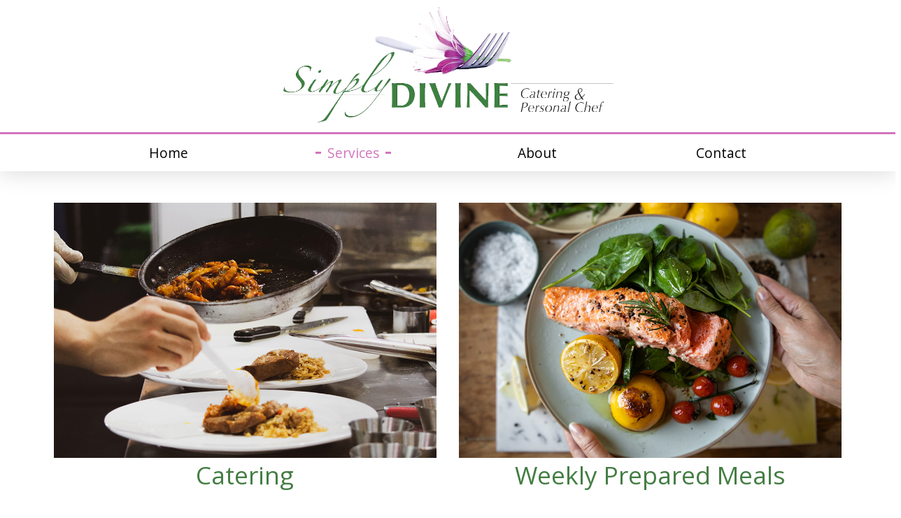

--- FILE ---
content_type: text/html; charset=UTF-8
request_url: https://simply-divinecatering.com/services/
body_size: 11077
content:
<!DOCTYPE html>

<html class="no-js" lang="en-US">

<head>
  
<meta charset="UTF-8">
<meta name="viewport" content="width=device-width, initial-scale=1.0">
<link rel="pingback" href="https://simply-divinecatering.com/xmlrpc.php">

	<!-- This site is optimized with the Yoast SEO plugin v14.7 - https://yoast.com/wordpress/plugins/seo/ -->
	<title>Services - Simply Divine</title>
	<meta name="robots" content="index, follow" />
	<meta name="googlebot" content="index, follow, max-snippet:-1, max-image-preview:large, max-video-preview:-1" />
	<meta name="bingbot" content="index, follow, max-snippet:-1, max-image-preview:large, max-video-preview:-1" />
	<link rel="canonical" href="https://simply-divinecatering.com/services/" />
	<meta property="og:locale" content="en_US" />
	<meta property="og:type" content="article" />
	<meta property="og:title" content="Services - Simply Divine" />
	<meta property="og:url" content="https://simply-divinecatering.com/services/" />
	<meta property="og:site_name" content="Simply Divine" />
	<meta property="article:modified_time" content="2020-01-16T19:42:22+00:00" />
	<meta name="twitter:card" content="summary_large_image" />
	<script type="application/ld+json" class="yoast-schema-graph">{"@context":"https://schema.org","@graph":[{"@type":"WebSite","@id":"https://simply-divinecatering.com/#website","url":"https://simply-divinecatering.com/","name":"Simply Divine","description":"Catering &amp; Personal Chef","potentialAction":[{"@type":"SearchAction","target":"https://simply-divinecatering.com/?s={search_term_string}","query-input":"required name=search_term_string"}],"inLanguage":"en-US"},{"@type":"WebPage","@id":"https://simply-divinecatering.com/services/#webpage","url":"https://simply-divinecatering.com/services/","name":"Services - Simply Divine","isPartOf":{"@id":"https://simply-divinecatering.com/#website"},"datePublished":"2019-11-05T18:54:18+00:00","dateModified":"2020-01-16T19:42:22+00:00","inLanguage":"en-US","potentialAction":[{"@type":"ReadAction","target":["https://simply-divinecatering.com/services/"]}]}]}</script>
	<!-- / Yoast SEO plugin. -->


<link rel='dns-prefetch' href='//netdna.bootstrapcdn.com' />
<link rel='dns-prefetch' href='//s.w.org' />
<link rel="alternate" type="application/rss+xml" title="Simply Divine &raquo; Feed" href="https://simply-divinecatering.com/feed/" />
		<script type="text/javascript">
			window._wpemojiSettings = {"baseUrl":"https:\/\/s.w.org\/images\/core\/emoji\/12.0.0-1\/72x72\/","ext":".png","svgUrl":"https:\/\/s.w.org\/images\/core\/emoji\/12.0.0-1\/svg\/","svgExt":".svg","source":{"concatemoji":"https:\/\/simply-divinecatering.com\/wp-includes\/js\/wp-emoji-release.min.js?ver=aa3d42b8b02431a7584ecc8317f73f3d"}};
			!function(e,a,t){var n,r,o,i=a.createElement("canvas"),p=i.getContext&&i.getContext("2d");function s(e,t){var a=String.fromCharCode;p.clearRect(0,0,i.width,i.height),p.fillText(a.apply(this,e),0,0);e=i.toDataURL();return p.clearRect(0,0,i.width,i.height),p.fillText(a.apply(this,t),0,0),e===i.toDataURL()}function c(e){var t=a.createElement("script");t.src=e,t.defer=t.type="text/javascript",a.getElementsByTagName("head")[0].appendChild(t)}for(o=Array("flag","emoji"),t.supports={everything:!0,everythingExceptFlag:!0},r=0;r<o.length;r++)t.supports[o[r]]=function(e){if(!p||!p.fillText)return!1;switch(p.textBaseline="top",p.font="600 32px Arial",e){case"flag":return s([127987,65039,8205,9895,65039],[127987,65039,8203,9895,65039])?!1:!s([55356,56826,55356,56819],[55356,56826,8203,55356,56819])&&!s([55356,57332,56128,56423,56128,56418,56128,56421,56128,56430,56128,56423,56128,56447],[55356,57332,8203,56128,56423,8203,56128,56418,8203,56128,56421,8203,56128,56430,8203,56128,56423,8203,56128,56447]);case"emoji":return!s([55357,56424,55356,57342,8205,55358,56605,8205,55357,56424,55356,57340],[55357,56424,55356,57342,8203,55358,56605,8203,55357,56424,55356,57340])}return!1}(o[r]),t.supports.everything=t.supports.everything&&t.supports[o[r]],"flag"!==o[r]&&(t.supports.everythingExceptFlag=t.supports.everythingExceptFlag&&t.supports[o[r]]);t.supports.everythingExceptFlag=t.supports.everythingExceptFlag&&!t.supports.flag,t.DOMReady=!1,t.readyCallback=function(){t.DOMReady=!0},t.supports.everything||(n=function(){t.readyCallback()},a.addEventListener?(a.addEventListener("DOMContentLoaded",n,!1),e.addEventListener("load",n,!1)):(e.attachEvent("onload",n),a.attachEvent("onreadystatechange",function(){"complete"===a.readyState&&t.readyCallback()})),(n=t.source||{}).concatemoji?c(n.concatemoji):n.wpemoji&&n.twemoji&&(c(n.twemoji),c(n.wpemoji)))}(window,document,window._wpemojiSettings);
		</script>
		<style type="text/css">
img.wp-smiley,
img.emoji {
	display: inline !important;
	border: none !important;
	box-shadow: none !important;
	height: 1em !important;
	width: 1em !important;
	margin: 0 .07em !important;
	vertical-align: -0.1em !important;
	background: none !important;
	padding: 0 !important;
}
</style>
	<link rel='stylesheet' id='wp-block-library-css'  href='https://simply-divinecatering.com/wp-includes/css/dist/block-library/style.min.css?ver=aa3d42b8b02431a7584ecc8317f73f3d' type='text/css' media='all' />
<link rel='stylesheet' id='wp-block-library-theme-css'  href='https://simply-divinecatering.com/wp-includes/css/dist/block-library/theme.min.css?ver=aa3d42b8b02431a7584ecc8317f73f3d' type='text/css' media='all' />
<link rel='stylesheet' id='rs-plugin-settings-css'  href='https://simply-divinecatering.com/wp-content/plugins/revslider/public/assets/css/rs6.css?ver=6.1.5' type='text/css' media='all' />
<style id='rs-plugin-settings-inline-css' type='text/css'>
#rs-demo-id {}
</style>
<link rel='stylesheet' id='testimonial-rotator-style-css'  href='https://simply-divinecatering.com/wp-content/plugins/testimonial-rotator/testimonial-rotator-style.css?ver=aa3d42b8b02431a7584ecc8317f73f3d' type='text/css' media='all' />
<link rel='stylesheet' id='font-awesome-css'  href='//netdna.bootstrapcdn.com/font-awesome/latest/css/font-awesome.min.css?ver=aa3d42b8b02431a7584ecc8317f73f3d' type='text/css' media='all' />
<link rel='stylesheet' id='x-stack-css'  href='https://simply-divinecatering.com/wp-content/themes/pro/framework/dist/css/site/stacks/integrity-light.css?ver=3.1.2' type='text/css' media='all' />
<link rel='stylesheet' id='x-child-css'  href='https://simply-divinecatering.com/wp-content/themes/pro-child/style.css?ver=3.1.2' type='text/css' media='all' />
<script type='text/javascript' src='https://simply-divinecatering.com/wp-includes/js/jquery/jquery.js?ver=1.12.4-wp'></script>
<script type='text/javascript' src='https://simply-divinecatering.com/wp-includes/js/jquery/jquery-migrate.min.js?ver=1.4.1'></script>
<script type='text/javascript' src='https://simply-divinecatering.com/wp-content/plugins/revslider/public/assets/js/revolution.tools.min.js?ver=6.0'></script>
<script type='text/javascript' src='https://simply-divinecatering.com/wp-content/plugins/revslider/public/assets/js/rs6.min.js?ver=6.1.5'></script>
<script type='text/javascript' src='https://simply-divinecatering.com/wp-content/plugins/testimonial-rotator/js/jquery.cycletwo.js?ver=aa3d42b8b02431a7584ecc8317f73f3d'></script>
<script type='text/javascript' src='https://simply-divinecatering.com/wp-content/plugins/testimonial-rotator/js/jquery.cycletwo.addons.js?ver=aa3d42b8b02431a7584ecc8317f73f3d'></script>
<link rel='https://api.w.org/' href='https://simply-divinecatering.com/wp-json/' />
<link rel='shortlink' href='https://simply-divinecatering.com/?p=18' />
<link rel="alternate" type="application/json+oembed" href="https://simply-divinecatering.com/wp-json/oembed/1.0/embed?url=https%3A%2F%2Fsimply-divinecatering.com%2Fservices%2F" />
<link rel="alternate" type="text/xml+oembed" href="https://simply-divinecatering.com/wp-json/oembed/1.0/embed?url=https%3A%2F%2Fsimply-divinecatering.com%2Fservices%2F&#038;format=xml" />
<script type="text/javascript">
(function(url){
	if(/(?:Chrome\/26\.0\.1410\.63 Safari\/537\.31|WordfenceTestMonBot)/.test(navigator.userAgent)){ return; }
	var addEvent = function(evt, handler) {
		if (window.addEventListener) {
			document.addEventListener(evt, handler, false);
		} else if (window.attachEvent) {
			document.attachEvent('on' + evt, handler);
		}
	};
	var removeEvent = function(evt, handler) {
		if (window.removeEventListener) {
			document.removeEventListener(evt, handler, false);
		} else if (window.detachEvent) {
			document.detachEvent('on' + evt, handler);
		}
	};
	var evts = 'contextmenu dblclick drag dragend dragenter dragleave dragover dragstart drop keydown keypress keyup mousedown mousemove mouseout mouseover mouseup mousewheel scroll'.split(' ');
	var logHuman = function() {
		if (window.wfLogHumanRan) { return; }
		window.wfLogHumanRan = true;
		var wfscr = document.createElement('script');
		wfscr.type = 'text/javascript';
		wfscr.async = true;
		wfscr.src = url + '&r=' + Math.random();
		(document.getElementsByTagName('head')[0]||document.getElementsByTagName('body')[0]).appendChild(wfscr);
		for (var i = 0; i < evts.length; i++) {
			removeEvent(evts[i], logHuman);
		}
	};
	for (var i = 0; i < evts.length; i++) {
		addEvent(evts[i], logHuman);
	}
})('//simply-divinecatering.com/?wordfence_lh=1&hid=21B6C7FC50D6BE1377F1E99050DA14E0');
</script><meta name="generator" content="Powered by Slider Revolution 6.1.5 - responsive, Mobile-Friendly Slider Plugin for WordPress with comfortable drag and drop interface." />
<script type="text/javascript">function setREVStartSize(t){try{var h,e=document.getElementById(t.c).parentNode.offsetWidth;if(e=0===e||isNaN(e)?window.innerWidth:e,t.tabw=void 0===t.tabw?0:parseInt(t.tabw),t.thumbw=void 0===t.thumbw?0:parseInt(t.thumbw),t.tabh=void 0===t.tabh?0:parseInt(t.tabh),t.thumbh=void 0===t.thumbh?0:parseInt(t.thumbh),t.tabhide=void 0===t.tabhide?0:parseInt(t.tabhide),t.thumbhide=void 0===t.thumbhide?0:parseInt(t.thumbhide),t.mh=void 0===t.mh||""==t.mh||"auto"===t.mh?0:parseInt(t.mh,0),"fullscreen"===t.layout||"fullscreen"===t.l)h=Math.max(t.mh,window.innerHeight);else{for(var i in t.gw=Array.isArray(t.gw)?t.gw:[t.gw],t.rl)void 0!==t.gw[i]&&0!==t.gw[i]||(t.gw[i]=t.gw[i-1]);for(var i in t.gh=void 0===t.el||""===t.el||Array.isArray(t.el)&&0==t.el.length?t.gh:t.el,t.gh=Array.isArray(t.gh)?t.gh:[t.gh],t.rl)void 0!==t.gh[i]&&0!==t.gh[i]||(t.gh[i]=t.gh[i-1]);var r,a=new Array(t.rl.length),n=0;for(var i in t.tabw=t.tabhide>=e?0:t.tabw,t.thumbw=t.thumbhide>=e?0:t.thumbw,t.tabh=t.tabhide>=e?0:t.tabh,t.thumbh=t.thumbhide>=e?0:t.thumbh,t.rl)a[i]=t.rl[i]<window.innerWidth?0:t.rl[i];for(var i in r=a[0],a)r>a[i]&&0<a[i]&&(r=a[i],n=i);var d=e>t.gw[n]+t.tabw+t.thumbw?1:(e-(t.tabw+t.thumbw))/t.gw[n];h=t.gh[n]*d+(t.tabh+t.thumbh)}void 0===window.rs_init_css&&(window.rs_init_css=document.head.appendChild(document.createElement("style"))),document.getElementById(t.c).height=h,window.rs_init_css.innerHTML+="#"+t.c+"_wrapper { height: "+h+"px }"}catch(t){console.log("Failure at Presize of Slider:"+t)}};</script>
<style id="x-generated-css">a,h1 a:hover,h2 a:hover,h3 a:hover,h4 a:hover,h5 a:hover,h6 a:hover,.x-breadcrumb-wrap a:hover,.widget ul li a:hover,.widget ol li a:hover,.widget.widget_text ul li a,.widget.widget_text ol li a,.widget_nav_menu .current-menu-item > a,.x-accordion-heading .x-accordion-toggle:hover,.x-comment-author a:hover,.x-comment-time:hover,.x-recent-posts a:hover .h-recent-posts{color:rgba(0,0,0,0.74);}a:hover,.widget.widget_text ul li a:hover,.widget.widget_text ol li a:hover,.x-twitter-widget ul li a:hover{color:rgb(202,74,172);}.rev_slider_wrapper,a.x-img-thumbnail:hover,.x-slider-container.below,.page-template-template-blank-3-php .x-slider-container.above,.page-template-template-blank-6-php .x-slider-container.above{border-color:rgba(0,0,0,0.74);}.entry-thumb:before,.x-pagination span.current,.flex-direction-nav a,.flex-control-nav a:hover,.flex-control-nav a.flex-active,.mejs-time-current,.x-dropcap,.x-skill-bar .bar,.x-pricing-column.featured h2,.h-comments-title small,.x-entry-share .x-share:hover,.x-highlight,.x-recent-posts .x-recent-posts-img:after{background-color:rgba(0,0,0,0.74);}.x-nav-tabs > .active > a,.x-nav-tabs > .active > a:hover{box-shadow:inset 0 3px 0 0 rgba(0,0,0,0.74);}.x-main{width:69.536945%;}.x-sidebar{width:25.536945%;}.x-comment-author,.x-comment-time,.comment-form-author label,.comment-form-email label,.comment-form-url label,.comment-form-rating label,.comment-form-comment label,.widget_calendar #wp-calendar caption,.widget.widget_rss li .rsswidget{font-family:"Open Sans",sans-serif;font-weight:700;}.p-landmark-sub,.p-meta,input,button,select,textarea{font-family:"Open Sans",sans-serif;}.widget ul li a,.widget ol li a,.x-comment-time{color:#999999;}.widget_text ol li a,.widget_text ul li a{color:rgba(0,0,0,0.74);}.widget_text ol li a:hover,.widget_text ul li a:hover{color:rgb(202,74,172);}.comment-form-author label,.comment-form-email label,.comment-form-url label,.comment-form-rating label,.comment-form-comment label,.widget_calendar #wp-calendar th,.p-landmark-sub strong,.widget_tag_cloud .tagcloud a:hover,.widget_tag_cloud .tagcloud a:active,.entry-footer a:hover,.entry-footer a:active,.x-breadcrumbs .current,.x-comment-author,.x-comment-author a{color:#272727;}.widget_calendar #wp-calendar th{border-color:#272727;}.h-feature-headline span i{background-color:#272727;}@media (max-width:979px){}html{font-size:14px;}@media (min-width:480px){html{font-size:16px;}}@media (min-width:767px){html{font-size:16px;}}@media (min-width:979px){html{font-size:16px;}}@media (min-width:1200px){html{font-size:16px;}}body{font-style:normal;font-weight:400;color:#999999;background-color:rgb(255,255,255);}.w-b{font-weight:400 !important;}h1,h2,h3,h4,h5,h6,.h1,.h2,.h3,.h4,.h5,.h6{font-family:"Open Sans",sans-serif;font-style:normal;font-weight:700;}h1,.h1{letter-spacing:-0.035em;}h2,.h2{letter-spacing:-0.035em;}h3,.h3{letter-spacing:-0.035em;}h4,.h4{letter-spacing:-0.035em;}h5,.h5{letter-spacing:-0.035em;}h6,.h6{letter-spacing:-0.035em;}.w-h{font-weight:700 !important;}.x-container.width{width:88%;}.x-container.max{max-width:1200px;}.x-main.full{float:none;display:block;width:auto;}@media (max-width:979px){.x-main.full,.x-main.left,.x-main.right,.x-sidebar.left,.x-sidebar.right{float:none;display:block;width:auto !important;}}.entry-header,.entry-content{font-size:1rem;}body,input,button,select,textarea{font-family:"Open Sans",sans-serif;}h1,h2,h3,h4,h5,h6,.h1,.h2,.h3,.h4,.h5,.h6,h1 a,h2 a,h3 a,h4 a,h5 a,h6 a,.h1 a,.h2 a,.h3 a,.h4 a,.h5 a,.h6 a,blockquote{color:#272727;}.cfc-h-tx{color:#272727 !important;}.cfc-h-bd{border-color:#272727 !important;}.cfc-h-bg{background-color:#272727 !important;}.cfc-b-tx{color:#999999 !important;}.cfc-b-bd{border-color:#999999 !important;}.cfc-b-bg{background-color:#999999 !important;}.x-btn,.button,[type="submit"]{color:#ffffff;border-color:#ac1100;background-color:#ff2a13;margin-bottom:0.25em;text-shadow:0 0.075em 0.075em rgba(0,0,0,0.5);box-shadow:0 0.25em 0 0 #a71000,0 4px 9px rgba(0,0,0,0.75);border-radius:0.25em;}.x-btn:hover,.button:hover,[type="submit"]:hover{color:#ffffff;border-color:#600900;background-color:#ef2201;margin-bottom:0.25em;text-shadow:0 0.075em 0.075em rgba(0,0,0,0.5);box-shadow:0 0.25em 0 0 #a71000,0 4px 9px rgba(0,0,0,0.75);}.x-btn.x-btn-real,.x-btn.x-btn-real:hover{margin-bottom:0.25em;text-shadow:0 0.075em 0.075em rgba(0,0,0,0.65);}.x-btn.x-btn-real{box-shadow:0 0.25em 0 0 #a71000,0 4px 9px rgba(0,0,0,0.75);}.x-btn.x-btn-real:hover{box-shadow:0 0.25em 0 0 #a71000,0 4px 9px rgba(0,0,0,0.75);}.x-btn.x-btn-flat,.x-btn.x-btn-flat:hover{margin-bottom:0;text-shadow:0 0.075em 0.075em rgba(0,0,0,0.65);box-shadow:none;}.x-btn.x-btn-transparent,.x-btn.x-btn-transparent:hover{margin-bottom:0;border-width:3px;text-shadow:none;text-transform:uppercase;background-color:transparent;box-shadow:none;}@font-face{font-family:'FontAwesomePro';font-style:normal;font-weight:900;font-display:block;src:url('https://simply-divinecatering.com/wp-content/themes/pro/cornerstone/assets/dist/fonts/fa-solid-900.woff2') format('woff2'),url('https://simply-divinecatering.com/wp-content/themes/pro/cornerstone/assets/dist/fonts/fa-solid-900.woff') format('woff'),url('https://simply-divinecatering.com/wp-content/themes/pro/cornerstone/assets/dist/fonts/fa-solid-900.ttf') format('truetype');}[data-x-fa-pro-icon]{font-family:"FontAwesomePro" !important;}[data-x-fa-pro-icon]:before{content:attr(data-x-fa-pro-icon);}[data-x-icon],[data-x-icon-o],[data-x-icon-l],[data-x-icon-s],[data-x-icon-b],[data-x-fa-pro-icon],[class*="cs-fa-"]{display:inline-block;font-style:normal;font-weight:400;text-decoration:inherit;text-rendering:auto;-webkit-font-smoothing:antialiased;-moz-osx-font-smoothing:grayscale;}[data-x-icon].left,[data-x-icon-o].left,[data-x-icon-l].left,[data-x-icon-s].left,[data-x-icon-b].left,[data-x-fa-pro-icon].left,[class*="cs-fa-"].left{margin-right:0.5em;}[data-x-icon].right,[data-x-icon-o].right,[data-x-icon-l].right,[data-x-icon-s].right,[data-x-icon-b].right,[data-x-fa-pro-icon].right,[class*="cs-fa-"].right{margin-left:0.5em;}[data-x-icon]:before,[data-x-icon-o]:before,[data-x-icon-l]:before,[data-x-icon-s]:before,[data-x-icon-b]:before,[data-x-fa-pro-icon]:before,[class*="cs-fa-"]:before{line-height:1;}@font-face{font-family:'FontAwesome';font-style:normal;font-weight:900;font-display:block;src:url('https://simply-divinecatering.com/wp-content/themes/pro/cornerstone/assets/dist/fonts/fa-solid-900.woff2') format('woff2'),url('https://simply-divinecatering.com/wp-content/themes/pro/cornerstone/assets/dist/fonts/fa-solid-900.woff') format('woff'),url('https://simply-divinecatering.com/wp-content/themes/pro/cornerstone/assets/dist/fonts/fa-solid-900.ttf') format('truetype');}[data-x-icon],[data-x-icon-s],[data-x-icon][class*="cs-fa-"]{font-family:"FontAwesome" !important;font-weight:900;}[data-x-icon]:before,[data-x-icon][class*="cs-fa-"]:before{content:attr(data-x-icon);}[data-x-icon-s]:before{content:attr(data-x-icon-s);}@font-face{font-family:'FontAwesomeRegular';font-style:normal;font-weight:400;font-display:block;src:url('https://simply-divinecatering.com/wp-content/themes/pro/cornerstone/assets/dist/fonts/fa-regular-400.woff2') format('woff2'),url('https://simply-divinecatering.com/wp-content/themes/pro/cornerstone/assets/dist/fonts/fa-regular-400.woff') format('woff'),url('https://simply-divinecatering.com/wp-content/themes/pro/cornerstone/assets/dist/fonts/fa-regular-400.ttf') format('truetype');}@font-face{font-family:'FontAwesomePro';font-style:normal;font-weight:400;font-display:block;src:url('https://simply-divinecatering.com/wp-content/themes/pro/cornerstone/assets/dist/fonts/fa-regular-400.woff2') format('woff2'),url('https://simply-divinecatering.com/wp-content/themes/pro/cornerstone/assets/dist/fonts/fa-regular-400.woff') format('woff'),url('https://simply-divinecatering.com/wp-content/themes/pro/cornerstone/assets/dist/fonts/fa-regular-400.ttf') format('truetype');}[data-x-icon-o]{font-family:"FontAwesomeRegular" !important;}[data-x-icon-o]:before{content:attr(data-x-icon-o);}@font-face{font-family:'FontAwesomeLight';font-style:normal;font-weight:300;font-display:block;src:url('https://simply-divinecatering.com/wp-content/themes/pro/cornerstone/assets/dist/fonts/fa-light-300.woff2') format('woff2'),url('https://simply-divinecatering.com/wp-content/themes/pro/cornerstone/assets/dist/fonts/fa-light-300.woff') format('woff'),url('https://simply-divinecatering.com/wp-content/themes/pro/cornerstone/assets/dist/fonts/fa-light-300.ttf') format('truetype');}@font-face{font-family:'FontAwesomePro';font-style:normal;font-weight:300;font-display:block;src:url('https://simply-divinecatering.com/wp-content/themes/pro/cornerstone/assets/dist/fonts/fa-light-300.woff2') format('woff2'),url('https://simply-divinecatering.com/wp-content/themes/pro/cornerstone/assets/dist/fonts/fa-light-300.woff') format('woff'),url('https://simply-divinecatering.com/wp-content/themes/pro/cornerstone/assets/dist/fonts/fa-light-300.ttf') format('truetype');}[data-x-icon-l]{font-family:"FontAwesomeLight" !important;font-weight:300;}[data-x-icon-l]:before{content:attr(data-x-icon-l);}@font-face{font-family:'FontAwesomeBrands';font-style:normal;font-weight:normal;font-display:block;src:url('https://simply-divinecatering.com/wp-content/themes/pro/cornerstone/assets/dist/fonts/fa-brands-400.woff2') format('woff2'),url('https://simply-divinecatering.com/wp-content/themes/pro/cornerstone/assets/dist/fonts/fa-brands-400.woff') format('woff'),url('https://simply-divinecatering.com/wp-content/themes/pro/cornerstone/assets/dist/fonts/fa-brands-400.ttf') format('truetype');}[data-x-icon-b]{font-family:"FontAwesomeBrands" !important;}[data-x-icon-b]:before{content:attr(data-x-icon-b);}.e28-1.x-bar {height:auto;font-size:16px;background-color:#ffffff;z-index:9999;}.e28-4.x-bar {height:auto;border-width:3px 0px 3px 0px;border-style:solid none none none;border-color:#d274bd transparent #3d8342 transparent;font-size:16px;background-color:rgb(255,255,255);box-shadow:0em 0.15em 2em 0px rgba(0,0,0,0.15);z-index:9998;}.e28-1.x-bar-content {flex-direction:column;justify-content:center;align-items:center;flex:0 1 100%;height:auto;}.e28-4.x-bar-content {flex-direction:row;justify-content:space-between;align-items:center;flex:0 1 100%;height:auto;}.e28-1.x-bar-outer-spacers:before,.e28-1.x-bar-outer-spacers:after {flex-basis:2em;width:2em;height:2em;}.e28-4.x-bar-outer-spacers:before,.e28-4.x-bar-outer-spacers:after {flex-basis:2em;width:2em;height:2em;}.e28-1.x-bar-space {font-size:16px;height:auto;}.e28-4.x-bar-space {font-size:16px;height:auto;}.e28-2.x-bar-container {flex-direction:column;justify-content:center;align-items:center;flex:1 0 auto;background-color:transparent;}.e28-5.x-bar-container {flex-direction:row;justify-content:space-between;align-items:center;flex:1 0 auto;background-color:transparent;}.e28-3.x-image {width:100%;max-width:500px;background-color:transparent;}a.e28-3.x-image:hover {background-color:transparent;}.e28-6.x-menu {flex-direction:row;justify-content:space-evenly;align-items:stretch;align-self:stretch;flex:1 0 0%;margin:0px;font-size:1em;}.e28-7.x-menu {flex-direction:row;justify-content:space-evenly;align-items:stretch;align-self:stretch;flex:1 0 0%;margin:0px;font-size:1em;}.e28-6.x-menu > li,.e28-6.x-menu > li > a {flex:0 1 auto;}.e28-7.x-menu > li,.e28-7.x-menu > li > a {flex:0 1 auto;}.e28-6.x-menu > li > .x-anchor {font-size:1em;background-color:transparent;}.e28-7.x-menu > li > .x-anchor {font-size:1em;background-color:transparent;}.e28-6.x-menu > li > .x-anchor .x-anchor-content {flex-direction:row;justify-content:center;align-items:center;padding:0.75em;}.e28-7.x-menu > li > .x-anchor .x-anchor-content {flex-direction:row;justify-content:center;align-items:center;padding:0.75em;}.e28-6.x-menu > li > .x-anchor[class*="active"] {background-color:transparent;}.e28-7.x-menu > li > .x-anchor[class*="active"] {background-color:transparent;}.e28-6.x-menu > li > .x-anchor .x-anchor-text {margin:5px;}.e28-7.x-menu > li > .x-anchor .x-anchor-text {margin:5px;}.e28-6.x-menu > li > .x-anchor .x-anchor-text-primary {font-family:inherit;font-size:1.2em;font-style:normal;font-weight:400;line-height:1;color:rgb(0,0,0);}.e28-7.x-menu > li > .x-anchor .x-anchor-text-primary {font-family:inherit;font-size:1.2em;font-style:normal;font-weight:400;line-height:1;color:rgb(0,0,0);}.e28-6.x-menu > li > .x-anchor[class*="active"] .x-anchor-text-primary {color:#d274bd;}.e28-7.x-menu > li > .x-anchor[class*="active"] .x-anchor-text-primary {color:#d274bd;}.e28-6.x-menu > li > .x-anchor .x-anchor-text-secondary {margin-top:0.35em;font-family:inherit;font-size:0.75em;font-style:normal;font-weight:400;line-height:1;color:rgba(0,0,0,1);}.e28-7.x-menu > li > .x-anchor .x-anchor-text-secondary {margin-top:0.35em;font-family:inherit;font-size:0.75em;font-style:normal;font-weight:400;line-height:1;color:rgba(0,0,0,1);}.e28-6.x-menu > li > .x-anchor[class*="active"] .x-anchor-text-secondary {color:rgba(0,0,0,0.5);}.e28-7.x-menu > li > .x-anchor[class*="active"] .x-anchor-text-secondary {color:rgba(0,0,0,0.5);}.e28-6.x-menu > li > .x-anchor .x-anchor-sub-indicator {margin:5px;font-size:1em;color:rgba(0,0,0,1);}.e28-7.x-menu > li > .x-anchor .x-anchor-sub-indicator {margin:5px;font-size:1em;color:rgba(0,0,0,1);}.e28-6.x-menu > li > .x-anchor[class*="active"] .x-anchor-sub-indicator {color:rgba(0,0,0,0.5);}.e28-7.x-menu > li > .x-anchor[class*="active"] .x-anchor-sub-indicator {color:rgba(0,0,0,0.5);}.e28-6.x-menu > li > .x-anchor .x-anchor-particle-primary {width:8px;height:3px;color:#d274bd;transform-origin:0% 50%;}.e28-6.x-menu > li > .x-anchor .x-anchor-particle-secondary {width:8px;height:3px;color:#d274bd;transform-origin:100% 50%;}.e28-6 .x-dropdown {width:14em;font-size:16px;background-color:#ffffff;box-shadow:0em 0.15em 2em 0em rgba(0,0,0,0.15);}.e28-7 .x-dropdown {width:14em;font-size:16px;background-color:#ffffff;box-shadow:0em 0.15em 2em 0em rgba(0,0,0,0.15);}.e28-6 .sub-menu .x-anchor {font-size:1em;background-color:transparent;}.e28-7 .sub-menu .x-anchor {font-size:1em;background-color:transparent;}.e28-6 .sub-menu .x-anchor .x-anchor-content {flex-direction:row;justify-content:center;align-items:center;padding:0.75em;}.e28-7 .sub-menu .x-anchor .x-anchor-content {flex-direction:row;justify-content:center;align-items:center;padding:0.75em;}.e28-6 .sub-menu .x-anchor[class*="active"] {background-color:transparent;}.e28-7 .sub-menu .x-anchor[class*="active"] {background-color:transparent;}.e28-6 .sub-menu .x-anchor .x-anchor-text {margin:5px auto 5px 5px;}.e28-7 .sub-menu .x-anchor .x-anchor-text {margin:5px auto 5px 5px;}.e28-6 .sub-menu .x-anchor .x-anchor-text-primary {font-family:inherit;font-size:1em;font-style:normal;font-weight:400;line-height:1;color:rgba(0,0,0,1);}.e28-7 .sub-menu .x-anchor .x-anchor-text-primary {font-family:inherit;font-size:1em;font-style:normal;font-weight:400;line-height:1;color:rgba(0,0,0,1);}.e28-6 .sub-menu .x-anchor[class*="active"] .x-anchor-text-primary {color:rgba(0,0,0,0.5);}.e28-7 .sub-menu .x-anchor[class*="active"] .x-anchor-text-primary {color:rgba(0,0,0,0.5);}.e28-6 .sub-menu .x-anchor .x-anchor-text-secondary {margin-top:0.35em;font-family:inherit;font-size:0.75em;font-style:normal;font-weight:400;line-height:1;color:rgba(0,0,0,1);}.e28-7 .sub-menu .x-anchor .x-anchor-text-secondary {margin-top:0.35em;font-family:inherit;font-size:0.75em;font-style:normal;font-weight:400;line-height:1;color:rgba(0,0,0,1);}.e28-6 .sub-menu .x-anchor[class*="active"] .x-anchor-text-secondary {color:rgba(0,0,0,0.5);}.e28-7 .sub-menu .x-anchor[class*="active"] .x-anchor-text-secondary {color:rgba(0,0,0,0.5);}.e28-6 .sub-menu .x-anchor .x-anchor-sub-indicator {margin:5px;font-size:1em;color:rgba(0,0,0,1);}.e28-7 .sub-menu .x-anchor .x-anchor-sub-indicator {margin:5px;font-size:1em;color:rgba(0,0,0,1);}.e28-6 .sub-menu .x-anchor[class*="active"] .x-anchor-sub-indicator {color:rgba(0,0,0,0.5);}.e28-7 .sub-menu .x-anchor[class*="active"] .x-anchor-sub-indicator {color:rgba(0,0,0,0.5);}.e29-1.x-bar {height:auto;padding:10px 0em 10px 0em;font-size:16px;background-color:rgb(255,255,255);box-shadow:0em 0.15em 2em rgba(0,0,0,0.15);z-index:9999;}.e29-1.x-bar-content {flex-direction:column;justify-content:center;align-items:center;flex:0 1 100%;height:auto;}.e29-1.x-bar-outer-spacers:before,.e29-1.x-bar-outer-spacers:after {flex-basis:2em;width:2em;height:2em;}.e29-1.x-bar-space {font-size:16px;}.e29-2.x-bar-container {flex-direction:row;justify-content:center;align-items:center;flex:1 0 auto;margin:10px 0px 10px 0px;background-color:transparent;}.e29-6.x-bar-container {flex-direction:column;justify-content:center;align-items:center;flex:0 1 auto;margin:0px 0px 10px 0px;background-color:transparent;}.e29-3.x-anchor {width:2.75em;height:2.75em;margin:0em 5px 0em 5px;font-size:1em;background-color:#4267B2;}.e29-4.x-anchor {width:2.75em;height:2.75em;margin:0em 5px 0em 5px;font-size:1em;background-color:#e60023;}.e29-5.x-anchor {width:2.75em;height:2.75em;margin:0em 5px 0em 5px;font-size:1em;background-color:#e60023;}.e29-3.x-anchor .x-anchor-content {flex-direction:row;justify-content:center;align-items:center;}.e29-4.x-anchor .x-anchor-content {flex-direction:row;justify-content:center;align-items:center;}.e29-5.x-anchor .x-anchor-content {flex-direction:row;justify-content:center;align-items:center;}.e29-3.x-anchor[class*="active"] {background-color:#4267B2;}.e29-4.x-anchor[class*="active"] {background-color:#e60023;}.e29-5.x-anchor[class*="active"] {background-color:#e60023;}.e29-3.x-anchor .x-graphic {margin:5px 5px 0px 10px;}.e29-4.x-anchor .x-graphic {margin:5px 5px 5px 5px;}.e29-5.x-anchor .x-graphic {margin:5px 5px 5px 5px;}.e29-3.x-anchor .x-graphic-icon {width:auto;font-size:2em;color:rgb(255,255,255);background-color:transparent;}.e29-4.x-anchor .x-graphic-icon {width:auto;font-size:1.7em;color:rgb(255,255,255);background-color:transparent;}.e29-5.x-anchor .x-graphic-icon {width:auto;font-size:2em;color:rgb(255,255,255);background-color:transparent;}.e29-3.x-anchor .x-graphic-icon[class*="active"] {color:rgb(255,255,255);background-color:transparent;}.e29-4.x-anchor .x-graphic-icon[class*="active"] {color:rgb(255,255,255);background-color:transparent;}.e29-5.x-anchor .x-graphic-icon[class*="active"] {color:rgb(255,255,255);background-color:transparent;}.e29-7.x-text {margin:0em 0em .4em 0em;padding:0em;font-family:inherit;font-size:1.5em;font-style:normal;font-weight:300;line-height:1.4;letter-spacing:0em;text-align:center;text-transform:none;color:rgb(102,102,102);background-color:transparent;}.e29-8.x-text {margin:0em;padding:0em;font-family:inherit;font-size:.9em;font-style:normal;font-weight:400;line-height:1.4;letter-spacing:0em;text-align:center;text-transform:none;color:rgb(102,102,102);background-color:transparent;}.e29-7.x-text > :first-child {margin-top:0;}.e29-8.x-text > :first-child {margin-top:0;}.e29-7.x-text > :last-child {margin-bottom:0;}.e29-8.x-text > :last-child {margin-bottom:0;}.instagram-social{background:#d6249f;background:radial-gradient(circle at 30% 107%,#fdf497 0%,#fdf497 5%,#fd5949 45%,#d6249f 60%,#285AEB 90%);}.footer-link{color:rgb(102,102,102);}.footer-link:hover{color:rgb(102,102,102);}.e18-5.x-text {margin:0em 0em 0.5em 0em;padding:0em;font-size:2.2em;background-color:transparent;}.e18-9.x-text {margin:0em 0em 0.5em 0em;padding:0em;font-size:2.2em;background-color:transparent;}.e18-13.x-text {margin:0em 0em 0.5em 0em;padding:0em;font-size:2.2em;background-color:transparent;}.e18-17.x-text {margin:0em 0em 0.5em 0em;padding:0em;font-size:2.2em;background-color:transparent;}.e18-5.x-text .x-text-content-text-primary {margin:0 calc(0em * -1) 0 0;font-family:inherit;font-size:1em;font-style:normal;font-weight:400;line-height:1.4;letter-spacing:0em;text-align:center;text-transform:none;color:#447d43;}.e18-9.x-text .x-text-content-text-primary {margin:0 calc(0em * -1) 0 0;font-family:inherit;font-size:1em;font-style:normal;font-weight:400;line-height:1.4;letter-spacing:0em;text-align:center;text-transform:none;color:#447d43;}.e18-13.x-text .x-text-content-text-primary {margin:0 calc(0em * -1) 0 0;font-family:inherit;font-size:1em;font-style:normal;font-weight:500;line-height:1.4;letter-spacing:0em;text-align:center;text-transform:none;color:#447d43;}.e18-17.x-text .x-text-content-text-primary {margin:0 calc(0em * -1) 0 0;font-family:inherit;font-size:1em;font-style:normal;font-weight:400;line-height:1.4;letter-spacing:0em;text-align:center;text-transform:none;color:#447d43;}.e18-4.x-image {width:100%;background-color:transparent;}.e18-8.x-image {width:100%;background-color:transparent;}.e18-12.x-image {width:100%;background-color:transparent;}.e18-16.x-image {width:100%;background-color:transparent;}.e18-21.x-col {display:flex;flex-direction:column;justify-content:flex-start;align-items:flex-start;flex-wrap:wrap;align-content:flex-start;z-index:1;font-size:1em;background-color:transparent;}.e18-26.x-col {display:flex;flex-direction:column;justify-content:flex-end;align-items:flex-start;flex-wrap:wrap;align-content:flex-start;z-index:1;font-size:1em;background-color:transparent;}.e18-3.x-col {z-index:1;font-size:1em;background-color:transparent;}.e18-7.x-col {z-index:1;font-size:1em;background-color:transparent;}.e18-11.x-col {z-index:1;font-size:1em;background-color:transparent;}.e18-15.x-col {z-index:1;font-size:1em;background-color:transparent;}.e18-23.x-col {z-index:1;font-size:1em;background-color:transparent;}.e18-30.x-col {z-index:1;font-size:1em;background-color:transparent;}.e18-2.x-row {z-index:1;margin:0px auto 0px auto;padding:1px;font-size:1em;background-color:transparent;}.e18-20.x-row {z-index:1;margin:15px auto 0px auto;padding:1px;font-size:1em;background-color:transparent;}.e18-29.x-row {z-index:1;margin:0px auto 0px auto;padding:1px;font-size:1em;background-color:transparent;}.e18-2 > .x-row-inner {flex-direction:row;justify-content:center;align-items:stretch;align-content:stretch;margin:calc(((3rem / 2) + 1px) * -1) calc(((2rem / 2) + 1px) * -1);}.e18-20 > .x-row-inner {flex-direction:row;justify-content:flex-start;align-items:stretch;align-content:stretch;margin:calc(((1rem / 2) + 1px) * -1) calc(((1rem / 2) + 1px) * -1);}.e18-29 > .x-row-inner {flex-direction:row;justify-content:flex-start;align-items:stretch;align-content:stretch;margin:calc(((1rem / 2) + 1px) * -1) calc(((1rem / 2) + 1px) * -1);}.e18-29 > .x-row-inner > * {flex-grow:1;margin:calc(1rem / 2) calc(1rem / 2);}.e18-2 > .x-row-inner > * {margin:calc(3rem / 2) calc(2rem / 2);}.e18-20 > .x-row-inner > * {margin:calc(1rem / 2) calc(1rem / 2);}.e18-1.x-section {margin:0em;padding:45px 0px 0px 0px;background-color:transparent;z-index:1;}.e18-19.x-section {margin:0em;padding:0px 0px 45px 0px;background-color:transparent;z-index:1;}.e18-28.x-section {margin:0em;padding:0px 0px 0px 0px;background-color:transparent;z-index:1;}.e18-6.x-text {margin:0em;padding:0em;font-family:inherit;font-size:1.1em;font-style:normal;font-weight:400;line-height:1.4;letter-spacing:0em;text-transform:none;color:rgba(0,0,0,1);background-color:transparent;}.e18-10.x-text {margin:0em;padding:0em;font-family:inherit;font-size:1.1em;font-style:normal;font-weight:400;line-height:1.4;letter-spacing:0em;text-transform:none;color:rgba(0,0,0,1);background-color:transparent;}.e18-14.x-text {margin:0em;padding:0em;font-family:inherit;font-size:1.1em;font-style:normal;font-weight:400;line-height:1.4;letter-spacing:0em;text-transform:none;color:rgba(0,0,0,1);background-color:transparent;}.e18-18.x-text {margin:0em;padding:0em;font-family:inherit;font-size:1.1em;font-style:normal;font-weight:400;line-height:1.4;letter-spacing:0em;text-transform:none;color:rgba(0,0,0,1);background-color:transparent;}.e18-22.x-text {margin:0em;padding:0em;font-family:inherit;font-size:5em;font-style:normal;font-weight:400;line-height:1.4;letter-spacing:0em;text-transform:none;color:rgba(0,0,0,1);background-color:transparent;}.e18-24.x-text {margin:0em;padding:2em 0em 0em 0em;font-family:inherit;font-size:1.2em;font-style:italic;font-weight:600;line-height:1.2;letter-spacing:0em;text-align:center;text-transform:none;color:rgba(0,0,0,1);background-color:transparent;}.e18-25.x-text {margin:0em;padding:2em 0em 0em 0em;font-family:inherit;font-size:1.2em;font-style:italic;font-weight:400;line-height:1.4;letter-spacing:0em;text-align:right;text-transform:none;color:rgba(0,0,0,1);background-color:transparent;}.e18-27.x-text {margin:0em;padding:0em;font-family:inherit;font-size:5em;font-style:normal;font-weight:400;line-height:1.4;letter-spacing:0em;text-transform:none;color:rgba(0,0,0,1);background-color:transparent;}.e18-6.x-text > :first-child {margin-top:0;}.e18-10.x-text > :first-child {margin-top:0;}.e18-14.x-text > :first-child {margin-top:0;}.e18-18.x-text > :first-child {margin-top:0;}.e18-22.x-text > :first-child {margin-top:0;}.e18-24.x-text > :first-child {margin-top:0;}.e18-25.x-text > :first-child {margin-top:0;}.e18-27.x-text > :first-child {margin-top:0;}.e18-6.x-text > :last-child {margin-bottom:0;}.e18-10.x-text > :last-child {margin-bottom:0;}.e18-14.x-text > :last-child {margin-bottom:0;}.e18-18.x-text > :last-child {margin-bottom:0;}.e18-22.x-text > :last-child {margin-bottom:0;}.e18-24.x-text > :last-child {margin-bottom:0;}.e18-25.x-text > :last-child {margin-bottom:0;}.e18-27.x-text > :last-child {margin-bottom:0;}@media (max-width:479.98px) {.e18-2 > .x-row-inner > *:nth-child(1n - 0) {flex-basis:calc(100% - 2rem);}.e18-20 > .x-row-inner > *:nth-child(3n - 2) {flex-basis:calc(5% - 1rem);}.e18-29 > .x-row-inner > *:nth-child(1n - 0) {flex-basis:calc(100% - 1rem);}.e18-20 > .x-row-inner > *:nth-child(3n - 1) {flex-basis:calc(90% - 1rem);}.e18-20 > .x-row-inner > *:nth-child(3n - 0) {flex-basis:calc(5% - 1rem);}}@media (min-width:480px) and (max-width:766.98px) {.e18-2 > .x-row-inner > *:nth-child(2n - 1) {flex-basis:calc(50% - 2rem);}.e18-20 > .x-row-inner > *:nth-child(3n - 2) {flex-basis:calc(5% - 1rem);}.e18-29 > .x-row-inner > *:nth-child(1n - 0) {flex-basis:calc(100% - 1rem);}.e18-2 > .x-row-inner > *:nth-child(2n - 0) {flex-basis:calc(50% - 2rem);}.e18-20 > .x-row-inner > *:nth-child(3n - 1) {flex-basis:calc(90% - 1rem);}.e18-20 > .x-row-inner > *:nth-child(3n - 0) {flex-basis:calc(5% - 1rem);}}@media (min-width:767px) and (max-width:978.98px) {.e18-2 > .x-row-inner > *:nth-child(2n - 1) {flex-basis:calc(50% - 2rem);}.e18-20 > .x-row-inner > *:nth-child(3n - 2) {flex-basis:calc(5% - 1rem);}.e18-29 > .x-row-inner > *:nth-child(1n - 0) {flex-basis:calc(100% - 1rem);}.e18-2 > .x-row-inner > *:nth-child(2n - 0) {flex-basis:calc(50% - 2rem);}.e18-20 > .x-row-inner > *:nth-child(3n - 1) {flex-basis:calc(90% - 1rem);}.e18-20 > .x-row-inner > *:nth-child(3n - 0) {flex-basis:calc(5% - 1rem);}}@media (min-width:979px) and (max-width:1199.98px) {.e18-2 > .x-row-inner > *:nth-child(2n - 1) {flex-basis:calc(50% - 2rem);}.e18-20 > .x-row-inner > *:nth-child(3n - 2) {flex-basis:calc(5% - 1rem);}.e18-29 > .x-row-inner > *:nth-child(1n - 0) {flex-basis:calc(100% - 1rem);}.e18-2 > .x-row-inner > *:nth-child(2n - 0) {flex-basis:calc(50% - 2rem);}.e18-20 > .x-row-inner > *:nth-child(3n - 1) {flex-basis:calc(90% - 1rem);}.e18-20 > .x-row-inner > *:nth-child(3n - 0) {flex-basis:calc(5% - 1rem);}}@media (min-width:1200px) {.e18-2 > .x-row-inner > *:nth-child(2n - 1) {flex-basis:calc(50% - 2rem);}.e18-20 > .x-row-inner > *:nth-child(3n - 2) {flex-basis:calc(5% - 1rem);}.e18-29 > .x-row-inner > *:nth-child(1n - 0) {flex-basis:calc(100% - 1rem);}.e18-2 > .x-row-inner > *:nth-child(2n - 0) {flex-basis:calc(50% - 2rem);}.e18-20 > .x-row-inner > *:nth-child(3n - 1) {flex-basis:calc(90% - 1rem);}.e18-20 > .x-row-inner > *:nth-child(3n - 0) {flex-basis:calc(5% - 1rem);}}</style><link rel="stylesheet" href="//fonts.googleapis.com/css?family=Open+Sans:400,400i,700,700i&#038;subset=latin,latin-ext&#038;display=auto" type="text/css" media="all" data-x-google-fonts /></head>

<body data-rsssl=1 class="page-template page-template-template-blank-4 page-template-template-blank-4-php page page-id-18 x-integrity x-integrity-light x-full-width-layout-active x-content-sidebar-active x-post-meta-disabled x-child-theme-active pro-v3_1_2 cornerstone-v4_1_2">

  
  
  <div id="x-root" class="x-root" >

    
    <div id="x-site" class="x-site site" >

    

  <header class="x-masthead" role="banner" >

    
    

<div class="e28-1 x-bar x-bar-top x-bar-h x-bar-relative x-bar-outer-spacers" data-x-bar="{&quot;id&quot;:&quot;e28-1&quot;,&quot;region&quot;:&quot;top&quot;,&quot;height&quot;:&quot;auto&quot;}" >

    
      <div class="e28-1 x-bar-content">
      
<div class="e28-2 x-bar-container" >

  
  
<a class="e28-3 x-image" href="/" >
  <img alt="Logo" src="https://simply-divinecatering.com/media/simply-divine-logo-full.png" width="903" height="341" >
</a>

</div>
    </div>
  
</div>




<div class="e28-4 x-bar x-bar-top x-bar-h x-bar-relative x-bar-outer-spacers" data-x-bar="{&quot;id&quot;:&quot;e28-4&quot;,&quot;region&quot;:&quot;top&quot;,&quot;height&quot;:&quot;auto&quot;}" >

    
      <div class="e28-4 x-bar-content">
      
<div class="e28-5 x-bar-container" >

  
  <ul class="e28-6 x-menu x-menu-inline  x-hide-xs" ><li class="menu-item menu-item-type-post_type menu-item-object-page menu-item-home menu-item-27" id="menu-item-27" >
<a class="e28-6 x-anchor x-anchor-menu-item" tabindex="0" href="https://simply-divinecatering.com/" >

  
  <div class="x-anchor-content">
        <div class="x-anchor-text"><span class="x-anchor-text-primary" >Home</span></div>    <i class="x-anchor-sub-indicator" data-x-skip-scroll="true" aria-hidden="true" data-x-icon-s="&#xf107;" ></i>  </div>

    
<span class="x-particle x-anchor-particle-primary" data-x-particle="scale-y inside-c_l" aria-hidden="true" >
  <span></span>
</span>

<span class="x-particle x-anchor-particle-secondary" data-x-particle="scale-y inside-c_r" aria-hidden="true" >
  <span></span>
</span>

  
</a>
</li><li class="menu-item menu-item-type-post_type menu-item-object-page current-menu-item page_item page-item-18 current_page_item menu-item-26" id="menu-item-26" >
<a class="e28-6 x-anchor x-anchor-menu-item x-always-active" tabindex="0" href="https://simply-divinecatering.com/services/" >

  
  <div class="x-anchor-content">
        <div class="x-anchor-text"><span class="x-anchor-text-primary" >Services</span></div>    <i class="x-anchor-sub-indicator" data-x-skip-scroll="true" aria-hidden="true" data-x-icon-s="&#xf107;" ></i>  </div>

    
<span class="x-particle x-anchor-particle-primary x-always-active" data-x-particle="scale-y inside-c_l" aria-hidden="true" >
  <span></span>
</span>

<span class="x-particle x-anchor-particle-secondary x-always-active" data-x-particle="scale-y inside-c_r" aria-hidden="true" >
  <span></span>
</span>

  
</a>
</li><li class="menu-item menu-item-type-post_type menu-item-object-page menu-item-25" id="menu-item-25" >
<a class="e28-6 x-anchor x-anchor-menu-item" tabindex="0" href="https://simply-divinecatering.com/about/" >

  
  <div class="x-anchor-content">
        <div class="x-anchor-text"><span class="x-anchor-text-primary" >About</span></div>    <i class="x-anchor-sub-indicator" data-x-skip-scroll="true" aria-hidden="true" data-x-icon-s="&#xf107;" ></i>  </div>

    
<span class="x-particle x-anchor-particle-primary" data-x-particle="scale-y inside-c_l" aria-hidden="true" >
  <span></span>
</span>

<span class="x-particle x-anchor-particle-secondary" data-x-particle="scale-y inside-c_r" aria-hidden="true" >
  <span></span>
</span>

  
</a>
</li><li class="menu-item menu-item-type-post_type menu-item-object-page menu-item-24" id="menu-item-24" >
<a class="e28-6 x-anchor x-anchor-menu-item" tabindex="0" href="https://simply-divinecatering.com/contact/" >

  
  <div class="x-anchor-content">
        <div class="x-anchor-text"><span class="x-anchor-text-primary" >Contact</span></div>    <i class="x-anchor-sub-indicator" data-x-skip-scroll="true" aria-hidden="true" data-x-icon-s="&#xf107;" ></i>  </div>

    
<span class="x-particle x-anchor-particle-primary" data-x-particle="scale-y inside-c_l" aria-hidden="true" >
  <span></span>
</span>

<span class="x-particle x-anchor-particle-secondary" data-x-particle="scale-y inside-c_r" aria-hidden="true" >
  <span></span>
</span>

  
</a>
</li></ul><ul class="e28-7 x-menu x-menu-inline  x-hide-lg x-hide-md x-hide-sm x-hide-xl" ><li class="menu-item menu-item-type-post_type menu-item-object-page menu-item-home menu-item-27" >
<a class="e28-7 x-anchor x-anchor-menu-item" tabindex="0" href="https://simply-divinecatering.com/" >

  
  <div class="x-anchor-content">
        <div class="x-anchor-text"><span class="x-anchor-text-primary" >Home</span></div>    <i class="x-anchor-sub-indicator" data-x-skip-scroll="true" aria-hidden="true" data-x-icon-s="&#xf107;" ></i>  </div>

    
  
</a>
</li><li class="menu-item menu-item-type-post_type menu-item-object-page current-menu-item page_item page-item-18 current_page_item menu-item-26" >
<a class="e28-7 x-anchor x-anchor-menu-item x-always-active" tabindex="0" href="https://simply-divinecatering.com/services/" >

  
  <div class="x-anchor-content">
        <div class="x-anchor-text"><span class="x-anchor-text-primary" >Services</span></div>    <i class="x-anchor-sub-indicator" data-x-skip-scroll="true" aria-hidden="true" data-x-icon-s="&#xf107;" ></i>  </div>

    
  
</a>
</li><li class="menu-item menu-item-type-post_type menu-item-object-page menu-item-25" >
<a class="e28-7 x-anchor x-anchor-menu-item" tabindex="0" href="https://simply-divinecatering.com/about/" >

  
  <div class="x-anchor-content">
        <div class="x-anchor-text"><span class="x-anchor-text-primary" >About</span></div>    <i class="x-anchor-sub-indicator" data-x-skip-scroll="true" aria-hidden="true" data-x-icon-s="&#xf107;" ></i>  </div>

    
  
</a>
</li><li class="menu-item menu-item-type-post_type menu-item-object-page menu-item-24" >
<a class="e28-7 x-anchor x-anchor-menu-item" tabindex="0" href="https://simply-divinecatering.com/contact/" >

  
  <div class="x-anchor-content">
        <div class="x-anchor-text"><span class="x-anchor-text-primary" >Contact</span></div>    <i class="x-anchor-sub-indicator" data-x-skip-scroll="true" aria-hidden="true" data-x-icon-s="&#xf107;" ></i>  </div>

    
  
</a>
</li></ul>
</div>
    </div>
  
</div>



    
  </header>


  <div class="x-main full" role="main">

    
      <article id="post-18" class="post-18 page type-page status-publish hentry no-post-thumbnail">
        

<div class="entry-content content">


  <div id="cs-content" class="cs-content" >
<div class="e18-1 x-section" >
      
<div class="e18-2 x-row x-container max width" >
  <div class="x-row-inner">
    
<div class="e18-3 x-col" >
    
<span class="e18-4 x-image" >
  <img alt="Image" src="https://simply-divinecatering.com/media/sdv-feature-05.jpg" width="960" height="640" >
</span>

<div class="e18-5 x-text x-text-headline" >
  <div class="x-text-content"><div class="x-text-content-text"><h2 class="x-text-content-text-primary">Catering</h2></div></div></div>

<div class="e18-6 x-text" >
  <p>Whether you are planning an intimate dinner for 2 or a celebration for 200, we are a full-service and fully insured caterer complete with professional service staff. We offer internationally themed meals including all the elements to create a unique dining experience, with customized menus to suit every taste.</p>
<p>Options:</p>

<ul>
 	<li>Gourmet 3- to 6-course dinner parties</li>
 	<li>Passed hors d’oeurves, mezze grazing bars and food stations</li>
 	<li>Corporate lunches</li>
 	<li>Alfresco and BBQ events</li>
 	<li>Buffets or family-style dinners</li>
 	<li>Platter drop-offs</li>
 	<li>Picnic lunches</li>
</ul></div>
</div>

<div class="e18-7 x-col" >
    
<span class="e18-8 x-image" >
  <img alt="Image" src="https://simply-divinecatering.com/media/sdv-feature-09.jpg" width="960" height="640" >
</span>

<div class="e18-9 x-text x-text-headline" >
  <div class="x-text-content"><div class="x-text-content-text"><h2 class="x-text-content-text-primary">Weekly Prepared Meals</h2></div></div></div>

<div class="e18-10 x-text" >
  <p>You want to enjoy delicious, healthy food but life is busy and you can&rsquo;t find the time. Fast food alternatives offer little nutritional value and can often cost more, but what&rsquo;s the alternative?</p>
<p>Our gourmet meal plans revolve around balanced meals, incorporating healthy alternatives that satisfy your preferred lifestyle.</p>
<p>We will sit down and discuss your likes, dislikes and preferences, which I will use to design your personalized menus and meal plans. We have experience accommodating many special needs and preferences, and we can incorporate any food allergies, sensitivities, or restrictions you may have.</p>
<p>With reliable and prompt delivery to your door, our personal chef service will save you the time and effort of planning, shopping for, preparing, cooking and serving your meals.</p></div>
</div>

<div class="e18-11 x-col" >
    
<span class="e18-12 x-image" >
  <img alt="Image" src="https://simply-divinecatering.com/media/sdv-feature-01.jpg" width="960" height="640" >
</span>

<div class="e18-13 x-text x-text-headline" >
  <div class="x-text-content"><div class="x-text-content-text"><h2 class="x-text-content-text-primary">Cooking Classes</h2></div></div></div>

<div class="e18-14 x-text" >
  <p>Looking for a fun and unique way to spend time with friends? Gather a group to share in this interactive and entertaining culinary experience, ending with a delicious gourmet meal customized for you and your guests.</p>
<p>And the deliciousness doesn’t end at the end of the event. Recipes and kitchen tips are included so you can recreate the meal at home again and again.</p></div>
</div>

<div class="e18-15 x-col" >
    
<span class="e18-16 x-image" >
  <img alt="Image" src="https://simply-divinecatering.com/media/sdv-feature-08.jpg" width="960" height="640" >
</span>

<div class="e18-17 x-text x-text-headline" >
  <div class="x-text-content"><div class="x-text-content-text"><h2 class="x-text-content-text-primary">Event Planning/Staffing</h2></div></div></div>

<div class="e18-18 x-text" >
  <p>At Simply Divine we specialize in serving sophisticated clients who know what they want but don’t have the time to put it all together. We can help with your SOP (special occasion permit) for alcohol service. We also have extensive referral lists of suppliers for all your party ‘extras.’</p>
<p>You and your guests will be in excellent hands with our professional and experienced staff, who have all the necessary credentials (<span>safe food handling certification</span> and Smart Serve).</p>
<p>“Food brings people together, creates cherished memories, and comforts the soul.” – Michelle Duval</p></div>
</div>
  </div>
  </div>
  </div>

<div class="e18-19 x-section" >
      
<div class="e18-20 x-row x-container max width" >
  <div class="x-row-inner">
    
<div class="e18-21 x-col" >
    
<div class="e18-22 x-text" >
  "</div>
</div>

<div class="e18-23 x-col" >
    
<div class="e18-24 x-text" >
  <p>Thank you for helping make my birthday a wonderful day! Everything was perfect. The food was AMAZING! Loved all of it. Really enjoyed those prosciutto crisps! 🙂</p>
<p>Thank you as well for the cleaning up. It was so nice being able to just sit back and enjoy the evening. I really appreciated it. I look forward to doing it again! And it was wonderful to see you again.</p></div>

<div class="e18-25 x-text" >
  ~ Debbie P</div>
</div>

<div class="e18-26 x-col" >
    
<div class="e18-27 x-text" >
  "</div>
</div>
  </div>
  </div>
  </div>

<div class="e18-28 x-section" >
      
<div class="e18-29 x-row" >
  <div class="x-row-inner">
    
<div class="e18-30 x-col" >
    <style>.e57-4.x-anchor {width:100%;font-size:1.5em;background-color:#d274bd;}.e57-4.x-anchor .x-anchor-content {flex-direction:column;justify-content:center;align-items:center;padding:3em 1em 3em 1em;}.e57-4.x-anchor[class*="active"] {background-color:#d274bd;}.e57-4.x-anchor .x-anchor-text {margin:5px;}.e57-4.x-anchor .x-anchor-text-primary {font-family:inherit;font-size:1.5em;font-style:normal;font-weight:400;line-height:1;text-align:center;color:rgb(255,255,255);}.e57-4.x-anchor[class*="active"] .x-anchor-text-primary {color:rgb(253,253,253);}.e57-4.x-anchor .x-graphic {margin:5px;}.e57-4.x-anchor .x-graphic-icon {width:auto;font-size:2em;color:rgb(255,255,255);background-color:transparent;}.e57-4.x-anchor .x-graphic-icon[class*="active"] {color:rgb(255,255,255);background-color:transparent;}.e57-3.x-col {z-index:1;font-size:1em;background-color:transparent;}.e57-2.x-row {z-index:1;margin:0px auto 0px auto;padding:1px;font-size:1em;background-color:transparent;}.e57-2 > .x-row-inner {flex-direction:row;justify-content:flex-start;align-items:stretch;align-content:stretch;margin:calc(((1rem / 2) + 1px) * -1) calc(((1rem / 2) + 1px) * -1);}.e57-2 > .x-row-inner > * {flex-grow:1;margin:calc(1rem / 2) calc(1rem / 2);}.e57-1.x-section {margin:0em;padding:0px 0px 0px 0px;background-color:transparent;z-index:1;}@media (max-width:479.98px) {.e57-2 > .x-row-inner > *:nth-child(1n - 0) {flex-basis:calc(100% - 1rem);}}@media (min-width:480px) and (max-width:766.98px) {.e57-2 > .x-row-inner > *:nth-child(1n - 0) {flex-basis:calc(100% - 1rem);}}@media (min-width:767px) and (max-width:978.98px) {.e57-2 > .x-row-inner > *:nth-child(1n - 0) {flex-basis:calc(100% - 1rem);}}@media (min-width:979px) and (max-width:1199.98px) {.e57-2 > .x-row-inner > *:nth-child(1n - 0) {flex-basis:calc(100% - 1rem);}}@media (min-width:1200px) {.e57-2 > .x-row-inner > *:nth-child(1n - 0) {flex-basis:calc(100% - 1rem);}}</style>
<div class="e18-31 cs-content x-global-block x-global-block-57" >
<div class="e57-1 x-section" >
      
<div class="e57-2 x-row" >
  <div class="x-row-inner">
    
<div class="e57-3 x-col" >
    
<a class="e57-4 x-anchor x-anchor-button has-int-content" tabindex="0" href="/contact" >

  
  <div class="x-anchor-content x-anchor-content-out-slide-top-in-scale-up">
    
<span class="x-graphic" aria-hidden="true" >

  
<i class="x-icon x-graphic-icon x-graphic-primary" aria-hidden="true" data-x-icon-l="&#xf4ad;" ></i>

</span>
    <div class="x-anchor-text"><span class="x-anchor-text-primary" >Ready to Start?</span></div>      </div>

  <div class="x-anchor-content x-anchor-content-out-slide-top-in-scale-up is-int">
<span class="x-graphic" aria-hidden="true" >

  
<i class="x-icon x-graphic-icon x-graphic-primary" aria-hidden="true" data-x-icon-l="&#xf1d8;" ></i>

</span>
<div class="x-anchor-text"><div class="x-anchor-text-primary" >Request a Quote!</div></div></div>  
  
</a>
</div>
  </div>
  </div>
  </div>
<script></script></div>
</div>
  </div>
  </div>
  </div>
</div>
  

</div>

      </article>

    
  </div>


    

  <footer class="x-colophon" role="contentinfo" >

    
    

<div class="e29-1 x-bar x-bar-footer x-bar-h x-bar-relative x-bar-outer-spacers" data-x-bar="{&quot;id&quot;:&quot;e29-1&quot;,&quot;region&quot;:&quot;footer&quot;,&quot;height&quot;:&quot;auto&quot;}" >

    
      <div class="e29-1 x-bar-content">
      
<div class="e29-2 x-bar-container" >

  
  
<a class="e29-3 x-anchor x-anchor-button" tabindex="0" href="https://www.facebook.com/simplydivinecatering" target="_blank" >

  
  <div class="x-anchor-content">
    
<span class="x-graphic" aria-hidden="true" >

  
<i class="x-icon x-graphic-icon x-graphic-primary" aria-hidden="true" data-x-icon-b="&#xf39e;" ></i>

</span>
          </div>

    
  
</a>

<a class="e29-4 x-anchor x-anchor-button" tabindex="0" href="https://www.pinterest.ca/simplydivinecatering/" target="_blank" >

  
  <div class="x-anchor-content">
    
<span class="x-graphic" aria-hidden="true" >

  
<i class="x-icon x-graphic-icon x-graphic-primary" aria-hidden="true" data-x-icon-b="&#xf231;" ></i>

</span>
          </div>

    
  
</a>

<a class="e29-5 x-anchor x-anchor-button instagram-social" tabindex="0" href="https://www.instagram.com/simply_divinecatering/" target="_blank" >

  
  <div class="x-anchor-content">
    
<span class="x-graphic" aria-hidden="true" >

  
<i class="x-icon x-graphic-icon x-graphic-primary" aria-hidden="true" data-x-icon-b="&#xf16d;" ></i>

</span>
          </div>

    
  
</a>

</div>

<div class="e29-6 x-bar-container" >

  
  
<div class="e29-7 x-text" >
  <p><a href="/cdn-cgi/l/email-protection#442d2a222b04372d2934283d69202d322d2a2127253021362d2a236a272b29"><span class="__cf_email__" data-cfemail="caa3a4aca58ab9a3a7baa6b3e7aea3bca3a4afa9abbeafb8a3a4ade4a9a5a7">[email&#160;protected]</span></a> | 905.941.6915</p></div>

<div class="e29-8 x-text" >
  <p>©2019 Simply Divine Catering | Designed by <a class="footer-link" href="https://adsmedia.ca" target="_blank" rel="noopener">ADS Media</a></p></div>

</div>
    </div>
  
</div>



    
  </footer>


    </div> <!-- END .x-site -->

    
  </div> <!-- END .x-root -->

<script data-cfasync="false" src="/cdn-cgi/scripts/5c5dd728/cloudflare-static/email-decode.min.js"></script><script type='text/javascript' src='https://simply-divinecatering.com/wp-content/themes/pro/cornerstone/assets/dist/js/site/cs.fa34ec9.js'></script>
<script type='text/javascript' src='https://simply-divinecatering.com/wp-content/themes/pro/framework/dist/js/site/x.js?ver=3.1.2'></script>
<script type='text/javascript' src='https://simply-divinecatering.com/wp-includes/js/wp-embed.min.js?ver=aa3d42b8b02431a7584ecc8317f73f3d'></script>

<script defer src="https://static.cloudflareinsights.com/beacon.min.js/vcd15cbe7772f49c399c6a5babf22c1241717689176015" integrity="sha512-ZpsOmlRQV6y907TI0dKBHq9Md29nnaEIPlkf84rnaERnq6zvWvPUqr2ft8M1aS28oN72PdrCzSjY4U6VaAw1EQ==" data-cf-beacon='{"version":"2024.11.0","token":"363f7cb266474c2a98625ccd327b76ea","r":1,"server_timing":{"name":{"cfCacheStatus":true,"cfEdge":true,"cfExtPri":true,"cfL4":true,"cfOrigin":true,"cfSpeedBrain":true},"location_startswith":null}}' crossorigin="anonymous"></script>
</body>
</html>

--- FILE ---
content_type: application/javascript
request_url: https://simply-divinecatering.com/wp-content/themes/pro/cornerstone/assets/dist/js/site/cs.fa34ec9.js
body_size: 39637
content:
var tco="object"==typeof tco?tco:{};tco.cs=function(t){var e={};function n(i){if(e[i])return e[i].exports;var o=e[i]={i:i,l:!1,exports:{}};return t[i].call(o.exports,o,o.exports,n),o.l=!0,o.exports}return n.m=t,n.c=e,n.d=function(t,e,i){n.o(t,e)||Object.defineProperty(t,e,{enumerable:!0,get:i})},n.r=function(t){"undefined"!=typeof Symbol&&Symbol.toStringTag&&Object.defineProperty(t,Symbol.toStringTag,{value:"Module"}),Object.defineProperty(t,"__esModule",{value:!0})},n.t=function(t,e){if(1&e&&(t=n(t)),8&e)return t;if(4&e&&"object"==typeof t&&t&&t.__esModule)return t;var i=Object.create(null);if(n.r(i),Object.defineProperty(i,"default",{enumerable:!0,value:t}),2&e&&"string"!=typeof t)for(var o in t)n.d(i,o,function(e){return t[e]}.bind(null,o));return i},n.n=function(t){var e=t&&t.__esModule?function(){return t.default}:function(){return t};return n.d(e,"a",e),e},n.o=function(t,e){return Object.prototype.hasOwnProperty.call(t,e)},n.p="",n(n.s=86)}([function(t,e){t.exports=window.jQuery},,,function(t,e,n){"use strict";var i=n(10);e.a=function(t,e){var n=arguments.length>2&&void 0!==arguments[2]?arguments[2]:{};n.handle||(n.handle=t),Object(i.a)('[data-x-element="'.concat(t,'"]'),function(t){try{return e.call(t,JSON.parse(t.getAttribute("data-x-params"))||{})}catch(e){console.warn("Unable to render element",e,t)}},n)}},,function(t,e){function n(t){return(n="function"==typeof Symbol&&"symbol"==typeof Symbol.iterator?function(t){return typeof t}:function(t){return t&&"function"==typeof Symbol&&t.constructor===Symbol&&t!==Symbol.prototype?"symbol":typeof t})(t)}function i(e){return"function"==typeof Symbol&&"symbol"===n(Symbol.iterator)?t.exports=i=function(t){return n(t)}:t.exports=i=function(t){return t&&"function"==typeof Symbol&&t.constructor===Symbol&&t!==Symbol.prototype?"symbol":n(t)},i(e)}t.exports=i},function(t,e,n){"use strict";var i=n(19),o=n.n(i),r={},a={};e.a={filter:function(t,e){r[t]||(r[t]=[]),r[t].push("function"==typeof e?e:function(){return e})},action:function(t,e){a[t]||(a[t]=[]),a[t].push(e)},apply:function(){var t=this,e=Array.prototype.slice.call(arguments),n=e.shift(),i=e.shift(),s=r[n]?r[n]:[];return(a[n]?a[n]:[]).forEach(function(n){return n.call.apply(n,[t,i].concat(o()(e)))}),s.reduce(function(n,i){return i.call.apply(i,[t,n].concat(o()(e)))},i)},filters:r,actions:a}},function(t,e){t.exports=function(t,e){if(!(t instanceof e))throw new TypeError("Cannot call a class as a function")}},function(t,e){function n(t,e){for(var n=0;n<e.length;n++){var i=e[n];i.enumerable=i.enumerable||!1,i.configurable=!0,"value"in i&&(i.writable=!0),Object.defineProperty(t,i.key,i)}}t.exports=function(t,e,i){return e&&n(t.prototype,e),i&&n(t,i),t}},function(t,e,n){"use strict";n(54),e.a=function(t,e,n){var i=!(arguments.length>3&&void 0!==arguments[3])||arguments[3];new window.Waypoint({element:t,handler:function(){e.call(t),i&&this.destroy()},offset:n})}},function(t,e,n){"use strict";
/*!
 * everinit v1.0
 * Copyright (c) 2017 Themeco
 * License: MIT (http://www.opensource.org/licenses/mit-license.php)
 */var i=!1,o=[],r=Element.prototype.matches||Element.prototype.matchesSelector||Element.prototype.mozMatchesSelector||Element.prototype.msMatchesSelector||Element.prototype.oMatchesSelector||Element.prototype.webkitMatchesSelector||function(t){for(var e=(this.document||this.ownerDocument).querySelectorAll(t),n=e.length;--n>=0&&e.item(n)!==this;);return n>-1};function a(t){var e=t.selectors,n=t.handler,i=t.debounced,o=t.handle;e.forEach(function(t){return window.document.querySelectorAll(t).forEach(s(n,o))}),i()}function s(t){var e=arguments.length>1&&void 0!==arguments[1]?arguments[1]:"";return function(n){n.__everinit&&n.__everinit[e]||t.call(window,n),e&&(n.__everinit||(n.__everinit={}),n.__everinit[e]=!0)}}function l(t,e){var n;return function(){var i=this,o=arguments;clearTimeout(n),n=setTimeout(function(){n=null,t.apply(i,o)},e)}}window.document.addEventListener("DOMContentLoaded",function(){o.forEach(a),new MutationObserver(function(t){t.reduce(function(t,e){for(var n=0;n<e.addedNodes.length;n++)1===e.addedNodes[n].nodeType&&t.push(e.addedNodes[n]);return t},[]).forEach(function t(e){if(e.children&&e.children.length>0)for(var n=0;n<e.children.length;n++)t(e.children[n]);o.forEach(function(t){var n=t.selectors,i=t.handler,o=t.debounced,a=t.handle;n.forEach(function(t){r.call(e,t)&&(s(i,a)(e),o())})})})}).observe(window.document.body,{childList:!0,subtree:!0}),i=!0}),e.a=function(t,e){var n=arguments.length>2&&void 0!==arguments[2]?arguments[2]:{},r=n.init,s=n.debounced,c=void 0===s?function(){}:s,u=n.debounceDelay,d=void 0===u?0:u,h=n.handle,f=void 0===h?"":h,p=function(){};"function"==typeof r&&(p=function(){r._everinitCalled||(r._everinitCalled=!0,r())});var v={selectors:"string"==typeof t?[t]:t,debounced:l(function(){p(),c()},d),handler:e,handle:f};o.push(v),i&&a(v)}},,,,function(t,e,n){"use strict";var i=n(0),o=n.n(i);function r(t){var e=o()(t);!e||e.hasClass("x-active")||e.hasClass("x-anchor-layered-back")||(c(e),e.addClass("x-active"))}function a(t){var e=o()(t);e&&(e.removeClass("x-active x-interactive"),u(e))}function s(t){var e=o()(t);e.hasClass("x-active")||e.hasClass("x-interactive")||e.hasClass("x-currently-active")||(c(e),e.addClass("x-interactive"))}function l(t){var e=o()(t);e.hasClass("x-active")||e.hasClass("x-currently-active")||(e.removeClass("x-interactive"),u(e))}function c(t){var e=o()(t);if(e&&!e.hasClass("x-active")&&!e.hasClass("x-interactive")){e.find(".x-graphic").children().addClass("x-active"),e.find("[data-x-single-anim]:not(.x-always-active)").each(function(){var t=o()(this);t.css({"animation-name":t.data("x-single-anim")}).one("webkitAnimationEnd mozAnimationEnd MSAnimationEnd oanimationend animationend",function(){return t.css({"animation-name":""})})}),e.find("[data-x-particle]").addClass("x-active")}}function u(t){var e=o()(t);e.find("[data-x-particle]").removeClass("x-active"),e.find(".x-graphic").children().removeClass("x-active")}function d(t){var e=o()(t),n=e.outerHeight();e&&!0!==e.data("is-transitioning")&&(e.removeClass("x-collapsed"),e.addClass("x-collapsing"),e.attr("aria-hidden","false"),e.data("is-transitioning",!0),requestAnimationFrame(function(){setTimeout(function(){e.css({height:n})},0)}),e.one("csTransitionEnd",function(){e.removeClass("x-collapsing"),e.css({height:""}),e.data("is-transitioning",!1)}).csEmulateTransitionEnd(350))}function h(t){var e=o()(t),n=e.outerHeight();e&&!0!==e.data("is-transitioning")&&!e.hasClass("x-collapsed")&&(e.css({height:n}),e.data("is-transitioning",!0),e.addClass("x-collapsing"),e.attr("aria-hidden","true"),requestAnimationFrame(function(){setTimeout(function(){e.css({height:""})},0)}),e.one("csTransitionEnd",function(){e.removeClass("x-collapsing"),e.addClass("x-collapsed"),e.data("is-transitioning",!1)}).csEmulateTransitionEnd(350))}function f(t){var e=o()(t),n=e.attr("data-x-toggleable"),i=e.closest("[data-x-toggle-layered-root]"),r=e.closest('ul:not([data-x-toggleable="'+n+'"])'),a=0;e.children("li").each(function(){a+=o()(this).outerHeight(!0)}),i.css({height:a}),r.removeClass("x-current-layer").addClass("x-prev-layer"),e.addClass("x-current-layer")}function p(t){var e=o()(t),n=e.attr("data-x-toggleable"),i=e.closest("[data-x-toggle-layered-root]"),r=e.closest('ul:not([data-x-toggleable="'+n+'"])'),a=0;r.children("li").each(function(){a+=o()(this).outerHeight(!0)}),r.hasClass("x-prev-layer")&&(i.css({height:a}),e.removeClass("x-current-layer"),r.addClass("x-current-layer").removeClass("x-prev-layer"))}e.a={setup:function(){var t=o()("body");t.on("mouseenter focusin",".x-anchor",function(){setTimeout(function(){s(o()(this))}.bind(this),0)}),t.on("mouseleave focusout",".x-anchor",function(){l(o()(this))})},toggleAnchor:function(t,e){return e?r(t):a(t)},activateAnchor:r,deactivateAnchor:a,activateCurrentAnchor:function(t){var e=o()(t);e.hasClass("x-active")||e.hasClass("x-currently-active")||(e.removeClass("x-interactive"),c(e),e.addClass("x-currently-active"))},deactivateCurrentAnchor:function(t){var e=o()(t);e.hasClass("x-active")||(e.removeClass("x-currently-active"),u(e))},startAnchorInteraction:s,endAnchorInteraction:l,activateParticle:c,deactivateParticle:u,toggleCollapse:function(t,e){return e?d(t):h(t)},activateCollapse:d,deactivateCollapse:h,traverseLayers:function(t,e){return e?f(t):p(t)},descendLayer:f,ascendLayer:p}},,,,function(t,e,n){"use strict";function i(){return window.pageYOffset||document.documentElement.scrollTop}function o(t,e){var n,i,o,r=null,a=0,s=function(){a=Date.now(),r=null,o=t.apply(n,i),r||(n=i=null)};return function(){var l=Date.now(),c=e-(l-a);return n=this,i=arguments,c<=0||c>e?(r&&(clearTimeout(r),r=null),a=l,o=t.apply(n,i),r||(n=i=null)):r||(r=setTimeout(s,c)),o}}function r(t){var e,n,i,o,r,a=arguments.length>1&&void 0!==arguments[1]?arguments[1]:0,s=arguments.length>2&&void 0!==arguments[2]&&arguments[2],l=function l(){var c=Date.now()-o;c<a&&c>=0?e=setTimeout(l,a-c):(e=null,s||(r=t.apply(i,n),e||(i=n=null)))};return function(){i=this,n=arguments,o=Date.now();var c=s&&!e;return e||(e=setTimeout(l,a)),c&&(r=t.apply(i,n),i=n=null),r}}n.d(e,"c",function(){return i}),n.d(e,"d",function(){return o}),n.d(e,"a",function(){return r}),e.b={scrollTop:i,scrollLeft:function(){return window.pageXOffset||document.documentElement.scrollLeft},throttle:o,debounce:r}},function(t,e,n){var i=n(25),o=n(26),r=n(27);t.exports=function(t){return i(t)||o(t)||r()}},function(t,e,n){"use strict";t.exports=function(t,e,n){var i,o,r,a,s=!1,l=!1,c={},u=0,d=0,h={sensitivity:7,interval:100,timeout:0,handleFocus:!1};function f(t){i=t.clientX,o=t.clientY}function p(n){return s=!0,d&&(d=clearTimeout(d)),t.removeEventListener("mousemove",f,!1),1!==u&&(r=n.clientX,a=n.clientY,t.addEventListener("mousemove",f,!1),d=setTimeout(function(){!function t(n,s){if(d&&(d=clearTimeout(d)),Math.abs(r-i)+Math.abs(a-o)<h.sensitivity)return u=1,l?void 0:e.call(n,s);r=i,a=o,d=setTimeout(function(){t(n,s)},h.interval)}(t,n)},h.interval)),this}function v(e){return s=!1,d&&(d=clearTimeout(d)),t.removeEventListener("mousemove",f,!1),1===u&&(d=setTimeout(function(){!function(t,e){d&&(d=clearTimeout(d)),u=0,l||n.call(t,e)}(t,e)},h.timeout)),this}function m(n){s||(l=!0,e.call(t,n))}function g(e){!s&&l&&(l=!1,n.call(t,e))}function y(){t.addEventListener("focus",m,!1),t.addEventListener("blur",g,!1)}function b(){t.removeEventListener("focus",m,!1),t.removeEventListener("blur",g,!1)}return c.options=function(t){var e=t.handleFocus!==h.handleFocus;return h=Object.assign({},h,t),e&&(h.handleFocus?y():b()),c},c.remove=function(){t&&(t.removeEventListener("mouseover",p,!1),t.removeEventListener("mouseout",v,!1),b())},t&&(t.addEventListener("mouseover",p,!1),t.addEventListener("mouseout",v,!1)),c}},,,,,function(t,e){t.exports=function(t){if(Array.isArray(t)){for(var e=0,n=new Array(t.length);e<t.length;e++)n[e]=t[e];return n}}},function(t,e){t.exports=function(t){if(Symbol.iterator in Object(t)||"[object Arguments]"===Object.prototype.toString.call(t))return Array.from(t)}},function(t,e){t.exports=function(){throw new TypeError("Invalid attempt to spread non-iterable instance")}},,,,,,,function(t,e){var n;n=function(){return this}();try{n=n||new Function("return this")()}catch(t){"object"==typeof window&&(n=window)}t.exports=n},function(t,e,n){"use strict";n.r(e);var i=n(0),o=n.n(i);o.a.fn.csFitText=function(t,e){var n=t||1,i=o.a.extend({minFontSize:Number.NEGATIVE_INFINITY,maxFontSize:Number.POSITIVE_INFINITY},e);return this.each(function(){var t=o()(this),e=function(){t.css("font-size",Math.max(Math.min(t.width()/(10*n),parseFloat(i.maxFontSize)),parseFloat(i.minFontSize)))};e(),o()(window).on("resize.fittext orientationchange.fittext",e),o()(window).on("fittextReset",function(){o()(window).off("resize.fittext orientationchange.fittext",e),t.css("font-size","")})})}},,,,,,,,,,,,,,,,,,function(t,e){var n,i,o,r;String.prototype.includes||(String.prototype.includes=function(t,e){"use strict";return"number"!=typeof e&&(e=0),!(e+t.length>this.length)&&-1!==this.indexOf(t,e)}),function(){if("function"==typeof window.CustomEvent)return!1;function t(t,e){e=e||{bubbles:!1,cancelable:!1,detail:void 0};var n=document.createEvent("CustomEvent");return n.initCustomEvent(t,e.bubbles,e.cancelable,e.detail),n}t.prototype=window.Event.prototype,window.CustomEvent=t}(),Array.prototype.includes||Object.defineProperty(Array.prototype,"includes",{value:function(t,e){if(null==this)throw new TypeError('"this" is null or not defined');var n=Object(this),i=n.length>>>0;if(0===i)return!1;var o=0|e,r=Math.max(o>=0?o:i-Math.abs(o),0);function a(t,e){return t===e||"number"==typeof t&&"number"==typeof e&&isNaN(t)&&isNaN(e)}for(;r<i;){if(a(n[r],t))return!0;r++}return!1}}),Array.prototype.find||Object.defineProperty(Array.prototype,"find",{value:function(t){if(null==this)throw new TypeError('"this" is null or not defined');var e=Object(this),n=e.length>>>0;if("function"!=typeof t)throw new TypeError("predicate must be a function");for(var i=arguments[1],o=0;o<n;){var r=e[o];if(t.call(i,r,o,e))return r;o++}},configurable:!0,writable:!0}),window.NodeList&&!NodeList.prototype.forEach&&(NodeList.prototype.forEach=function(t,e){e=e||window;for(var n=0;n<this.length;n++)t.call(e,this[n],n,this)}),"function"!=typeof Object.assign&&Object.defineProperty(Object,"assign",{value:function(t,e){"use strict";if(null==t)throw new TypeError("Cannot convert undefined or null to object");for(var n=Object(t),i=1;i<arguments.length;i++){var o=arguments[i];if(null!=o)for(var r in o)Object.prototype.hasOwnProperty.call(o,r)&&(n[r]=o[r])}return n},writable:!0,configurable:!0}),Object.values||(Object.values=function(t){return Object.keys(t).map(function(e){return t[e]})}),Array.from||(Array.from=(n=Object.prototype.toString,i=function(t){return"function"==typeof t||"[object Function]"===n.call(t)},o=Math.pow(2,53)-1,r=function(t){var e=function(t){var e=Number(t);return isNaN(e)?0:0!==e&&isFinite(e)?(e>0?1:-1)*Math.floor(Math.abs(e)):e}(t);return Math.min(Math.max(e,0),o)},function(t){var e=Object(t);if(null==t)throw new TypeError("Array.from requires an array-like object - not null or undefined");var n,o=arguments.length>1?arguments[1]:void 0;if(void 0!==o){if(!i(o))throw new TypeError("Array.from: when provided, the second argument must be a function");arguments.length>2&&(n=arguments[2])}for(var a,s=r(e.length),l=i(this)?Object(new this(s)):new Array(s),c=0;c<s;)a=e[c],l[c]=o?void 0===n?o(a,c):o.call(n,a,c):a,c+=1;return l.length=s,l})),Element.prototype.matches||(Element.prototype.matches=Element.prototype.msMatchesSelector||Element.prototype.webkitMatchesSelector),Element.prototype.closest||(Element.prototype.closest=function(t){var e=this;do{if(e.matches(t))return e;e=e.parentElement||e.parentNode}while(null!==e&&1===e.nodeType);return null})},function(t,e){
/*!
Waypoints - 4.0.1
Copyright © 2011-2016 Caleb Troughton
Licensed under the MIT license.
https://github.com/imakewebthings/waypoints/blob/master/licenses.txt
*/
!function(){"use strict";var t=0,e={};function n(i){if(!i)throw new Error("No options passed to Waypoint constructor");if(!i.element)throw new Error("No element option passed to Waypoint constructor");if(!i.handler)throw new Error("No handler option passed to Waypoint constructor");this.key="waypoint-"+t,this.options=n.Adapter.extend({},n.defaults,i),this.element=this.options.element,this.adapter=new n.Adapter(this.element),this.callback=i.handler,this.axis=this.options.horizontal?"horizontal":"vertical",this.enabled=this.options.enabled,this.triggerPoint=null,this.group=n.Group.findOrCreate({name:this.options.group,axis:this.axis}),this.context=n.Context.findOrCreateByElement(this.options.context),n.offsetAliases[this.options.offset]&&(this.options.offset=n.offsetAliases[this.options.offset]),this.group.add(this),this.context.add(this),e[this.key]=this,t+=1}n.prototype.queueTrigger=function(t){this.group.queueTrigger(this,t)},n.prototype.trigger=function(t){this.enabled&&this.callback&&this.callback.apply(this,t)},n.prototype.destroy=function(){this.context.remove(this),this.group.remove(this),delete e[this.key]},n.prototype.disable=function(){return this.enabled=!1,this},n.prototype.enable=function(){return this.context.refresh(),this.enabled=!0,this},n.prototype.next=function(){return this.group.next(this)},n.prototype.previous=function(){return this.group.previous(this)},n.invokeAll=function(t){var n=[];for(var i in e)n.push(e[i]);for(var o=0,r=n.length;o<r;o++)n[o][t]()},n.destroyAll=function(){n.invokeAll("destroy")},n.disableAll=function(){n.invokeAll("disable")},n.enableAll=function(){for(var t in n.Context.refreshAll(),e)e[t].enabled=!0;return this},n.refreshAll=function(){n.Context.refreshAll()},n.viewportHeight=function(){return window.innerHeight||document.documentElement.clientHeight},n.viewportWidth=function(){return document.documentElement.clientWidth},n.adapters=[],n.defaults={context:window,continuous:!0,enabled:!0,group:"default",horizontal:!1,offset:0},n.offsetAliases={"bottom-in-view":function(){return this.context.innerHeight()-this.adapter.outerHeight()},"right-in-view":function(){return this.context.innerWidth()-this.adapter.outerWidth()}},window.Waypoint=n}(),function(){"use strict";function t(t){window.setTimeout(t,1e3/60)}var e=0,n={},i=window.Waypoint,o=window.onload;function r(t){this.element=t,this.Adapter=i.Adapter,this.adapter=new this.Adapter(t),this.key="waypoint-context-"+e,this.didScroll=!1,this.didResize=!1,this.oldScroll={x:this.adapter.scrollLeft(),y:this.adapter.scrollTop()},this.waypoints={vertical:{},horizontal:{}},t.waypointContextKey=this.key,n[t.waypointContextKey]=this,e+=1,i.windowContext||(i.windowContext=!0,i.windowContext=new r(window)),this.createThrottledScrollHandler(),this.createThrottledResizeHandler()}r.prototype.add=function(t){var e=t.options.horizontal?"horizontal":"vertical";this.waypoints[e][t.key]=t,this.refresh()},r.prototype.checkEmpty=function(){var t=this.Adapter.isEmptyObject(this.waypoints.horizontal),e=this.Adapter.isEmptyObject(this.waypoints.vertical),i=this.element==this.element.window;t&&e&&!i&&(this.adapter.off(".waypoints"),delete n[this.key])},r.prototype.createThrottledResizeHandler=function(){var t=this;function e(){t.handleResize(),t.didResize=!1}this.adapter.on("resize.waypoints",function(){t.didResize||(t.didResize=!0,i.requestAnimationFrame(e))})},r.prototype.createThrottledScrollHandler=function(){var t=this;function e(){t.handleScroll(),t.didScroll=!1}this.adapter.on("scroll.waypoints",function(){t.didScroll&&!i.isTouch||(t.didScroll=!0,i.requestAnimationFrame(e))})},r.prototype.handleResize=function(){i.Context.refreshAll()},r.prototype.handleScroll=function(){var t={},e={horizontal:{newScroll:this.adapter.scrollLeft(),oldScroll:this.oldScroll.x,forward:"right",backward:"left"},vertical:{newScroll:this.adapter.scrollTop(),oldScroll:this.oldScroll.y,forward:"down",backward:"up"}};for(var n in e){var i=e[n],o=i.newScroll>i.oldScroll?i.forward:i.backward;for(var r in this.waypoints[n]){var a=this.waypoints[n][r];if(null!==a.triggerPoint){var s=i.oldScroll<a.triggerPoint,l=i.newScroll>=a.triggerPoint;(s&&l||!s&&!l)&&(a.queueTrigger(o),t[a.group.id]=a.group)}}}for(var c in t)t[c].flushTriggers();this.oldScroll={x:e.horizontal.newScroll,y:e.vertical.newScroll}},r.prototype.innerHeight=function(){return this.element==this.element.window?i.viewportHeight():this.adapter.innerHeight()},r.prototype.remove=function(t){delete this.waypoints[t.axis][t.key],this.checkEmpty()},r.prototype.innerWidth=function(){return this.element==this.element.window?i.viewportWidth():this.adapter.innerWidth()},r.prototype.destroy=function(){var t=[];for(var e in this.waypoints)for(var n in this.waypoints[e])t.push(this.waypoints[e][n]);for(var i=0,o=t.length;i<o;i++)t[i].destroy()},r.prototype.refresh=function(){var t,e=this.element==this.element.window,n=e?void 0:this.adapter.offset(),o={};for(var r in this.handleScroll(),t={horizontal:{contextOffset:e?0:n.left,contextScroll:e?0:this.oldScroll.x,contextDimension:this.innerWidth(),oldScroll:this.oldScroll.x,forward:"right",backward:"left",offsetProp:"left"},vertical:{contextOffset:e?0:n.top,contextScroll:e?0:this.oldScroll.y,contextDimension:this.innerHeight(),oldScroll:this.oldScroll.y,forward:"down",backward:"up",offsetProp:"top"}}){var a=t[r];for(var s in this.waypoints[r]){var l,c,u,d,h=this.waypoints[r][s],f=h.options.offset,p=h.triggerPoint,v=0,m=null==p;h.element!==h.element.window&&(v=h.adapter.offset()[a.offsetProp]),"function"==typeof f?f=f.apply(h):"string"==typeof f&&(f=parseFloat(f),h.options.offset.indexOf("%")>-1&&(f=Math.ceil(a.contextDimension*f/100))),l=a.contextScroll-a.contextOffset,h.triggerPoint=Math.floor(v+l-f),c=p<a.oldScroll,u=h.triggerPoint>=a.oldScroll,d=!c&&!u,!m&&(c&&u)?(h.queueTrigger(a.backward),o[h.group.id]=h.group):!m&&d?(h.queueTrigger(a.forward),o[h.group.id]=h.group):m&&a.oldScroll>=h.triggerPoint&&(h.queueTrigger(a.forward),o[h.group.id]=h.group)}}return i.requestAnimationFrame(function(){for(var t in o)o[t].flushTriggers()}),this},r.findOrCreateByElement=function(t){return r.findByElement(t)||new r(t)},r.refreshAll=function(){for(var t in n)n[t].refresh()},r.findByElement=function(t){return n[t.waypointContextKey]},window.onload=function(){o&&o(),r.refreshAll()},i.requestAnimationFrame=function(e){(window.requestAnimationFrame||window.mozRequestAnimationFrame||window.webkitRequestAnimationFrame||t).call(window,e)},i.Context=r}(),function(){"use strict";function t(t,e){return t.triggerPoint-e.triggerPoint}function e(t,e){return e.triggerPoint-t.triggerPoint}var n={vertical:{},horizontal:{}},i=window.Waypoint;function o(t){this.name=t.name,this.axis=t.axis,this.id=this.name+"-"+this.axis,this.waypoints=[],this.clearTriggerQueues(),n[this.axis][this.name]=this}o.prototype.add=function(t){this.waypoints.push(t)},o.prototype.clearTriggerQueues=function(){this.triggerQueues={up:[],down:[],left:[],right:[]}},o.prototype.flushTriggers=function(){for(var n in this.triggerQueues){var i=this.triggerQueues[n],o="up"===n||"left"===n;i.sort(o?e:t);for(var r=0,a=i.length;r<a;r+=1){var s=i[r];(s.options.continuous||r===i.length-1)&&s.trigger([n])}}this.clearTriggerQueues()},o.prototype.next=function(e){this.waypoints.sort(t);var n=i.Adapter.inArray(e,this.waypoints);return n===this.waypoints.length-1?null:this.waypoints[n+1]},o.prototype.previous=function(e){this.waypoints.sort(t);var n=i.Adapter.inArray(e,this.waypoints);return n?this.waypoints[n-1]:null},o.prototype.queueTrigger=function(t,e){this.triggerQueues[e].push(t)},o.prototype.remove=function(t){var e=i.Adapter.inArray(t,this.waypoints);e>-1&&this.waypoints.splice(e,1)},o.prototype.first=function(){return this.waypoints[0]},o.prototype.last=function(){return this.waypoints[this.waypoints.length-1]},o.findOrCreate=function(t){return n[t.axis][t.name]||new o(t)},i.Group=o}(),function(){"use strict";var t=window.Waypoint;function e(t){return t===t.window}function n(t){return e(t)?t:t.defaultView}function i(t){this.element=t,this.handlers={}}i.prototype.innerHeight=function(){return e(this.element)?this.element.innerHeight:this.element.clientHeight},i.prototype.innerWidth=function(){return e(this.element)?this.element.innerWidth:this.element.clientWidth},i.prototype.off=function(t,e){function n(t,e,n){for(var i=0,o=e.length-1;i<o;i++){var r=e[i];n&&n!==r||t.removeEventListener(r)}}var i=t.split("."),o=i[0],r=i[1],a=this.element;if(r&&this.handlers[r]&&o)n(a,this.handlers[r][o],e),this.handlers[r][o]=[];else if(o)for(var s in this.handlers)n(a,this.handlers[s][o]||[],e),this.handlers[s][o]=[];else if(r&&this.handlers[r]){for(var l in this.handlers[r])n(a,this.handlers[r][l],e);this.handlers[r]={}}},i.prototype.offset=function(){if(!this.element.ownerDocument)return null;var t=this.element.ownerDocument.documentElement,e=n(this.element.ownerDocument),i={top:0,left:0};return this.element.getBoundingClientRect&&(i=this.element.getBoundingClientRect()),{top:i.top+e.pageYOffset-t.clientTop,left:i.left+e.pageXOffset-t.clientLeft}},i.prototype.on=function(t,e){var n=t.split("."),i=n[0],o=n[1]||"__default",r=this.handlers[o]=this.handlers[o]||{};(r[i]=r[i]||[]).push(e),this.element.addEventListener(i,e)},i.prototype.outerHeight=function(t){var n,i=this.innerHeight();return t&&!e(this.element)&&(n=window.getComputedStyle(this.element),i+=parseInt(n.marginTop,10),i+=parseInt(n.marginBottom,10)),i},i.prototype.outerWidth=function(t){var n,i=this.innerWidth();return t&&!e(this.element)&&(n=window.getComputedStyle(this.element),i+=parseInt(n.marginLeft,10),i+=parseInt(n.marginRight,10)),i},i.prototype.scrollLeft=function(){var t=n(this.element);return t?t.pageXOffset:this.element.scrollLeft},i.prototype.scrollTop=function(){var t=n(this.element);return t?t.pageYOffset:this.element.scrollTop},i.extend=function(){var t=Array.prototype.slice.call(arguments);function e(t,e){if("object"==typeof t&&"object"==typeof e)for(var n in e)e.hasOwnProperty(n)&&(t[n]=e[n]);return t}for(var n=1,i=t.length;n<i;n++)e(t[0],t[n]);return t[0]},i.inArray=function(t,e,n){return null==e?-1:e.indexOf(t,n)},i.isEmptyObject=function(t){for(var e in t)return!1;return!0},t.adapters.push({name:"noframework",Adapter:i}),t.Adapter=i}()},function(t,e,n){(function(t){!function(e){var n=!0;e.flexslider=function(i,o){var r=e(i);void 0===o.rtl&&"rtl"==e("html").attr("dir")&&(o.rtl=!0),r.vars=e.extend({},e.flexslider.defaults,o);var a,s=r.vars.namespace,l=window.navigator&&window.navigator.msPointerEnabled&&window.MSGesture,c=("ontouchstart"in window||l||window.DocumentTouch&&document instanceof DocumentTouch)&&r.vars.touch,u="click touchend MSPointerUp keyup",d="",h="vertical"===r.vars.direction,f=r.vars.reverse,p=r.vars.itemWidth>0,v="fade"===r.vars.animation,m=""!==r.vars.asNavFor,g={};e.data(i,"flexslider",r),g={init:function(){r.animating=!1,r.currentSlide=parseInt(r.vars.startAt?r.vars.startAt:0,10),isNaN(r.currentSlide)&&(r.currentSlide=0),r.animatingTo=r.currentSlide,r.atEnd=0===r.currentSlide||r.currentSlide===r.last,r.containerSelector=r.vars.selector.substr(0,r.vars.selector.search(" ")),r.slides=e(r.vars.selector,r),r.container=e(r.containerSelector,r),r.count=r.slides.length,r.syncExists=e(r.vars.sync).length>0,"slide"===r.vars.animation&&(r.vars.animation="swing"),r.prop=h?"top":r.vars.rtl?"marginRight":"marginLeft",r.args={},r.manualPause=!1,r.stopped=!1,r.started=!1,r.startTimeout=null,r.transitions=!r.vars.video&&!v&&r.vars.useCSS&&function(){var t=document.createElement("div"),e=["perspectiveProperty","WebkitPerspective","MozPerspective","OPerspective","msPerspective"];for(var n in e)if(void 0!==t.style[e[n]])return r.pfx=e[n].replace("Perspective","").toLowerCase(),r.prop="-"+r.pfx+"-transform",!0;return!1}(),r.isFirefox=navigator.userAgent.toLowerCase().indexOf("firefox")>-1,r.ensureAnimationEnd="",""!==r.vars.controlsContainer&&(r.controlsContainer=e(r.vars.controlsContainer).length>0&&e(r.vars.controlsContainer)),""!==r.vars.manualControls&&(r.manualControls=e(r.vars.manualControls).length>0&&e(r.vars.manualControls)),""!==r.vars.customDirectionNav&&(r.customDirectionNav=2===e(r.vars.customDirectionNav).length&&e(r.vars.customDirectionNav)),r.vars.randomize&&(r.slides.sort(function(){return Math.round(Math.random())-.5}),r.container.empty().append(r.slides)),r.doMath(),r.setup("init"),r.vars.controlNav&&g.controlNav.setup(),r.vars.directionNav&&g.directionNav.setup(),r.vars.keyboard&&(1===e(r.containerSelector).length||r.vars.multipleKeyboard)&&e(document).bind("keyup",function(t){var e=t.keyCode;if(!r.animating&&(39===e||37===e)){var n=r.vars.rtl?37===e?r.getTarget("next"):39===e&&r.getTarget("prev"):39===e?r.getTarget("next"):37===e&&r.getTarget("prev");r.flexAnimate(n,r.vars.pauseOnAction)}}),r.vars.mousewheel&&r.bind("mousewheel",function(t,e,n,i){t.preventDefault();var o=e<0?r.getTarget("next"):r.getTarget("prev");r.flexAnimate(o,r.vars.pauseOnAction)}),r.vars.pausePlay&&g.pausePlay.setup(),r.vars.slideshow&&r.vars.pauseInvisible&&g.pauseInvisible.init(),r.vars.slideshow&&(r.vars.pauseOnHover&&r.hover(function(){r.manualPlay||r.manualPause||r.pause()},function(){r.manualPause||r.manualPlay||r.stopped||r.play()}),r.vars.pauseInvisible&&g.pauseInvisible.isHidden()||(r.vars.initDelay>0?r.startTimeout=setTimeout(r.play,r.vars.initDelay):r.play())),m&&g.asNav.setup(),c&&r.vars.touch&&g.touch(),(!v||v&&r.vars.smoothHeight)&&e(window).bind("resize orientationchange focus",g.resize),r.find("img").attr("draggable","false"),setTimeout(function(){r.vars.start(r)},200)},asNav:{setup:function(){r.asNav=!0,r.animatingTo=Math.floor(r.currentSlide/r.move),r.currentItem=r.currentSlide,r.slides.removeClass(s+"active-slide").eq(r.currentItem).addClass(s+"active-slide"),l?(i._slider=r,r.slides.each(function(){var t=this;t._gesture=new MSGesture,t._gesture.target=t,t.addEventListener("MSPointerDown",function(t){t.preventDefault(),t.currentTarget._gesture&&t.currentTarget._gesture.addPointer(t.pointerId)},!1),t.addEventListener("MSGestureTap",function(t){t.preventDefault();var n=e(this),i=n.index();e(r.vars.asNavFor).data("flexslider").animating||n.hasClass("active")||(r.direction=r.currentItem<i?"next":"prev",r.flexAnimate(i,r.vars.pauseOnAction,!1,!0,!0))})})):r.slides.on(u,function(t){t.preventDefault();var n=e(this),i=n.index();(r.vars.rtl?-1*(n.offset().right-e(r).scrollLeft()):n.offset().left-e(r).scrollLeft())<=0&&n.hasClass(s+"active-slide")?r.flexAnimate(r.getTarget("prev"),!0):e(r.vars.asNavFor).data("flexslider").animating||n.hasClass(s+"active-slide")||(r.direction=r.currentItem<i?"next":"prev",r.flexAnimate(i,r.vars.pauseOnAction,!1,!0,!0))})}},controlNav:{setup:function(){r.manualControls?g.controlNav.setupManual():g.controlNav.setupPaging()},setupPaging:function(){var t,n,i="thumbnails"===r.vars.controlNav?"control-thumbs":"control-paging",o=1;if(r.controlNavScaffold=e('<ol class="'+s+"control-nav "+s+i+'"></ol>'),r.pagingCount>1)for(var a=0;a<r.pagingCount;a++){if(void 0===(n=r.slides.eq(a)).attr("data-thumb-alt")&&n.attr("data-thumb-alt",""),t=e("<a></a>").attr("href","#").text(o),"thumbnails"===r.vars.controlNav&&(t=e("<img/>").attr("src",n.attr("data-thumb"))),""!==n.attr("data-thumb-alt")&&t.attr("alt",n.attr("data-thumb-alt")),"thumbnails"===r.vars.controlNav&&!0===r.vars.thumbCaptions){var l=n.attr("data-thumbcaption");if(""!==l&&void 0!==l){var c=e("<span></span>").addClass(s+"caption").text(l);t.append(c)}}var h=e("<li>");t.appendTo(h),h.append("</li>"),r.controlNavScaffold.append(h),o++}r.controlsContainer?e(r.controlsContainer).append(r.controlNavScaffold):r.append(r.controlNavScaffold),g.controlNav.set(),g.controlNav.active(),r.controlNavScaffold.delegate("a, img",u,function(t){if(t.preventDefault(),""===d||d===t.type){var n=e(this),i=r.controlNav.index(n);n.hasClass(s+"active")||(r.direction=i>r.currentSlide?"next":"prev",r.flexAnimate(i,r.vars.pauseOnAction))}""===d&&(d=t.type),g.setToClearWatchedEvent()})},setupManual:function(){r.controlNav=r.manualControls,g.controlNav.active(),r.controlNav.bind(u,function(t){if(t.preventDefault(),""===d||d===t.type){var n=e(this),i=r.controlNav.index(n);n.hasClass(s+"active")||(i>r.currentSlide?r.direction="next":r.direction="prev",r.flexAnimate(i,r.vars.pauseOnAction))}""===d&&(d=t.type),g.setToClearWatchedEvent()})},set:function(){var t="thumbnails"===r.vars.controlNav?"img":"a";r.controlNav=e("."+s+"control-nav li "+t,r.controlsContainer?r.controlsContainer:r)},active:function(){r.controlNav.removeClass(s+"active").eq(r.animatingTo).addClass(s+"active")},update:function(t,n){r.pagingCount>1&&"add"===t?r.controlNavScaffold.append(e('<li><a href="#">'+r.count+"</a></li>")):1===r.pagingCount?r.controlNavScaffold.find("li").remove():r.controlNav.eq(n).closest("li").remove(),g.controlNav.set(),r.pagingCount>1&&r.pagingCount!==r.controlNav.length?r.update(n,t):g.controlNav.active()}},directionNav:{setup:function(){var t=e('<ul class="'+s+'direction-nav"><li class="'+s+'nav-prev"><a class="'+s+'prev" href="#">'+r.vars.prevText+'</a></li><li class="'+s+'nav-next"><a class="'+s+'next" href="#">'+r.vars.nextText+"</a></li></ul>");r.customDirectionNav?r.directionNav=r.customDirectionNav:r.controlsContainer?(e(r.controlsContainer).append(t),r.directionNav=e("."+s+"direction-nav li a",r.controlsContainer)):(r.append(t),r.directionNav=e("."+s+"direction-nav li a",r)),g.directionNav.update(),r.directionNav.bind(u,function(t){var n;t.preventDefault(),""!==d&&d!==t.type||(n=e(this).hasClass(s+"next")?r.getTarget("next"):r.getTarget("prev"),r.flexAnimate(n,r.vars.pauseOnAction)),""===d&&(d=t.type),g.setToClearWatchedEvent()})},update:function(){var t=s+"disabled";1===r.pagingCount?r.directionNav.addClass(t).attr("tabindex","-1"):r.vars.animationLoop?r.directionNav.removeClass(t).removeAttr("tabindex"):0===r.animatingTo?r.directionNav.removeClass(t).filter("."+s+"prev").addClass(t).attr("tabindex","-1"):r.animatingTo===r.last?r.directionNav.removeClass(t).filter("."+s+"next").addClass(t).attr("tabindex","-1"):r.directionNav.removeClass(t).removeAttr("tabindex")}},pausePlay:{setup:function(){var t=e('<div class="'+s+'pauseplay"><a href="#"></a></div>');r.controlsContainer?(r.controlsContainer.append(t),r.pausePlay=e("."+s+"pauseplay a",r.controlsContainer)):(r.append(t),r.pausePlay=e("."+s+"pauseplay a",r)),g.pausePlay.update(r.vars.slideshow?s+"pause":s+"play"),r.pausePlay.bind(u,function(t){t.preventDefault(),""!==d&&d!==t.type||(e(this).hasClass(s+"pause")?(r.manualPause=!0,r.manualPlay=!1,r.pause()):(r.manualPause=!1,r.manualPlay=!0,r.play())),""===d&&(d=t.type),g.setToClearWatchedEvent()})},update:function(t){"play"===t?r.pausePlay.removeClass(s+"pause").addClass(s+"play").html(r.vars.playText):r.pausePlay.removeClass(s+"play").addClass(s+"pause").html(r.vars.pauseText)}},touch:function(){var e,n,o,a,s,c,u,d,m,g=!1,y=0,b=0,w=0;if(l){i.style.msTouchAction="none",i._gesture=new MSGesture,i._gesture.target=i,i.addEventListener("MSPointerDown",function(t){t.stopPropagation(),r.animating?t.preventDefault():(r.pause(),i._gesture.addPointer(t.pointerId),w=0,a=h?r.h:r.w,c=Number(new Date),o=p&&f&&r.animatingTo===r.last?0:p&&f?r.limit-(r.itemW+r.vars.itemMargin)*r.move*r.animatingTo:p&&r.currentSlide===r.last?r.limit:p?(r.itemW+r.vars.itemMargin)*r.move*r.currentSlide:f?(r.last-r.currentSlide+r.cloneOffset)*a:(r.currentSlide+r.cloneOffset)*a)},!1),i._slider=r,i.addEventListener("MSGestureChange",function(e){e.stopPropagation();var n=e.target._slider;if(!n)return;var r=-e.translationX,l=-e.translationY;if(w+=h?l:r,s=(n.vars.rtl?-1:1)*w,g=h?Math.abs(w)<Math.abs(-r):Math.abs(w)<Math.abs(-l),e.detail===e.MSGESTURE_FLAG_INERTIA)return void t(function(){i._gesture.stop()});(!g||Number(new Date)-c>500)&&(e.preventDefault(),!v&&n.transitions&&(n.vars.animationLoop||(s=w/(0===n.currentSlide&&w<0||n.currentSlide===n.last&&w>0?Math.abs(w)/a+2:1)),n.setProps(o+s,"setTouch")))},!1),i.addEventListener("MSGestureEnd",function(t){t.stopPropagation();var i=t.target._slider;if(!i)return;if(i.animatingTo===i.currentSlide&&!g&&null!==s){var r=f?-s:s,l=r>0?i.getTarget("next"):i.getTarget("prev");i.canAdvance(l)&&(Number(new Date)-c<550&&Math.abs(r)>50||Math.abs(r)>a/2)?i.flexAnimate(l,i.vars.pauseOnAction):v||i.flexAnimate(i.currentSlide,i.vars.pauseOnAction,!0)}e=null,n=null,s=null,o=null,w=0},!1)}else u=function(t){r.animating?t.preventDefault():(window.navigator.msPointerEnabled||1===t.touches.length)&&(r.pause(),a=h?r.h:r.w,c=Number(new Date),y=t.touches[0].pageX,b=t.touches[0].pageY,o=p&&f&&r.animatingTo===r.last?0:p&&f?r.limit-(r.itemW+r.vars.itemMargin)*r.move*r.animatingTo:p&&r.currentSlide===r.last?r.limit:p?(r.itemW+r.vars.itemMargin)*r.move*r.currentSlide:f?(r.last-r.currentSlide+r.cloneOffset)*a:(r.currentSlide+r.cloneOffset)*a,e=h?b:y,n=h?y:b,i.addEventListener("touchmove",d,!1),i.addEventListener("touchend",m,!1))},d=function(t){y=t.touches[0].pageX,b=t.touches[0].pageY,s=h?e-b:(r.vars.rtl?-1:1)*(e-y);(!(g=h?Math.abs(s)<Math.abs(y-n):Math.abs(s)<Math.abs(b-n))||Number(new Date)-c>500)&&(t.preventDefault(),!v&&r.transitions&&(r.vars.animationLoop||(s/=0===r.currentSlide&&s<0||r.currentSlide===r.last&&s>0?Math.abs(s)/a+2:1),r.setProps(o+s,"setTouch")))},m=function(t){if(i.removeEventListener("touchmove",d,!1),r.animatingTo===r.currentSlide&&!g&&null!==s){var l=f?-s:s,u=l>0?r.getTarget("next"):r.getTarget("prev");r.canAdvance(u)&&(Number(new Date)-c<550&&Math.abs(l)>50||Math.abs(l)>a/2)?r.flexAnimate(u,r.vars.pauseOnAction):v||r.flexAnimate(r.currentSlide,r.vars.pauseOnAction,!0)}i.removeEventListener("touchend",m,!1),e=null,n=null,s=null,o=null},i.addEventListener("touchstart",u,!1)},resize:function(){!r.animating&&r.is(":visible")&&(p||r.doMath(),v?g.smoothHeight():p?(r.slides.width(r.computedW),r.update(r.pagingCount),r.setProps()):h?(r.viewport.height(r.h),r.setProps(r.h,"setTotal")):(r.vars.smoothHeight&&g.smoothHeight(),r.newSlides.width(r.computedW),r.setProps(r.computedW,"setTotal")))},smoothHeight:function(t){if(!h||v){var e=v?r:r.viewport;t?e.animate({height:r.slides.eq(r.animatingTo).innerHeight()},t):e.innerHeight(r.slides.eq(r.animatingTo).innerHeight())}},sync:function(t){var n=e(r.vars.sync).data("flexslider"),i=r.animatingTo;switch(t){case"animate":n.flexAnimate(i,r.vars.pauseOnAction,!1,!0);break;case"play":n.playing||n.asNav||n.play();break;case"pause":n.pause()}},uniqueID:function(t){return t.filter("[id]").add(t.find("[id]")).each(function(){var t=e(this);t.attr("id",t.attr("id")+"_clone")}),t},pauseInvisible:{visProp:null,init:function(){var t=g.pauseInvisible.getHiddenProp();if(t){var e=t.replace(/[H|h]idden/,"")+"visibilitychange";document.addEventListener(e,function(){g.pauseInvisible.isHidden()?r.startTimeout?clearTimeout(r.startTimeout):r.pause():r.started?r.play():r.vars.initDelay>0?setTimeout(r.play,r.vars.initDelay):r.play()})}},isHidden:function(){var t=g.pauseInvisible.getHiddenProp();return!!t&&document[t]},getHiddenProp:function(){var t=["webkit","moz","ms","o"];if("hidden"in document)return"hidden";for(var e=0;e<t.length;e++)if(t[e]+"Hidden"in document)return t[e]+"Hidden";return null}},setToClearWatchedEvent:function(){clearTimeout(a),a=setTimeout(function(){d=""},3e3)}},r.flexAnimate=function(t,n,i,o,a){if(r.vars.animationLoop||t===r.currentSlide||(r.direction=t>r.currentSlide?"next":"prev"),m&&1===r.pagingCount&&(r.direction=r.currentItem<t?"next":"prev"),!r.animating&&(r.canAdvance(t,a)||i)&&r.is(":visible")){if(m&&o){var l=e(r.vars.asNavFor).data("flexslider");if(r.atEnd=0===t||t===r.count-1,l.flexAnimate(t,!0,!1,!0,a),r.direction=r.currentItem<t?"next":"prev",l.direction=r.direction,Math.ceil((t+1)/r.visible)-1===r.currentSlide||0===t)return r.currentItem=t,r.slides.removeClass(s+"active-slide").eq(t).addClass(s+"active-slide"),!1;r.currentItem=t,r.slides.removeClass(s+"active-slide").eq(t).addClass(s+"active-slide"),t=Math.floor(t/r.visible)}if(r.animating=!0,r.animatingTo=t,n&&r.pause(),r.vars.before(r),r.syncExists&&!a&&g.sync("animate"),r.vars.controlNav&&g.controlNav.active(),p||r.slides.removeClass(s+"active-slide").eq(t).addClass(s+"active-slide"),r.atEnd=0===t||t===r.last,r.vars.directionNav&&g.directionNav.update(),t===r.last&&(r.vars.end(r),r.vars.animationLoop||r.pause()),v)c?(r.slides.eq(r.currentSlide).css({opacity:0,zIndex:1}),r.slides.eq(t).css({opacity:1,zIndex:2}),r.wrapup(b)):(r.slides.eq(r.currentSlide).css({zIndex:1}).animate({opacity:0},r.vars.animationSpeed,r.vars.easing),r.slides.eq(t).css({zIndex:2}).animate({opacity:1},r.vars.animationSpeed,r.vars.easing,r.wrapup));else{var u,d,y,b=h?r.slides.filter(":first").height():r.computedW;p?(u=r.vars.itemMargin,d=(y=(r.itemW+u)*r.move*r.animatingTo)>r.limit&&1!==r.visible?r.limit:y):d=0===r.currentSlide&&t===r.count-1&&r.vars.animationLoop&&"next"!==r.direction?f?(r.count+r.cloneOffset)*b:0:r.currentSlide===r.last&&0===t&&r.vars.animationLoop&&"prev"!==r.direction?f?0:(r.count+1)*b:f?(r.count-1-t+r.cloneOffset)*b:(t+r.cloneOffset)*b,r.setProps(d,"",r.vars.animationSpeed),r.transitions?(r.vars.animationLoop&&r.atEnd||(r.animating=!1,r.currentSlide=r.animatingTo),r.container.unbind("webkitTransitionEnd transitionend"),r.container.bind("webkitTransitionEnd transitionend",function(){clearTimeout(r.ensureAnimationEnd),r.wrapup(b)}),clearTimeout(r.ensureAnimationEnd),r.ensureAnimationEnd=setTimeout(function(){r.wrapup(b)},r.vars.animationSpeed+100)):r.container.animate(r.args,r.vars.animationSpeed,r.vars.easing,function(){r.wrapup(b)})}r.vars.smoothHeight&&g.smoothHeight(r.vars.animationSpeed)}},r.wrapup=function(t){v||p||(0===r.currentSlide&&r.animatingTo===r.last&&r.vars.animationLoop?r.setProps(t,"jumpEnd"):r.currentSlide===r.last&&0===r.animatingTo&&r.vars.animationLoop&&r.setProps(t,"jumpStart")),r.animating=!1,r.currentSlide=r.animatingTo,r.vars.after(r)},r.animateSlides=function(){!r.animating&&n&&r.flexAnimate(r.getTarget("next"))},r.pause=function(){clearInterval(r.animatedSlides),r.animatedSlides=null,r.playing=!1,r.vars.pausePlay&&g.pausePlay.update("play"),r.syncExists&&g.sync("pause")},r.play=function(){r.playing&&clearInterval(r.animatedSlides),r.animatedSlides=r.animatedSlides||setInterval(r.animateSlides,r.vars.slideshowSpeed),r.started=r.playing=!0,r.vars.pausePlay&&g.pausePlay.update("pause"),r.syncExists&&g.sync("play")},r.stop=function(){r.pause(),r.stopped=!0},r.canAdvance=function(t,e){var n=m?r.pagingCount-1:r.last;return!!e||(!(!m||r.currentItem!==r.count-1||0!==t||"prev"!==r.direction)||(!m||0!==r.currentItem||t!==r.pagingCount-1||"next"===r.direction)&&(!(t===r.currentSlide&&!m)&&(!!r.vars.animationLoop||(!r.atEnd||0!==r.currentSlide||t!==n||"next"===r.direction)&&(!r.atEnd||r.currentSlide!==n||0!==t||"next"!==r.direction))))},r.getTarget=function(t){return r.direction=t,"next"===t?r.currentSlide===r.last?0:r.currentSlide+1:0===r.currentSlide?r.last:r.currentSlide-1},r.setProps=function(t,e,n){var i=function(){var n=t||(r.itemW+r.vars.itemMargin)*r.move*r.animatingTo;return function(){if(p)return"setTouch"===e?t:f&&r.animatingTo===r.last?0:f?r.limit-(r.itemW+r.vars.itemMargin)*r.move*r.animatingTo:r.animatingTo===r.last?r.limit:n;switch(e){case"setTotal":return f?(r.count-1-r.currentSlide+r.cloneOffset)*t:(r.currentSlide+r.cloneOffset)*t;case"setTouch":return t;case"jumpEnd":return f?t:r.count*t;case"jumpStart":return f?r.count*t:t;default:return t}}()*(r.vars.rtl?1:-1)+"px"}();r.transitions&&(i=r.isFirefox?h?"translate3d(0,"+i+",0)":"translate3d("+parseInt(i)+"px,0,0)":h?"translate3d(0,"+i+",0)":"translate3d("+(r.vars.rtl?-1:1)*parseInt(i)+"px,0,0)",n=void 0!==n?n/1e3+"s":"0s",r.container.css("-"+r.pfx+"-transition-duration",n),r.container.css("transition-duration",n)),r.args[r.prop]=i,(r.transitions||void 0===n)&&r.container.css(r.args),r.container.css("transform",i)},r.setup=function(t){var n,i;v?(r.vars.rtl?r.slides.css({width:"100%",float:"right",marginLeft:"-100%",position:"relative"}):r.slides.css({width:"100%",float:"left",marginRight:"-100%",position:"relative"}),"init"===t&&(c?r.slides.css({opacity:0,display:"block",webkitTransition:"opacity "+r.vars.animationSpeed/1e3+"s ease",zIndex:1}).eq(r.currentSlide).css({opacity:1,zIndex:2}):0==r.vars.fadeFirstSlide?r.slides.css({opacity:0,display:"block",zIndex:1}).eq(r.currentSlide).css({zIndex:2}).css({opacity:1}):r.slides.css({opacity:0,display:"block",zIndex:1}).eq(r.currentSlide).css({zIndex:2}).animate({opacity:1},r.vars.animationSpeed,r.vars.easing)),r.vars.smoothHeight&&g.smoothHeight()):("init"===t&&(r.viewport=e('<div class="'+s+'viewport"></div>').css({overflow:"hidden",position:"relative"}).appendTo(r).append(r.container),r.cloneCount=0,r.cloneOffset=0,f&&(i=e.makeArray(r.slides).reverse(),r.slides=e(i),r.container.empty().append(r.slides))),r.vars.animationLoop&&!p&&(r.cloneCount=2,r.cloneOffset=1,"init"!==t&&r.container.find(".clone").remove(),r.container.append(g.uniqueID(r.slides.first().clone().addClass("clone")).attr("aria-hidden","true")).prepend(g.uniqueID(r.slides.last().clone().addClass("clone")).attr("aria-hidden","true"))),r.newSlides=e(r.vars.selector,r),n=f?r.count-1-r.currentSlide+r.cloneOffset:r.currentSlide+r.cloneOffset,h&&!p?(r.container.height(200*(r.count+r.cloneCount)+"%").css("position","absolute").width("100%"),setTimeout(function(){r.newSlides.css({display:"block"}),r.doMath(),r.viewport.height(r.h),r.setProps(n*r.h,"init")},"init"===t?100:0)):(r.container.width(200*(r.count+r.cloneCount)+"%"),r.setProps(n*r.computedW,"init"),setTimeout(function(){r.doMath(),r.vars.rtl&&r.isFirefox?r.newSlides.css({width:r.computedW,marginRight:r.computedM,float:"right",display:"block"}):r.newSlides.css({width:r.computedW,marginRight:r.computedM,float:"left",display:"block"}),r.vars.smoothHeight&&g.smoothHeight()},"init"===t?100:0)));p||r.slides.removeClass(s+"active-slide").eq(r.currentSlide).addClass(s+"active-slide"),r.vars.init(r)},r.doMath=function(){var t=r.slides.first(),e=r.vars.itemMargin,n=r.vars.minItems,i=r.vars.maxItems;r.w=void 0===r.viewport?r.width():r.viewport.width(),r.isFirefox&&(r.w=r.width()),r.h=t.height(),r.boxPadding=t.outerWidth()-t.width(),p?(r.itemT=r.vars.itemWidth+e,r.itemM=e,r.minW=n?n*r.itemT:r.w,r.maxW=i?i*r.itemT-e:r.w,r.itemW=r.minW>r.w?(r.w-e*(n-1))/n:r.maxW<r.w?(r.w-e*(i-1))/i:r.vars.itemWidth>r.w?r.w:r.vars.itemWidth,r.visible=Math.floor(r.w/r.itemW),r.move=r.vars.move>0&&r.vars.move<r.visible?r.vars.move:r.visible,r.pagingCount=Math.ceil((r.count-r.visible)/r.move+1),r.last=r.pagingCount-1,r.limit=1===r.pagingCount?0:r.vars.itemWidth>r.w?r.itemW*(r.count-1)+e*(r.count-1):(r.itemW+e)*r.count-r.w-e):(r.itemW=r.w,r.itemM=e,r.pagingCount=r.count,r.last=r.count-1),r.computedW=r.itemW-r.boxPadding,r.computedM=r.itemM},r.update=function(t,e){r.doMath(),p||(t<r.currentSlide?r.currentSlide+=1:t<=r.currentSlide&&0!==t&&(r.currentSlide-=1),r.animatingTo=r.currentSlide),r.vars.controlNav&&!r.manualControls&&("add"===e&&!p||r.pagingCount>r.controlNav.length?g.controlNav.update("add"):("remove"===e&&!p||r.pagingCount<r.controlNav.length)&&(p&&r.currentSlide>r.last&&(r.currentSlide-=1,r.animatingTo-=1),g.controlNav.update("remove",r.last))),r.vars.directionNav&&g.directionNav.update()},r.addSlide=function(t,n){var i=e(t);r.count+=1,r.last=r.count-1,h&&f?void 0!==n?r.slides.eq(r.count-n).after(i):r.container.prepend(i):void 0!==n?r.slides.eq(n).before(i):r.container.append(i),r.update(n,"add"),r.slides=e(r.vars.selector+":not(.clone)",r),r.setup(),r.vars.added(r)},r.removeSlide=function(t){var n=isNaN(t)?r.slides.index(e(t)):t;r.count-=1,r.last=r.count-1,isNaN(t)?e(t,r.slides).remove():h&&f?r.slides.eq(r.last).remove():r.slides.eq(t).remove(),r.doMath(),r.update(n,"remove"),r.slides=e(r.vars.selector+":not(.clone)",r),r.setup(),r.vars.removed(r)},g.init()},e(window).blur(function(t){n=!1}).focus(function(t){n=!0}),e.flexslider.defaults={namespace:"flex-",selector:".slides > li",animation:"fade",easing:"swing",direction:"horizontal",reverse:!1,animationLoop:!0,smoothHeight:!1,startAt:0,slideshow:!0,slideshowSpeed:7e3,animationSpeed:600,initDelay:0,randomize:!1,fadeFirstSlide:!0,thumbCaptions:!1,pauseOnAction:!0,pauseOnHover:!1,pauseInvisible:!0,useCSS:!0,touch:!0,video:!1,controlNav:!0,directionNav:!0,prevText:"Previous",nextText:"Next",keyboard:!0,multipleKeyboard:!1,mousewheel:!1,pausePlay:!1,pauseText:"Pause",playText:"Play",controlsContainer:"",manualControls:"",customDirectionNav:"",sync:"",asNavFor:"",itemWidth:0,itemMargin:0,minItems:1,maxItems:0,move:0,allowOneSlide:!0,isFirefox:!1,start:function(){},before:function(){},after:function(){},end:function(){},added:function(){},removed:function(){},init:function(){},rtl:!1},e.fn.flexslider=function(t){if(void 0===t&&(t={}),"object"==typeof t)return this.each(function(){var n=e(this),i=t.selector?t.selector:".slides > li",o=n.find(i);1===o.length&&!1===t.allowOneSlide||0===o.length?(o.fadeIn(400),t.start&&t.start(n)):void 0===n.data("flexslider")&&new e.flexslider(this,t)});var n=e(this).data("flexslider");switch(t){case"play":n.play();break;case"pause":n.pause();break;case"stop":n.stop();break;case"next":n.flexAnimate(n.getTarget("next"),!0);break;case"prev":case"previous":n.flexAnimate(n.getTarget("prev"),!0);break;default:"number"==typeof t&&n.flexAnimate(t,!0)}}}(jQuery)}).call(this,n(56).setImmediate)},function(t,e,n){(function(t){var i=void 0!==t&&t||"undefined"!=typeof self&&self||window,o=Function.prototype.apply;function r(t,e){this._id=t,this._clearFn=e}e.setTimeout=function(){return new r(o.call(setTimeout,i,arguments),clearTimeout)},e.setInterval=function(){return new r(o.call(setInterval,i,arguments),clearInterval)},e.clearTimeout=e.clearInterval=function(t){t&&t.close()},r.prototype.unref=r.prototype.ref=function(){},r.prototype.close=function(){this._clearFn.call(i,this._id)},e.enroll=function(t,e){clearTimeout(t._idleTimeoutId),t._idleTimeout=e},e.unenroll=function(t){clearTimeout(t._idleTimeoutId),t._idleTimeout=-1},e._unrefActive=e.active=function(t){clearTimeout(t._idleTimeoutId);var e=t._idleTimeout;e>=0&&(t._idleTimeoutId=setTimeout(function(){t._onTimeout&&t._onTimeout()},e))},n(57),e.setImmediate="undefined"!=typeof self&&self.setImmediate||void 0!==t&&t.setImmediate||this&&this.setImmediate,e.clearImmediate="undefined"!=typeof self&&self.clearImmediate||void 0!==t&&t.clearImmediate||this&&this.clearImmediate}).call(this,n(34))},function(t,e,n){(function(t,e){!function(t,n){"use strict";if(!t.setImmediate){var i,o=1,r={},a=!1,s=t.document,l=Object.getPrototypeOf&&Object.getPrototypeOf(t);l=l&&l.setTimeout?l:t,"[object process]"==={}.toString.call(t.process)?i=function(t){e.nextTick(function(){u(t)})}:function(){if(t.postMessage&&!t.importScripts){var e=!0,n=t.onmessage;return t.onmessage=function(){e=!1},t.postMessage("","*"),t.onmessage=n,e}}()?function(){var e="setImmediate$"+Math.random()+"$",n=function(n){n.source===t&&"string"==typeof n.data&&0===n.data.indexOf(e)&&u(+n.data.slice(e.length))};t.addEventListener?t.addEventListener("message",n,!1):t.attachEvent("onmessage",n),i=function(n){t.postMessage(e+n,"*")}}():t.MessageChannel?function(){var t=new MessageChannel;t.port1.onmessage=function(t){u(t.data)},i=function(e){t.port2.postMessage(e)}}():s&&"onreadystatechange"in s.createElement("script")?function(){var t=s.documentElement;i=function(e){var n=s.createElement("script");n.onreadystatechange=function(){u(e),n.onreadystatechange=null,t.removeChild(n),n=null},t.appendChild(n)}}():i=function(t){setTimeout(u,0,t)},l.setImmediate=function(t){"function"!=typeof t&&(t=new Function(""+t));for(var e=new Array(arguments.length-1),n=0;n<e.length;n++)e[n]=arguments[n+1];var a={callback:t,args:e};return r[o]=a,i(o),o++},l.clearImmediate=c}function c(t){delete r[t]}function u(t){if(a)setTimeout(u,0,t);else{var e=r[t];if(e){a=!0;try{!function(t){var e=t.callback,i=t.args;switch(i.length){case 0:e();break;case 1:e(i[0]);break;case 2:e(i[0],i[1]);break;case 3:e(i[0],i[1],i[2]);break;default:e.apply(n,i)}}(e)}finally{c(t),a=!1}}}}}("undefined"==typeof self?void 0===t?this:t:self)}).call(this,n(34),n(58))},function(t,e){var n,i,o=t.exports={};function r(){throw new Error("setTimeout has not been defined")}function a(){throw new Error("clearTimeout has not been defined")}function s(t){if(n===setTimeout)return setTimeout(t,0);if((n===r||!n)&&setTimeout)return n=setTimeout,setTimeout(t,0);try{return n(t,0)}catch(e){try{return n.call(null,t,0)}catch(e){return n.call(this,t,0)}}}!function(){try{n="function"==typeof setTimeout?setTimeout:r}catch(t){n=r}try{i="function"==typeof clearTimeout?clearTimeout:a}catch(t){i=a}}();var l,c=[],u=!1,d=-1;function h(){u&&l&&(u=!1,l.length?c=l.concat(c):d=-1,c.length&&f())}function f(){if(!u){var t=s(h);u=!0;for(var e=c.length;e;){for(l=c,c=[];++d<e;)l&&l[d].run();d=-1,e=c.length}l=null,u=!1,function(t){if(i===clearTimeout)return clearTimeout(t);if((i===a||!i)&&clearTimeout)return i=clearTimeout,clearTimeout(t);try{i(t)}catch(e){try{return i.call(null,t)}catch(e){return i.call(this,t)}}}(t)}}function p(t,e){this.fun=t,this.array=e}function v(){}o.nextTick=function(t){var e=new Array(arguments.length-1);if(arguments.length>1)for(var n=1;n<arguments.length;n++)e[n-1]=arguments[n];c.push(new p(t,e)),1!==c.length||u||s(f)},p.prototype.run=function(){this.fun.apply(null,this.array)},o.title="browser",o.browser=!0,o.env={},o.argv=[],o.version="",o.versions={},o.on=v,o.addListener=v,o.once=v,o.off=v,o.removeListener=v,o.removeAllListeners=v,o.emit=v,o.prependListener=v,o.prependOnceListener=v,o.listeners=function(t){return[]},o.binding=function(t){throw new Error("process.binding is not supported")},o.cwd=function(){return"/"},o.chdir=function(t){throw new Error("process.chdir is not supported")},o.umask=function(){return 0}},function(t,e){!function(t,e,n){"use strict";t.fn.backstretch=function(i,o){return i!==n&&0!==i.length||t.error("No images were supplied for Backstretch"),0===t(e).scrollTop()&&e.scrollTo(0,0),this.each(function(){var e=t(this),n=e.data("backstretch");if(n){if("string"==typeof i&&"function"==typeof n[i])return void n[i](o);o=t.extend(n.options,o),n.destroy(!0)}n=new r(this,i,o),e.data("backstretch",n)})},t.backstretch=function(e,n){return t("body").backstretch(e,n).data("backstretch")},t.expr[":"].backstretch=function(e){return t(e).data("backstretch")!==n},t.fn.backstretch.defaults={centeredX:!0,centeredY:!0,duration:5e3,fade:0};var i={left:0,top:0,overflow:"hidden",margin:0,padding:0,height:"100%",width:"100%",zIndex:-999999},o={position:"absolute",display:"none",margin:0,padding:0,border:"none",width:"auto",height:"auto",maxHeight:"none",maxWidth:"none",zIndex:-999999},r=function(n,o,r){this.options=t.extend({},t.fn.backstretch.defaults,r||{}),this.images=t.isArray(o)?o:[o],t.each(this.images,function(){t("<img />")[0].src=this}),this.isBody=n===document.body,this.$container=t(n),this.$root=this.isBody?t(a?e:document):this.$container;var s=this.$container.children(".backstretch").first();if(this.$wrap=s.length?s:t('<div class="backstretch"></div>').css(i).appendTo(this.$container),!this.isBody){var l=this.$container.css("position"),c=this.$container.css("zIndex");this.$container.css({position:"static"===l?"relative":l,zIndex:"auto"===c?0:c,background:"none"}),this.$wrap.css({zIndex:-999998})}this.$wrap.css({position:this.isBody&&a?"fixed":"absolute"}),this.index=0,this.show(this.index),t(e).on("resize.backstretch",t.proxy(this.resize,this)).on("orientationchange.backstretch",t.proxy(function(){this.isBody&&0===e.pageYOffset&&(e.scrollTo(0,1),this.resize())},this))};r.prototype={resize:function(){try{var t,n={left:0,top:0},i=this.isBody?this.$root.width():this.$root.innerWidth(),o=i,r=this.isBody?e.innerHeight?e.innerHeight:this.$root.height():this.$root.innerHeight(),a=o/this.$img.data("ratio");a>=r?(t=(a-r)/2,this.options.centeredY&&(n.top="-"+t+"px")):(t=((o=(a=r)*this.$img.data("ratio"))-i)/2,this.options.centeredX&&(n.left="-"+t+"px")),this.$wrap.css({width:i,height:r}).find("img:not(.deleteable)").css({width:o,height:a}).css(n)}catch(t){}return this},show:function(e){if(!(Math.abs(e)>this.images.length-1)){var n=this,i=n.$wrap.find("img").addClass("deleteable"),r={relatedTarget:n.$container[0]};return n.$container.trigger(t.Event("backstretch.before",r),[n,e]),this.index=e,clearInterval(n.interval),n.$img=t("<img />").css(o).on("load",function(o){var a=this.width||t(o.target).width(),s=this.height||t(o.target).height();t(this).data("ratio",a/s),t(this).fadeIn(n.options.speed||n.options.fade,function(){i.remove(),n.paused||n.cycle(),t(["after","show"]).each(function(){n.$container.trigger(t.Event("backstretch."+this,r),[n,e])})}),n.resize()}).appendTo(n.$wrap),n.$img.attr("src",n.images[e]),n}},next:function(){return this.show(this.index<this.images.length-1?this.index+1:0)},prev:function(){return this.show(0===this.index?this.images.length-1:this.index-1)},pause:function(){return this.paused=!0,this},resume:function(){return this.paused=!1,this.next(),this},cycle:function(){return this.images.length>1&&(clearInterval(this.interval),this.interval=setInterval(t.proxy(function(){this.paused||this.next()},this),this.options.duration)),this},destroy:function(n){t(e).off("resize.backstretch orientationchange.backstretch"),clearInterval(this.interval),n||this.$wrap.remove(),this.$container.removeData("backstretch")}};var a=function(){var t=navigator.userAgent,n=navigator.platform,i=t.match(/AppleWebKit\/([0-9]+)/),o=!!i&&i[1],r=t.match(/Fennec\/([0-9]+)/),a=!!r&&r[1],s=t.match(/Opera Mobi\/([0-9]+)/),l=!!s&&s[1],c=t.match(/MSIE ([0-9]+)/),u=!!c&&c[1];return!((n.indexOf("iPhone")>-1||n.indexOf("iPad")>-1||n.indexOf("iPod")>-1)&&o&&o<534||e.operamini&&"[object OperaMini]"==={}.toString.call(e.operamini)||s&&l<7458||t.indexOf("Android")>-1&&o&&o<533||a&&a<6||"palmGetResource"in e&&o&&o<534||t.indexOf("MeeGo")>-1&&t.indexOf("NokiaBrowser/8.5.0")>-1||u&&u<=6)}()}(jQuery,window)},function(t,e){
/** @preserve jQuery animateNumber plugin v0.0.14
 * (c) 2013, Alexandr Borisov.
 * https://github.com/aishek/jquery-animateNumber
 */
!function(t){var e=function(t){return t.split("").reverse().join("")},n={numberStep:function(e,n){var i=Math.floor(e);t(n.elem).text(i)}},i=function(t){var e=t.elem;if(e.nodeType&&e.parentNode){var i=e._animateNumberSetter;i||(i=n.numberStep),i(t.now,t)}};t.Tween&&t.Tween.propHooks?t.Tween.propHooks.number={set:i}:t.fx.step.number=i;t.animateNumber={numberStepFactories:{append:function(e){return function(n,i){var o=Math.floor(n);t(i.elem).prop("number",n).text(o+e)}},separator:function(n,i,o){return n=n||" ",i=i||3,o=o||"",function(r,a){var s=r<0,l=Math.floor((s?-1:1)*r).toString(),c=t(a.elem);if(l.length>i){var u=function(t,e){for(var n,i,o,r=t.split("").reverse(),a=[],s=0,l=Math.ceil(t.length/e);s<l;s++){for(n="",o=0;o<e&&(i=s*e+o)!==t.length;o++)n+=r[i];a.push(n)}return a}(l,i);l=function(t){var n=t.length-1,i=e(t[n]);return t[n]=e(parseInt(i,10).toString()),t}(u).join(n),l=e(l)}c.prop("number",r).text((s?"-":"")+l+o)}}}},t.fn.animateNumber=function(){for(var e=arguments[0],i=t.extend({},n,e),o=t(this),r=[i],a=1,s=arguments.length;a<s;a++)r.push(arguments[a]);if(e.numberStep){var l=this.each(function(){this._animateNumberSetter=e.numberStep}),c=i.complete;i.complete=function(){l.each(function(){delete this._animateNumberSetter}),c&&c.apply(this,arguments)}}return o.animate.apply(o,r)}}(jQuery)},function(t,e,n){"use strict";n.r(e);var i,o,r=n(5),a=n.n(r);i=window.jQuery,(o=function(t,e){this.el=i(t),this.options=i.extend({},i.fn.typed.defaults,e),this.isInput=this.el.is("input"),this.attr=this.options.attr,this.showCursor=!this.isInput&&this.options.showCursor,this.elContent=this.attr?this.el.attr(this.attr):this.el.text(),this.contentType=this.options.contentType,this.typeSpeed=this.options.typeSpeed,this.startDelay=this.options.startDelay,this.backSpeed=this.options.backSpeed,this.backDelay=this.options.backDelay,this.stringsElement=this.options.stringsElement,this.strings=this.options.strings,this.strPos=0,this.arrayPos=0,this.stopNum=0,this.loop=this.options.loop,this.loopCount=this.options.loopCount,this.curLoop=0,this.stop=!1,this.cursorChar=this.options.cursorChar,this.shuffle=this.options.shuffle,this.sequence=[],this.build()}).prototype={constructor:o,init:function(){var t=this;t.timeout=setTimeout(function(){for(var e=0;e<t.strings.length;++e)t.sequence[e]=e;t.shuffle&&(t.sequence=t.shuffleArray(t.sequence)),t.typewrite(t.strings[t.sequence[t.arrayPos]],t.strPos)},t.startDelay)},build:function(){var t=this;if(!0===this.showCursor&&(this.cursor=i('<span class="typed-cursor">'+this.cursorChar+"</span>"),this.el.after(this.cursor)),this.stringsElement){t.strings=[],this.stringsElement.hide();var e=this.stringsElement.find("p");i.each(e,function(e,n){t.strings.push(i(n).html())})}this.init()},typewrite:function(t,e){if(!0!==this.stop){var n=Math.round(70*Math.random())+this.typeSpeed,i=this;i.timeout=setTimeout(function(){var n=0,o=t.substr(e);if("^"===o.charAt(0)){var r=1;/^\^\d+/.test(o)&&(r+=(o=/\d+/.exec(o)[0]).length,n=parseInt(o)),t=t.substring(0,e)+t.substring(e+r)}if("html"===i.contentType){var a=t.substr(e).charAt(0);if("<"===a||"&"===a){var s="";for(s="<"===a?">":";";t.substr(e).charAt(0)!==s;)t.substr(e).charAt(0),e++;e++}}i.timeout=setTimeout(function(){if(e===t.length){if(i.options.onStringTyped(i.arrayPos),i.arrayPos===i.strings.length-1&&(i.options.callback(),i.curLoop++,!1===i.loop||i.curLoop===i.loopCount))return;i.timeout=setTimeout(function(){i.backspace(t,e)},i.backDelay)}else{0===e&&i.options.preStringTyped(i.arrayPos);var n=t.substr(0,e+1);i.attr?i.el.attr(i.attr,n):i.isInput?i.el.val(n):"html"===i.contentType?i.el.html(n):i.el.text(n),e++,i.typewrite(t,e)}},n)},n)}},backspace:function(t,e){if(!0!==this.stop){var n=Math.round(70*Math.random())+this.backSpeed,i=this;i.timeout=setTimeout(function(){if("html"===i.contentType&&">"===t.substr(e).charAt(0)){for(;"<"!==t.substr(e).charAt(0);)t.substr(e).charAt(0),e--;e--}var n=t.substr(0,e);i.attr?i.el.attr(i.attr,n):i.isInput?i.el.val(n):"html"===i.contentType?i.el.html(n):i.el.text(n),e>i.stopNum?(e--,i.backspace(t,e)):e<=i.stopNum&&(i.arrayPos++,i.arrayPos===i.strings.length?(i.arrayPos=0,i.shuffle&&(i.sequence=i.shuffleArray(i.sequence)),i.init()):i.typewrite(i.strings[i.sequence[i.arrayPos]],e))},n)}},shuffleArray:function(t){var e,n,i=t.length;if(i)for(;--i;)e=t[n=Math.floor(Math.random()*(i+1))],t[n]=t[i],t[i]=e;return t},reset:function(){clearInterval(this.timeout);var t=this.el.attr("id");this.el.after('<span id="'+t+'"/>'),this.el.remove(),void 0!==this.cursor&&this.cursor.remove(),this.options.resetCallback()}},i.fn.typed=function(t){return this.each(function(){var e=i(this),n=e.data("typed"),r="object"==a()(t)&&t;n||e.data("typed",n=new o(this,r)),"string"==typeof t&&n[t]()})},i.fn.typed.defaults={strings:["These are the default values...","You know what you should do?","Use your own!","Have a great day!"],stringsElement:null,typeSpeed:0,startDelay:0,backSpeed:0,shuffle:!1,backDelay:500,loop:!1,loopCount:!1,showCursor:!0,cursorChar:"|",attr:null,contentType:"html",callback:function(){},preStringTyped:function(){},onStringTyped:function(){},resetCallback:function(){}}},function(t,e,n){"use strict";n.r(e);var i=n(5),o=n.n(i),r=n(7),a=n.n(r),s=n(8),l=n.n(s),c=n(0),u=n.n(c),d={animation:!0,placement:"top",template:'<div class="tooltip" role="tooltip"><div class="tooltip-arrow"></div><div class="tooltip-inner"></div></div>',trigger:"hover focus",title:"",container:!1},h={placement:"right",trigger:"click",content:"",template:'<div class="popover" role="tooltip"><div class="arrow"></div><h3 class="popover-title"></h3><div class="popover-content"></div></div>'},f=function(t){return"popover"===t?Object.assign({},d,h):d},p=function(){function t(e,n){var i=this;a()(this,t),this.type=null,this.options=null,this.hoverState=null,this.$element=null,this.enter=function(){i.hoverState="in",i.show()},this.leave=function(){i.hoverState="out",i.hide()},this.toggle=function(){i.tip().hasClass("in")?i.leave():i.enter()},this.type=n.type||"tooltip",this.$element=u()(e),this.options=Object.assign({},f(this.type),this.$element.data(),n),this.$body=u()("body");for(var o=this.options.trigger.split(" "),r=o.length;r--;){var s=o[r];if("click"==s)this.$element.on("click."+this.type,!1,this.toggle);else{var l="hover"==s?"mouseenter":"focusin",c="hover"==s?"mouseleave":"focusout";this.$element.on(l+"."+this.type,!1,this.enter),this.$element.on(c+"."+this.type,!1,this.leave)}}(this.$element.attr("title")||"string"!=typeof this.$element.attr("data-original-title"))&&this.$element.attr("data-original-title",this.$element.attr("title")||"").attr("title","")}return l()(t,[{key:"show",value:function(){var t=u.a.Event("show.bs."+this.type);if(this.getTitle()||this.getContent()){this.$element.trigger(t);var e=u.a.contains(document.documentElement,this.$element[0]);if(t.isDefaultPrevented()||!e)return;var n=this,i=this.tip(),o=this.getUID(this.type);this.setContent(),i.attr("id",o),this.$element.attr("aria-describedby",o),this.options.animation&&i.addClass("fade");var r="function"==typeof this.options.placement?this.options.placement.call(this,i[0],this.$element[0]):this.options.placement,a=/\s?auto?\s?/i,s=a.test(r);s&&(r=r.replace(a,"")||"top"),i.detach().css({top:0,left:0,display:"block"}).addClass(r).data("bs."+this.type,this),this.options.container?i.appendTo(this.options.container):i.insertAfter(this.$element);var l=this.getPosition(),c=i[0].offsetWidth,d=i[0].offsetHeight;if(s){var h=r,f=this.$element.parent(),p=this.getPosition(f);r="bottom"==r&&l.top+l.height+d-p.scroll>p.height?"top":"top"==r&&l.top-p.scroll-d<0?"bottom":"right"==r&&l.right+c>p.width?"left":"left"==r&&l.left-c<p.left?"right":r,i.removeClass(h).addClass(r)}var v=this.getCalculatedOffset(r,l,c,d);this.applyPlacement(v,r);var m=function(){n.$element.trigger("shown.bs."+n.type),n.hoverState=null};u.a.support.transition&&this.$tip.hasClass("fade")?i.one("csTransitionEnd",m).csEmulateTransitionEnd(150):m()}}},{key:"applyPlacement",value:function(t,e){var n=this.tip(),i=n[0].offsetWidth,o=n[0].offsetHeight,r=parseInt(n.css("margin-top"),10),a=parseInt(n.css("margin-left"),10);isNaN(r)&&(r=0),isNaN(a)&&(a=0),t.top=t.top+r,t.left=t.left+a,u.a.offset.setOffset(n[0],u.a.extend({using:function(t){n.css({top:Math.round(t.top),left:Math.round(t.left)})}},t),0),n.addClass("in");var s=n[0].offsetWidth,l=n[0].offsetHeight;"top"==e&&l!=o&&(t.top=t.top+o-l);var c=this.getViewportAdjustedDelta(e,t,s,l);c.left?t.left+=c.left:t.top+=c.top;var d=c.left?2*c.left-i+s:2*c.top-o+l,h=c.left?"left":"top",f=c.left?"offsetWidth":"offsetHeight";n.offset(t),this.replaceArrow(d,n[0][f],h)}},{key:"replaceArrow",value:function(t,e,n){this.arrow().css(n,t?50*(1-t/e)+"%":"")}},{key:"setContent",value:function(){var t=this.tip(),e=this.getTitle();if("popover"===this.type){var n=t.find(".popover-title");e?n.text(e):t.find(".popover-title").hide(),t.find(".popover-content").empty().text(this.getContent())}else t.find(".tooltip-inner").text(e);t.removeClass("fade in top bottom left right")}},{key:"hide",value:function(){var t=this,e=this.tip(),n=u.a.Event("hide.bs."+this.type);function i(){"in"!=t.hoverState&&e.detach(),t.$element.trigger("hidden.bs."+t.type)}if(this.$element.removeAttr("aria-describedby"),this.$element.trigger(n),!n.isDefaultPrevented())return e.removeClass("in"),u.a.support.transition&&this.$tip.hasClass("fade")?e.one("csTransitionEnd",i).csEmulateTransitionEnd(150):i(),this.hoverState=null,this}},{key:"getContent",value:function(){return"popover"!==this.type?"":this.$element.attr("data-content")||this.getContentOption()}},{key:"getPosition",value:function(t){var e=(t=t||this.$element)[0],n="BODY"==e.tagName;return u.a.extend({},"function"==typeof e.getBoundingClientRect?e.getBoundingClientRect():null,{scroll:n?document.documentElement.scrollTop||document.body.scrollTop:t.scrollTop(),width:n?u()(window).width():t.outerWidth(),height:n?u()(window).height():t.outerHeight()},n?{top:0,left:0}:t.offset())}},{key:"getCalculatedOffset",value:function(t,e,n,i){return"bottom"==t?{top:e.top+e.height,left:e.left+e.width/2-n/2}:"top"==t?{top:e.top-i,left:e.left+e.width/2-n/2}:"left"==t?{top:e.top+e.height/2-i/2,left:e.left-n}:{top:e.top+e.height/2-i/2,left:e.left+e.width}}},{key:"getViewportAdjustedDelta",value:function(t,e,n,i){var o={top:0,left:0};if(!this.$body)return o;var r=this.getPosition(this.$body);if(/right|left/.test(t)){var a=e.top-r.scroll,s=e.top-r.scroll+i;a<r.top?o.top=r.top-a:s>r.top+r.height&&(o.top=r.top+r.height-s)}else{var l=e.left,c=e.left+n;l<r.left?o.left=r.left-l:c>r.width&&(o.left=r.left+r.width-c)}return o}},{key:"getTitle",value:function(){return this.$element.attr("data-original-title")||this.getTitleOption()||"popover"!==this.type&&this.getContentOption()}},{key:"getTitleOption",value:function(){return"function"==typeof this.options.title?this.options.title.call(this.$element[0]):this.options.title||""}},{key:"getContentOption",value:function(){return"function"==typeof this.options.content?this.options.content.call(this.$element[0]):this.options.content||""}},{key:"getUID",value:function(t){do{t+=~~(1e6*Math.random())}while(document.getElementById(t));return t}},{key:"tip",value:function(){return this.$tip=this.$tip||u()(this.options.template)}},{key:"arrow",value:function(){return this.$arrow||(this.$arrow=this.tip().find("popover"===this.type?".arrow":".tooltip-arrow")),this.$arrow}},{key:"validate",value:function(){this.$element[0].parentNode||(this.hide(),this.$element=null,this.options=null)}},{key:"destroy",value:function(){this.hide().$element.off("."+this.type).removeData("bs."+this.type)}}]),t}();u.a.fn.csTooltip;u.a.fn.csTooltip=function(t){return this.each(function(){var e=u()(this),n=e.data("bs.tooltip"),i="object"==o()(t)&&t;(n||"destroy"!=t)&&(n||e.data("bs.tooltip",n=new p(this,i)),"string"==typeof t&&n[t]())})},u.a.fn.csTooltip.Constructor=p},function(t,e,n){"use strict";n.r(e);var i=n(0),o=n.n(i),r=n(10),a=n(6),s=n(18),l=n(14),c={},u={};o()(function(t){var e={},n=t("body");window.xToggleGetState=function(t){return d(t)},window.xToggleUpdate=function(t,e){return o({id:t,state:e})},n.on("click keydown","[data-x-toggle]",function(e){if(!e.target.isContentEditable&&("keydown"!==e.type||13===e.which||13===e.keyCode)){var n=t(this),r=n[0].hasAttribute("data-x-toggleable")?n.attr("data-x-toggleable"):n.closest("[data-x-toggleable]").attr("data-x-toggleable"),a=n.find("[data-x-toggle-nested-trigger]");a.length>0&&e.target!==a[0]||(e.preventDefault(),e.stopPropagation(),i(e.target,r),o({id:r}))}}),n.on("click","[data-x-toggle-close]",function(e){e.stopPropagation(),o({id:t(this).closest("[data-x-toggleable]").attr("data-x-toggleable"),state:!1})}),n.on("click",function(e){var n=e.target;if(t(".x-dropdown.x-active").length>0&&i(n),!(t(".x-modal.x-active, .x-off-canvas.x-active").length<=0)){var r=t(n);r.closest(".x-modal-content, .x-off-canvas-content").length>0||o({id:r.closest("[data-x-toggleable]").attr("data-x-toggleable"),state:!1})}});var i=Object(s.a)(function(t,e){Array.from(document.querySelectorAll(".x-dropdown")).map(function(t){return{id:t.getAttribute("data-x-toggleable"),el:t}}).filter(function(t){var n=t.id;return!e||e!==n}).filter(function(e){return!e.el.contains(t)}).forEach(function(t){return o({id:t.id,state:!1})})},10,!0);function o(n){var i=n.id,r=n.state,a=n._triggeringGroup,s=n.force,l=d(i);if(void 0===r&&(r=!l),(s||a||function(e,n){var i=t("[data-x-toggleable=".concat(n,"]")).first();if(i.hasClass("mce-content-body"))return!1;if(e&&"tab"===i.attr("data-x-toggle"))return!1;return!0}(l,i))&&(e[i]=r,(l!==e[i]||s)&&t('[data-x-toggleable="'.concat(i,'"]')).trigger("xToggleState",[e[i]]),!a&&t("[data-x-toggleable=".concat(i,"]")).attr("data-x-toggle-group"))){var c=t('[data-x-toggleable="'.concat(i,'"]')).attr("data-x-toggle-group");t('[data-x-toggle-group="'.concat(c,'"]:not([data-x-toggleable="').concat(i,'"])')).each(function(){var e=t(this).attr("data-x-toggleable");o({force:s,id:e,state:!1,_triggeringGroup:!0})})}}function d(n){return e.hasOwnProperty(n)||(e[n]=function(e){var n=t('[data-x-toggleable="'.concat(e,'"]')).first();if(n.parent().hasClass("x-nav-tabs-item"))return n.parent().hasClass("active");if("collapse"===n.attr("data-x-toggle")&&n.hasClass("x-active"))return!0;if("tab"===n.attr("data-x-toggle")){if(n.hasClass("x-active"))return!0;if(0===t('[data-x-toggle-group="'.concat(n.attr("data-x-toggle-group"),'"].x-active')).length)return!0}if("layered"===n.attr("data-x-toggle")&&n.hasClass("x-active"))return!0;if("collapse-b"===n.attr("data-x-toggle")&&!n.hasClass("collapsed"))return!0;return!1}(n)),e[n]}n.on("xToggleState","[data-x-toggleable]",function(e,n){e.stopPropagation();var i=t(this);i.attr("aria-hidden")&&i.attr("aria-hidden",!n),i.attr("data-x-toggle-collapse")?l.a.toggleCollapse(this,n):i.attr("data-x-toggle-layered")?l.a.traverseLayers(this,n):i.hasClass("x-anchor")?l.a.toggleAnchor(this,n):"collapse-b"===i.attr("data-x-toggle")?i.toggleClass("collapsed",!n):i.parent().hasClass("x-nav-tabs-item")?i.parent().toggleClass("active",n):i.hasClass("x-tab-pane")?i.toggleClass("active",n):i.toggleClass("x-active",n),i.find("[data-x-toggleable-content]").each(function(){var e=t(this),i=e.attr("data-x-toggleable-content");if(!c[i]){var o=e.find('script[type="text/cs-toggle-template"]').first().html();if(!o)return;c[i]=o}clearTimeout(u[i]),n?e.html(c[i]):u[i]=setTimeout(function(){e.html("")},350)})}),n.on("xToggleState","[data-x-toggle]",function(e,n){var i=t(this);i.find(".x-toggle").toggleClass("x-active",n),i.attr("aria-expanded")&&i.attr("aria-expanded",n),i.attr("aria-selected")&&i.attr("aria-selected",n),function(){var t=window.navigator.userAgent,e=t.indexOf("MSIE ");if(e>0)return parseInt(t.substring(e+5,t.indexOf(".",e)),10);if(t.indexOf("Trident/")>0){var n=t.indexOf("rv:");return!!parseInt(t.substring(n+3,t.indexOf(".",n)),10)}return!1}()||i.find("[data-x-toggle-anim]").each(function(){var e=t(this);e.hasClass("x-running")||e.one("webkitAnimationIteration mozAnimationIteration MSAnimationIteration oanimationiteration animationiteration",function(){e.removeClass("x-running"),i.hasClass("x-active")||e.removeAttr("style")}),e.addClass("x-running"),i.hasClass("x-active")&&e.css({"animation-name":e.data("x-toggle-anim")})})}),n.on("xToggleState",'[data-x-toggleable][tabindex="-1"]',function(e,n){n&&!window.csGlobal.isPreview&&t(e.currentTarget).focus()}),n.on("xToggleState","[data-x-toggleable].x-modal",function(e,n){if(n&&!window.csGlobal.isPreview){var i=t(e.currentTarget).find("[data-x-search] input");i.length>0&&i.focus()}}),Object(r.a)("[data-x-toggle-layered-root]",function(e){var n=t(e),i=function(){var e=n,i=e.parent().find(".x-current-layer"),o=0;i.children("li").each(function(){o+=t(this).outerHeight(!0)}),e.css({height:o})};i(),t(window).on("resize",i)}),Object(r.a)("[data-x-toggleable]",function(e){var n=t(e),i=n.attr("data-x-toggleable"),r=n.attr("data-x-toggle-hash");(d(i)||r&&r===window.location.hash.replace("#",""))&&o({id:i,state:!0,force:!0})});var h=function(){t("[data-x-toggle-hash]").each(function(){var e=t(this);e.attr("data-x-toggle-hash")===window.location.hash.replace("#","")&&o({id:e.attr("data-x-toggleable"),state:!0})})};window.addEventListener("tcoHistoryPush",h,!1),window.addEventListener("hashchange",h,!1),a.a.filter("hash_scrolling_allow",function(t,e,n){return!n.target.hasAttribute("data-x-toggle-nested-trigger")&&!n.target.hasAttribute("data-x-skip-scroll")&&t}),a.a.action("hash_scrolling_before",function(t){var e=t.$anchor,n=e.closest(".x-modal.x-active, .x-off-canvas.x-active");0===n.length||e[0].hasAttribute("data-x-toggleable")&&0===e.find("[data-x-toggle-nested-trigger]").length||o({id:n.attr("data-x-toggleable"),state:!1})})})},function(t,e,n){"use strict";n.r(e);var i=n(0),o=n.n(i),r=n(3);Object(r.a)("bg_layer",function(t){var e=this,n=o()(e),i=this.closest(".x-bg"),r=function(o){var r="h"===t.parallaxDir,a=!0===t.parallaxRev,s={opacity:"1"};r?(a||(s.left="auto",s.right="0"),s.width=t.parallaxSize):(a||(s.top="auto",s.bottom="0"),s.height=t.parallaxSize),o&&n.css(s);var l=i.getBoundingClientRect(),c=l.width,u=l.height,d=l.top,h=l.bottom;if(d<=window.innerHeight&&h>=0){var f=e.getBoundingClientRect(),p=f.width,v=f.height,m=a?-1:1,g=r?p-c:v-u,y=1-h/(window.innerHeight+u),b="".concat(parseInt(y*g*m,10),"px"),w=r?"translate3d(".concat(b,", 0, 0)"):"translate3d(0, ".concat(b,", 0)");s.transform=w,n.css(s)}};r(!0);var a=function(){return r()};window.addEventListener("resize",a,!!window.csModernizr.passiveeventlisteners&&{passive:!0}),window.addEventListener("scroll",a,!!window.csModernizr.passiveeventlisteners&&{passive:!0})})},function(t,e,n){"use strict";n.r(e);var i=n(0),o=n.n(i),r=n(3);Object(r.a)("card",function(){var t=o()(this);function e(e){var n=o()(e.target);n.is("a")||n.parents("a").length||t.toggleClass("is-active")}function n(){t.addClass("is-active")}function i(){t.removeClass("is-active")}function r(){t.removeClass("has-not-flipped")}window.csModernizr.preserve3d||t.addClass("cannot-preserve-3d"),t.on("click",e),t.on("mouseenter",r),t.on("mouseenter",n),t.on("mouseleave",i),t.on("touchstart",function(){t.on("mouseenter",r),t.off("touchend",e),t.on("touchend",e)}),t.on("touchmove",function(){t.on("mouseenter",r),t.off("touchend",e)}),t.one("touchstart",function(){t.off("click",e),t.off("mouseenter",n),t.off("mouseleave",i)})})},function(t,e,n){"use strict";n.r(e);var i=n(0),o=n.n(i),r=n(3);Object(r.a)("classic_card",function(){var t=o()(this);function e(e){"A"!==e.target.tagName&&t.toggleClass("flipped")}function n(){t.addClass("flipped")}function i(){t.removeClass("flipped")}window.csModernizr.preserve3d&&t.addClass("flip-3d"),t.on("click",e),t.on("mouseenter",n),t.on("mouseleave",i),t.on("touchstart",function(){t.off("touchend",e),t.on("touchend",e)}),t.on("touchmove",function(){t.off("touchend",e)}),t.one("touchstart",function(){t.off("click",e),t.off("mouseenter",n),t.off("mouseleave",i)}),t.on("cs:setcardheight",function(){var t=o()(this),e=t.find(".x-face-outer.front"),n=e.find(".x-face-content").outerHeight()+parseInt(e.css("border-top-width"),10)+parseInt(e.css("border-bottom-width"),10),i=t.find(".x-face-outer.back"),r=i.find(".x-face-content").outerHeight()+parseInt(i.css("border-top-width"),10)+parseInt(i.css("border-bottom-width"),10),a=Math.max(n,r);t.find(".x-card-inner").css({height:a})}),t.trigger("cs:setcardheight"),o()(window).on("load resize",function(){t.trigger("cs:setcardheight")})})},function(t,e,n){"use strict";n.r(e);var i=n(0),o=n.n(i),r=n(3),a=n(9);Object(r.a)("column",function(t){if(t.fade){var e=o()(this);Object(a.a)(e.parent()[0],function(){e.css({opacity:"1",transform:"translate(0, 0)"})},"65%")}})},function(t,e,n){"use strict";n.r(e);var i=n(0),o=n.n(i),r=n(3),a=n(9);Object(r.a)("counter",function(t){var e=t.selector,n=void 0===e?".number":e,i=t.numStart,r=t.numEnd,s=t.numSpeed,l=o()(this).find(n);Object(a.a)(this,function(){l.prop("number",parseFloat(i)),l.animateNumber({number:parseFloat(r)},function(){var t=arguments.length>0&&void 0!==arguments[0]?arguments[0]:500,e=parseFloat(t);return t===e||t.indexOf("ms")===t.length-2?e||500:1e3*e}(s))},"85%")})},function(t,e,n){"use strict";n.r(e);var i=n(0),o=n.n(i),r=n(3);Object(r.a)("creative_cta",function(t){var e=o()(this);e.children(".graphic").css("transform","translate(-50%, -50%) scale(0)"),e.on("mouseenter",function(){e.css({"background-color":t.bg_color_hover}).children(".graphic").css("transform","translate(-50%, -50%) scale(1)")}),e.on("mouseleave",function(){e.css({"background-color":t.bg_color}).children(".graphic").css("transform","translate(-50%, -50%) scale(0)")})})},function(t,e,n){"use strict";n.r(e);var i=n(0),o=n.n(i),r=n(3);Object(r.a)("extra",function(t){o()(this).csTooltip(t)}),o()(function(){o()('[data-toggle="tooltip"]').csTooltip(),o()('[data-toggle="popover"]').csTooltip({type:"popover"})})},function(t,e,n){"use strict";n.r(e);var i=n(0),o=n.n(i),r=n(3),a=n(9);function s(t,e,n,i){var o=(n=void 0===n?0:n)*(i=void 0===i?0:i);t.delay(o).queue(function(){t.removeClass("animated-hide").addClass(e).one("webkitAnimationEnd mozAnimationEnd MSAnimationEnd oanimationend animationend",function(){t.removeClass(e)}).dequeue()})}Object(r.a)("feature_box",function(t){var e=this;!0!==t.child&&"none"!==t.graphicAnimation&&Object(a.a)(e,function(){setTimeout(function(){s(o()(e).find(".x-feature-box-graphic-outer"),"animated "+t.graphicAnimation)},t.graphicAnimationDelay)},t.graphicAnimationOffset+"%")}),Object(r.a)("feature_list",function(t){var e=this,n=o()(e).children().first().data("x-params"),i=0;"none"===n.graphicAnimation&&"none"===n.connectorAnimation||Object(a.a)(e,function(){setTimeout(function(){o()(e).children("li").each(function(){var e=o()(this);"none"!==n.graphicAnimation&&s(e.find(".x-feature-box-graphic-outer"),"animated "+n.graphicAnimation,i++,t.animationDelayBetween);if("none"!==n.connectorAnimation){var r="animated "+n.connectorAnimation;if("middle"===n.alignV){var a=e.children(".lower"),l=e.next().children(".upper");s(a,r,i,t.animationDelayBetween),s(l,r,i++,t.animationDelayBetween)}else{s(e.children(".full"),r,i++,t.animationDelayBetween)}}})},t.animationDelayInitial)},t.animationOffset+"%")})},function(t,e,n){"use strict";n.r(e);var i=n(0),o=n.n(i),r=n(3);Object(r.a)("map_google",function(t){if(window.google&&window.google.maps){var e=o()(this),n=new window.google.maps.LatLng(t.lat,t.lng),i=""===t.styles?null:JSON.parse(t.styles),r={mapTypeId:"roadmap",center:n,draggable:t.drag,zoomControl:t.zoom,zoom:parseInt(t.zoomLevel,10),clickableIcons:!1,disableDefaultUI:!0,disableDoubleClickZoom:!1,fullscreenControl:!1,mapTypeControl:!1,rotateControl:!1,scrollwheel:!1,streetViewControl:!1,backgroundColor:"transparent"},a=[];e.find('[data-x-element="map_google_marker"]').each(function(){a.push(o()(this).data("x-params"))});var s=new window.google.maps.StyledMapType(i,{name:"Styled Map"}),l=new window.google.maps.Map(e[0],r);l.mapTypes.set("map_google",s),l.setMapTypeId("map_google"),a.forEach(function(t){var e=t.lat,n=t.lng,i=t.imageSrc,o=t.imageWidth,r=t.imageOffsetX,a=t.imageHeight,s=t.imageOffsetY,c=t.imageRetina,u=t.content,d=t.contentStart,h={map:l,position:new window.google.maps.LatLng(parseFloat(e),parseFloat(n))};if(i){var f={url:i,origin:new window.google.maps.Point(0,0)},p=Math.abs(o/(100/parseFloat(r))-o/2),v=Math.abs(a/(100/parseFloat(s))-a/2);c?(f.anchor=new window.google.maps.Point(p/2,v/2),f.scaledSize=new window.google.maps.Size(o/2,a/2)):(f.anchor=new window.google.maps.Point(p,v),f.size=new window.google.maps.Size(o,a)),h.icon=f}var m=new window.google.maps.Marker(h);if(""!==u){var g=new window.google.maps.InfoWindow({content:u,maxWidth:200});"open"===d&&g.open(l,m),window.google.maps.event.addListener(m,"click",function(){g.open(l,this)})}}),t.drag||l.addListener("center_changed",function(){l.panTo(n)})}},{handle:"google-map"})},function(t,e,n){"use strict";n.r(e);var i=n(0),o=n.n(i),r=n(3);Object(r.a)("google_map",function(t){if(window.google&&window.google.maps){var e=o()(this).find(".x-google-map-inner"),n=t.lat,i=t.lng,r=new window.google.maps.LatLng(n,i),a=t.drag,s=parseInt(t.zoom),l=t.zoomControl,c=t.hue,u=[{featureType:"all",elementType:"all",stylers:[{hue:c||null}]},{featureType:"water",elementType:"all",stylers:[{hue:c||null},{saturation:0},{lightness:50}]},{featureType:"poi",elementType:"all",stylers:[{visibility:"off"}]}],d={scrollwheel:!1,draggable:!0===a,zoomControl:!0===l,disableDoubleClickZoom:!1,disableDefaultUI:!0,zoom:s,center:r,mapTypeId:window.google.maps.MapTypeId.ROADMAP},h=new window.google.maps.StyledMapType(u,{name:"Styled Map"}),f=new window.google.maps.Map(e[0],d);f.mapTypes.set("map_style",h),f.setMapTypeId("map_style"),function(t){var e=[],n=[];o()(this).find(".x-google-map-marker").each(function(i,r){var a=o()(r).data("x-params"),s=new window.google.maps.Marker({map:t,position:new window.google.maps.LatLng(a.lat,a.lng),infoWindowIndex:i,icon:a.image});if(e[i]=s,""!==a.markerInfo){var l=new window.google.maps.InfoWindow({content:a.markerInfo,maxWidth:200});n[i]=l,a.startOpen&&l.open(t,s),window.google.maps.event.addListener(e[i],"click",function(){l.open(t,this)})}})}.call(this,f)}}),o()(".x-widgetbar").on("shown.bs.collapse",function(){"undefined"!=typeof google&&window.google.hasOwnProperty("maps")&&window.google.maps.event.trigger(window,"resize",{})})},function(t,e,n){"use strict";n.r(e);var i=n(0),o=n.n(i),r=n(3);Object(r.a)("lightbox",function(t){if(!(t.disable||window.xData&&window.xData.isPreview)){var e={skin:"light",overlay:{opacity:t.opacity,blur:!0},styles:{prevScale:t.prevScale,prevOpacity:t.prevOpacity,nextScale:t.nextScale,nextOpacity:t.nextOpacity},path:t.orientation,controls:{thumbnail:t.thumbnails}};t.deeplink&&(e.linkId="gallery-image"),o()(t.selector).iLightBox(e)}})},function(t,e,n){"use strict";n.r(e);var i=n(0),o=n.n(i),r=n(3);Object(r.a)("x_mejs",function(t){var e=t.poster,n=o()(this),i=n.hasClass("bg")||n.hasClass("x-video-bg"),r=n.hasClass("vimeo")||n.hasClass("youtube");if(window.mejs&&window.mejs.plugins&&window.mejs.plugins.silverlight&&["video/x-ms-wmv","audio/x-ms-wma"].forEach(function(t){return!window.mejs.plugins.silverlight[0].types.includes(t)&&window.mejs.plugins.silverlight[0].types.push(t)}),i){e&&(n.addClass("poster").css({"background-image":"url(".concat(e,")")}),setTimeout(function(){return n.removeClass("transparent")},500));var a=n.find('script[type="text/template"]');a.after(a.html()).remove(),n.on("xmejs:start",function(){n.find(".transparent").removeClass("transparent"),n.removeClass("transparent")})}var s=n.find(".x-mejs").first();if(window.mejs&&0!==s.length&&!s.parent().hasClass("mejs-mediaelement")){var l=function(t){console.warn("MEJS media error.",t),t.stopPropagation()};try{s.mediaelementplayer({pluginPath:window._wpmejsSettings.pluginPath,startVolume:1,features:i?[]:s.hasClass("advanced-controls")?["playpause","current","progress","duration","tracks","volume","fullscreen"]:["playpause","progress"],audioWidth:"100%",audioHeight:32,audioVolume:"vertical",videoWidth:"100%",videoHeight:"100%",videoVolume:"vertical",pauseOtherPlayers:!1,alwaysShowControls:!0,setDimensions:!1,stretching:"responsive",success:function(t,e,a){var s=!0,l=!0;n.hasClass("autoplay")&&o()(e).prop("autoplay",!0);t.addEventListener("canplay",function n(){e.attributes.hasOwnProperty("autoplay")&&s&&(t.play(),s=!1);e.attributes.hasOwnProperty("muted")&&l&&(t.setMuted(!0),l=!1);t.removeEventListener("canplay",n)});var c=a.controls.find(".mejs-volume-button");t.addEventListener("volumechange",function(){return t.setVolume(c.hasClass("mejs-mute")?1:0)}),t.addEventListener("ended",function(){e.attributes.hasOwnProperty("loop")&&t.play()}),i||t.addEventListener("playing",function(){Object.keys(window.mejs.players).filter(function(t){return t!==a.id&&!window.mejs.players[t].xIsVideoBG}).map(function(t){return window.mejs.players[t]}).forEach(function(t){return t.pause()})});!0===a.isVideo&&(a.xIsVideoBG=i,function(t,e,a){var s=a.container,l=a.controls;t.addEventListener("timeupdate",function e(){n.trigger("xmejs:start"),t.removeEventListener("timeupdate",e)}),o()(s).on("exitedfullscreen",function(){return o()(t).removeAttr("style")}),r&&n.on("xmejs:start",function(){return n.find("video.x-mejs").removeAttr("poster")});if(i)t.addEventListener("playing",function(){t.setMuted(!0),n.trigger("xmejs:bgvideoready")}),n.on("xmejs:bgvideoready",d),o()(window).on("resize",function(){return d});else{var c=function(){return l.stop().animate({opacity:1},150,"xEaseOutQuad")},u=function(){return l.stop().animate({opacity:0},150,"xEaseOutQuad")};t.addEventListener("playing",function(){return s.on("mouseenter",c).on("mouseleave",u)}),t.addEventListener("pause",function(){s.off("mouseenter mouseleave"),c()})}function d(){var t=n.find(r?".me-plugin":"video"),i=e.videoWidth,o=e.videoHeight,a=r||0===i?1280:i,s=r||0===o?720:o,l=n.outerWidth(),c=n.outerHeight(),u=l/a,d=c/s,h=u>d?u:d,f=Math.ceil(h*a+20),p=Math.ceil(h*s+20),v=Math.ceil((f-l)/2),m=Math.ceil((p-c)/2),g=l<v+20?l-20:v,y=c<m+20?c-20:m;t.width(f),t.height(p),n.find(".mejs-mediaelement").scrollLeft(g),n.find(".mejs-mediaelement").scrollTop(y)}["flash","silverlight"].includes(t.pluginType)&&(h(),n.on("xmejs:bgvideosize",h),o()(window).on("resize",h));function h(){var e=o()("#".concat(t.id,"_container"));t.setVideoSize(e.outerWidth(),e.outerHeight())}}(t,e,a))},error:function(t){l(t)}})}catch(t){l(t)}}},{debounceDelay:10})},function(t,e,n){"use strict";n.r(e);var i=n(0),o=n.n(i),r=n(3),a=n(9);Object(r.a)("recent_posts",function(t){t.fade&&Object(a.a)(this,function(){o()(this).find("a").each(function(t,e){o()(e).delay(90*t).animate({opacity:"1"},750,"xEaseOutExpo")}),setTimeout(function(){o()(this).addClass("complete")},90*o()(this).find("a").length+400)},"75%")})},function(t,e,n){"use strict";n.r(e);var i=n(0),o=n.n(i),r=n(3);Object(r.a)("responsive_text",function(t){var e={};""!==t.minFontSize&&(e.minFontSize=t.minFontSize),""!==t.maxFontSize&&(e.maxFontSize=t.maxFontSize),o()(t.selector).csFitText(t.compression,e)})},function(t,e,n){"use strict";n.r(e);var i=n(0),o=n.n(i),r=n(3),a=function(){return!!(/Android|webOS|Opera Mini|windows phone/i.test(navigator.userAgent)||/iPad|iPhone|iPod/.test(navigator.userAgent)&&!window.MSStream)};function s(){var t=o()(this),e=function(){var e;t.hasClass("parallax")&&(a()?(t.css("background-attachment","scroll"),t.css({"background-attachment":"scroll","background-size":"cover","background-position":"center"})):(t.hasClass("bg-image")&&(e=.1),t.hasClass("bg-pattern")&&(e=.3),e&&t.parallaxContentBand("50%",e)))};"complete"===document.readyState?e():o()(window).on("load",e)}Object(r.a)("section",s),Object(r.a)("content_band",s)},function(t,e,n){"use strict";n.r(e);var i=n(0),o=n.n(i),r=n(3),a=n(9);Object(r.a)("skill_bar",function(t){Object(a.a)(this,function(){o()(this).find(".bar").animate({width:t.percent},750,"xEaseInOutExpo")},"95%")})},function(t,e,n){"use strict";n.r(e);var i=n(0),o=n.n(i),r=n(3),a=n(9);Object(r.a)("statbar",function(t){Object(a.a)(this,function(){o()(this).find(".x-statbar-bar, .x-statbar-label").addClass("x-active")},t.triggerOffset)})},function(t,e,n){"use strict";n.r(e);var i=n(0),o=n.n(i),r=n(3);Object(r.a)("slider",function(t){var e=o()(this),n=function(){e.flexslider({selector:".x-slides > li",prevText:'<i class="x-icon-chevron-left" data-x-icon-s="&#xf053;"></i>',nextText:'<i class="x-icon-chevron-right" data-x-icon-s="&#xf054;"></i>',animation:t.animation,reverse:t.reverse,controlNav:t.controlNav,directionNav:t.prevNextNav,slideshowSpeed:parseInt(t.slideTime),animationSpeed:parseInt(t.slideSpeed),slideshow:t.slideshow,randomize:t.random,touch:t.touch,pauseOnHover:t.pauseOnHover,useCSS:!0,video:!0,smoothHeight:!0,easing:"xEaseInOutExpo"})};"complete"===document.readyState?n():o()(window).on("load",n)})},function(t,e,n){"use strict";n.r(e);var i=n(0),o=n.n(i),r=n(3);Object(r.a)("tabs",function(t){var e=this,n=o()(this).children(".x-tabs-panels"),i=function(){var i=e.querySelector(".x-tabs-list .x-active");if(!i||"none"===window.getComputedStyle(i).display){var r=Array.from(e.querySelectorAll(".x-tabs-list button")).find(function(t){return"none"!==window.getComputedStyle(t).display});o()(r).trigger("click")}if(t.equalPanelHeight){var a=null;n.css({height:""}).children().each(function(){var t=o()(this).outerHeight();(null===a||t>a)&&(a=t)}),n.css({height:a})}};setTimeout(function(){return i()},0),o()(window).on("resize",i)})},function(t,e,n){"use strict";n.r(e);var i=n(0),o=n.n(i),r=n(3);Object(r.a)("tab_nav",function(t){var e=o()(this),n=e.next(".x-tab-content");"vertical"===t.orientation&&n.css({minHeight:e.outerHeight()})})},function(t,e,n){"use strict";n.r(e);var i=n(0),o=n.n(i),r=n(3);Object(r.a)("text_type",function(t){o()(this).find(".text, .x-text-typing").typed({strings:t.strings,typeSpeed:t.type_speed,startDelay:t.start_delay,backSpeed:t.back_speed,backDelay:t.back_delay,loop:t.loop,showCursor:t.show_cursor,cursorChar:t.cursor})})},,function(t,e,n){"use strict";n.r(e);var i=n(0),o=n.n(i),r=(n(53),n(5)),a=n.n(r);
/*!
 * perfect-scrollbar v1.4.0
 * (c) 2018 Hyunje Jun
 * @license MIT
 */
function s(t){return getComputedStyle(t)}function l(t,e){for(var n in e){var i=e[n];"number"==typeof i&&(i+="px"),t.style[n]=i}return t}function c(t){var e=document.createElement("div");return e.className=t,e}
/*!
* modernizr v3.7.1
* Build https://modernizr.com/download?-csstransforms-csstransforms3d-csstransitions-passiveeventlisteners-preserve3d-touchevents-setclasses-dontmin
*
* Copyright (c)
*  Faruk Ates
*  Paul Irish
*  Alex Sexton
*  Ryan Seddon
*  Patrick Kettner
*  Stu Cox
*  Richard Herrera
*  Veeck
* MIT License
*/
!function(t,e,n){var i=[],o={_version:"3.7.1",_config:{classPrefix:"",enableClasses:!0,enableJSClass:!0,usePrefixes:!0},_q:[],on:function(t,e){var n=this;setTimeout(function(){e(n[t])},0)},addTest:function(t,e,n){i.push({name:t,fn:e,options:n})},addAsyncTest:function(t){i.push({name:null,fn:t})}},r=function(){};r.prototype=o,r=new r;var s=[];function l(t,e){return a()(t)===e}var c=e.documentElement,u="svg"===c.nodeName.toLowerCase();var d=o._config.usePrefixes?" -webkit- -moz- -o- -ms- ".split(" "):["",""];function h(){return"function"!=typeof e.createElement?e.createElement(arguments[0]):u?e.createElementNS.call(e,"http://www.w3.org/2000/svg",arguments[0]):e.createElement.apply(e,arguments)}function f(){var t=e.body;return t||((t=h(u?"svg":"body")).fake=!0),t}function p(t,n,i,o){var r,a,s,l,u="modernizr",d=h("div"),p=f();if(parseInt(i,10))for(;i--;)(s=h("div")).id=o?o[i]:u+(i+1),d.appendChild(s);return(r=h("style")).type="text/css",r.id="s"+u,(p.fake?p:d).appendChild(r),p.appendChild(d),r.styleSheet?r.styleSheet.cssText=t:r.appendChild(e.createTextNode(t)),d.id=u,p.fake&&(p.style.background="",p.style.overflow="hidden",l=c.style.overflow,c.style.overflow="hidden",c.appendChild(p)),a=n(d,t),p.fake?(p.parentNode.removeChild(p),c.style.overflow=l,c.offsetHeight):d.parentNode.removeChild(d),!!a}o._prefixes=d;var v=function(){var e=t.matchMedia||t.msMatchMedia;return e?function(t){var n=e(t);return n&&n.matches||!1}:function(e){var n=!1;return p("@media "+e+" { #modernizr { position: absolute; } }",function(e){n="absolute"===(t.getComputedStyle?t.getComputedStyle(e,null):e.currentStyle).position}),n}}();o.mq=v,
/*!
  {
    "name": "Touch Events",
    "property": "touchevents",
    "caniuse": "touch",
    "tags": ["media", "attribute"],
    "notes": [{
      "name": "Touch Events spec",
      "href": "https://www.w3.org/TR/2013/WD-touch-events-20130124/"
    }],
    "warnings": [
      "Indicates if the browser supports the Touch Events spec, and does not necessarily reflect a touchscreen device"
    ],
    "knownBugs": [
      "False-positive on some configurations of Nokia N900",
      "False-positive on some BlackBerry 6.0 builds – https://github.com/Modernizr/Modernizr/issues/372#issuecomment-3112695"
    ]
  }
  !*/
r.addTest("touchevents",function(){if("ontouchstart"in t||t.TouchEvent||t.DocumentTouch&&e instanceof DocumentTouch)return!0;var n=["(",d.join("touch-enabled),("),"heartz",")"].join("");return v(n)});var m="Moz O ms Webkit",g=o._config.usePrefixes?m.split(" "):[];function y(t,e){return!!~(""+t).indexOf(e)}o._cssomPrefixes=g;var b={elem:h("modernizr")};r._q.push(function(){delete b.elem});var w={style:b.elem.style};function x(t){return t.replace(/([A-Z])/g,function(t,e){return"-"+e.toLowerCase()}).replace(/^ms-/,"-ms-")}function T(e,i){var o=e.length;if("CSS"in t&&"supports"in t.CSS){for(;o--;)if(t.CSS.supports(x(e[o]),i))return!0;return!1}if("CSSSupportsRule"in t){for(var r=[];o--;)r.push("("+x(e[o])+":"+i+")");return p("@supports ("+(r=r.join(" or "))+") { #modernizr { position: absolute; } }",function(e){return"absolute"===function(e,n,i){var o;if("getComputedStyle"in t){o=getComputedStyle.call(t,e,n);var r=t.console;null!==o?i&&(o=o.getPropertyValue(i)):r&&r[r.error?"error":"log"].call(r,"getComputedStyle returning null, its possible modernizr test results are inaccurate")}else o=!n&&e.currentStyle&&e.currentStyle[i];return o}(e,null,"position")})}return n}function S(t){return t.replace(/([a-z])-([a-z])/g,function(t,e,n){return e+n.toUpperCase()}).replace(/^-/,"")}r._q.unshift(function(){delete w.style});var C=o._config.usePrefixes?m.toLowerCase().split(" "):[];function E(t,e){return function(){return t.apply(e,arguments)}}function A(t,e,i,o,r){var a=t.charAt(0).toUpperCase()+t.slice(1),s=(t+" "+g.join(a+" ")+a).split(" ");return l(e,"string")||l(e,"undefined")?function(t,e,i,o){if(o=!l(o,"undefined")&&o,!l(i,"undefined")){var r=T(t,i);if(!l(r,"undefined"))return r}for(var a,s,c,u,d,f=["modernizr","tspan","samp"];!w.style&&f.length;)a=!0,w.modElem=h(f.shift()),w.style=w.modElem.style;function p(){a&&(delete w.style,delete w.modElem)}for(c=t.length,s=0;s<c;s++)if(u=t[s],d=w.style[u],y(u,"-")&&(u=S(u)),w.style[u]!==n){if(o||l(i,"undefined"))return p(),"pfx"!==e||u;try{w.style[u]=i}catch(t){}if(w.style[u]!==d)return p(),"pfx"!==e||u}return p(),!1}(s,e,o,r):function(t,e,n){var i;for(var o in t)if(t[o]in e)return!1===n?t[o]:l(i=e[t[o]],"function")?E(i,n||e):i;return!1}(s=(t+" "+C.join(a+" ")+a).split(" "),e,i)}function O(t,e,i){return A(t,n,n,e,i)}o._domPrefixes=C,o.testAllProps=A,o.testAllProps=O,
/*!
  {
    "name": "CSS Transforms",
    "property": "csstransforms",
    "caniuse": "transforms2d",
    "tags": ["css"]
  }
  !*/
r.addTest("csstransforms",function(){return-1===navigator.userAgent.indexOf("Android 2.")&&O("transform","scale(1)",!0)});
/*!
  {
    "name": "CSS Supports",
    "property": "supports",
    "caniuse": "css-featurequeries",
    "tags": ["css"],
    "builderAliases": ["css_supports"],
    "notes": [{
      "name": "W3C Spec",
      "href": "https://dev.w3.org/csswg/css3-conditional/#at-supports"
    },{
      "name": "Related Github Issue",
      "href": "https://github.com/Modernizr/Modernizr/issues/648"
    },{
      "name": "W3C Spec",
      "href": "https://dev.w3.org/csswg/css3-conditional/#the-csssupportsrule-interface"
    }]
  }
  !*/
var L="CSS"in t&&"supports"in t.CSS,M="supportsCSS"in t;r.addTest("supports",L||M),
/*!
  {
    "name": "CSS Transforms 3D",
    "property": "csstransforms3d",
    "caniuse": "transforms3d",
    "tags": ["css"],
    "warnings": [
      "Chrome may occasionally fail this test on some systems; more info: https://bugs.chromium.org/p/chromium/issues/detail?id=129004"
    ]
  }
  !*/
r.addTest("csstransforms3d",function(){return!!O("perspective","1px",!0)}),
/*!
  {
    "name": "CSS Transitions",
    "property": "csstransitions",
    "caniuse": "css-transitions",
    "tags": ["css"]
  }
  !*/
r.addTest("csstransitions",O("transition","all",!0)),
/*!
  {
    "name": "CSS Transform Style preserve-3d",
    "property": "preserve3d",
    "authors": ["denyskoch", "aFarkas"],
    "tags": ["css"],
    "notes": [{
      "name": "MDN Docs",
      "href": "https://developer.mozilla.org/en-US/docs/Web/CSS/transform-style"
    },{
      "name": "Related Github Issue",
      "href": "https://github.com/Modernizr/Modernizr/issues/1748"
    }]
  }
  !*/
r.addTest("preserve3d",function(){var e,n,i=t.CSS,o=!1;return!!(i&&i.supports&&i.supports("(transform-style: preserve-3d)"))||(e=h("a"),n=h("a"),e.style.cssText="display: block; transform-style: preserve-3d; transform-origin: right; transform: rotateY(40deg);",n.style.cssText="display: block; width: 9px; height: 1px; background: #000; transform-origin: right; transform: rotateY(40deg);",e.appendChild(n),c.appendChild(e),o=n.getBoundingClientRect(),c.removeChild(e),o=o.width&&o.width<4)}),
/*!
  {
    "property": "passiveeventlisteners",
    "tags": ["dom"],
    "authors": ["Rick Byers"],
    "name": "Passive event listeners",
    "notes": [{
        "name": "WHATWG Spec",
        "href": "https://dom.spec.whatwg.org/#dom-addeventlisteneroptions-passive"
      },{
        "name": "WICG explainer",
        "href": "https://github.com/WICG/EventListenerOptions/blob/gh-pages/explainer.md"
    }]
  }
  !*/
r.addTest("passiveeventlisteners",function(){var e=!1;try{var n=Object.defineProperty({},"passive",{get:function(){e=!0}}),i=function(){};t.addEventListener("testPassiveEventSupport",i,n),t.removeEventListener("testPassiveEventSupport",i,n)}catch(n){}return e}),function(){var t,e,n,o,a,c;for(var u in i)if(i.hasOwnProperty(u)){if(t=[],(e=i[u]).name&&(t.push(e.name.toLowerCase()),e.options&&e.options.aliases&&e.options.aliases.length))for(n=0;n<e.options.aliases.length;n++)t.push(e.options.aliases[n].toLowerCase());for(o=l(e.fn,"function")?e.fn():e.fn,a=0;a<t.length;a++)1===(c=t[a].split(".")).length?r[c[0]]=o:(!r[c[0]]||r[c[0]]instanceof Boolean||(r[c[0]]=new Boolean(r[c[0]])),r[c[0]][c[1]]=o),s.push((o?"":"no-")+c.join("-"))}}(),function(t){var e=c.className,n=r._config.classPrefix||"";if(u&&(e=e.baseVal),r._config.enableJSClass){var i=new RegExp("(^|\\s)"+n+"no-js(\\s|$)");e=e.replace(i,"$1"+n+"js$2")}r._config.enableClasses&&(t.length>0&&(e+=" "+n+t.join(" "+n)),u?c.className.baseVal=e:c.className=e)}(s),delete o.addTest,delete o.addAsyncTest;for(var k=0;k<r._q.length;k++)r._q[k]();t.csModernizr=r}(window,document),o()(function(t){t("body").on("click",'.x-alert [data-dismiss="alert"]',function(e){e.preventDefault();var n=t(this).parent();n.removeClass("in"),n.hasClass("fade")?n.one("csTransitionEnd",function(){return n.remove()}).csEmulateTransitionEnd(150):n.remove()})}),o.a.extend(o.a.easing,{xEaseOutQuad:function(t){return 1-(1-t)*(1-t)},xEaseOutQuart:function(t){return 1-Math.pow(1-t,4)},xEaseOutExpo:function(t){return 1===t?1:1-Math.pow(2,-10*t)},xEaseInOutExpo:function(t){return 0===t?0:1===t?1:t<.5?Math.pow(2,20*t-10)/2:(2-Math.pow(2,-20*t+10))/2}});var u="undefined"!=typeof Element&&(Element.prototype.matches||Element.prototype.webkitMatchesSelector||Element.prototype.mozMatchesSelector||Element.prototype.msMatchesSelector);function d(t,e){if(!u)throw new Error("No element matching method supported");return u.call(t,e)}function h(t){t.remove?t.remove():t.parentNode&&t.parentNode.removeChild(t)}function f(t,e){return Array.prototype.filter.call(t.children,function(t){return d(t,e)})}var p={main:"ps",element:{thumb:function(t){return"ps__thumb-"+t},rail:function(t){return"ps__rail-"+t},consuming:"ps__child--consume"},state:{focus:"ps--focus",clicking:"ps--clicking",active:function(t){return"ps--active-"+t},scrolling:function(t){return"ps--scrolling-"+t}}},v={x:null,y:null};function m(t,e){var n=t.element.classList,i=p.state.scrolling(e);n.contains(i)?clearTimeout(v[e]):n.add(i)}function g(t,e){v[e]=setTimeout(function(){return t.isAlive&&t.element.classList.remove(p.state.scrolling(e))},t.settings.scrollingThreshold)}var y=function(t){this.element=t,this.handlers={}},b={isEmpty:{configurable:!0}};y.prototype.bind=function(t,e){void 0===this.handlers[t]&&(this.handlers[t]=[]),this.handlers[t].push(e),this.element.addEventListener(t,e,!1)},y.prototype.unbind=function(t,e){var n=this;this.handlers[t]=this.handlers[t].filter(function(i){return!(!e||i===e)||(n.element.removeEventListener(t,i,!1),!1)})},y.prototype.unbindAll=function(){for(var t in this.handlers)this.unbind(t)},b.isEmpty.get=function(){var t=this;return Object.keys(this.handlers).every(function(e){return 0===t.handlers[e].length})},Object.defineProperties(y.prototype,b);var w=function(){this.eventElements=[]};function x(t){if("function"==typeof window.CustomEvent)return new CustomEvent(t);var e=document.createEvent("CustomEvent");return e.initCustomEvent(t,!1,!1,void 0),e}w.prototype.eventElement=function(t){var e=this.eventElements.filter(function(e){return e.element===t})[0];return e||(e=new y(t),this.eventElements.push(e)),e},w.prototype.bind=function(t,e,n){this.eventElement(t).bind(e,n)},w.prototype.unbind=function(t,e,n){var i=this.eventElement(t);i.unbind(e,n),i.isEmpty&&this.eventElements.splice(this.eventElements.indexOf(i),1)},w.prototype.unbindAll=function(){this.eventElements.forEach(function(t){return t.unbindAll()}),this.eventElements=[]},w.prototype.once=function(t,e,n){var i=this.eventElement(t),o=function(t){i.unbind(e,o),n(t)};i.bind(e,o)};var T=function(t,e,n,i,o){var r;if(void 0===i&&(i=!0),void 0===o&&(o=!1),"top"===e)r=["contentHeight","containerHeight","scrollTop","y","up","down"];else{if("left"!==e)throw new Error("A proper axis should be provided");r=["contentWidth","containerWidth","scrollLeft","x","left","right"]}!function(t,e,n,i,o){var r=n[0],a=n[1],s=n[2],l=n[3],c=n[4],u=n[5];void 0===i&&(i=!0);void 0===o&&(o=!1);var d=t.element;t.reach[l]=null,d[s]<1&&(t.reach[l]="start");d[s]>t[r]-t[a]-1&&(t.reach[l]="end");e&&(d.dispatchEvent(x("ps-scroll-"+l)),e<0?d.dispatchEvent(x("ps-scroll-"+c)):e>0&&d.dispatchEvent(x("ps-scroll-"+u)),i&&function(t,e){m(t,e),g(t,e)}(t,l));t.reach[l]&&(e||o)&&d.dispatchEvent(x("ps-"+l+"-reach-"+t.reach[l]))}(t,n,r,i,o)};function S(t){return parseInt(t,10)||0}var C={isWebKit:"undefined"!=typeof document&&"WebkitAppearance"in document.documentElement.style,supportsTouch:"undefined"!=typeof window&&("ontouchstart"in window||window.DocumentTouch&&document instanceof window.DocumentTouch),supportsIePointer:"undefined"!=typeof navigator&&navigator.msMaxTouchPoints,isChrome:"undefined"!=typeof navigator&&/Chrome/i.test(navigator&&navigator.userAgent)},E=function(t){var e=t.element,n=Math.floor(e.scrollTop);t.containerWidth=e.clientWidth,t.containerHeight=e.clientHeight,t.contentWidth=e.scrollWidth,t.contentHeight=e.scrollHeight,e.contains(t.scrollbarXRail)||(f(e,p.element.rail("x")).forEach(function(t){return h(t)}),e.appendChild(t.scrollbarXRail)),e.contains(t.scrollbarYRail)||(f(e,p.element.rail("y")).forEach(function(t){return h(t)}),e.appendChild(t.scrollbarYRail)),!t.settings.suppressScrollX&&t.containerWidth+t.settings.scrollXMarginOffset<t.contentWidth?(t.scrollbarXActive=!0,t.railXWidth=t.containerWidth-t.railXMarginWidth,t.railXRatio=t.containerWidth/t.railXWidth,t.scrollbarXWidth=A(t,S(t.railXWidth*t.containerWidth/t.contentWidth)),t.scrollbarXLeft=S((t.negativeScrollAdjustment+e.scrollLeft)*(t.railXWidth-t.scrollbarXWidth)/(t.contentWidth-t.containerWidth))):t.scrollbarXActive=!1,!t.settings.suppressScrollY&&t.containerHeight+t.settings.scrollYMarginOffset<t.contentHeight?(t.scrollbarYActive=!0,t.railYHeight=t.containerHeight-t.railYMarginHeight,t.railYRatio=t.containerHeight/t.railYHeight,t.scrollbarYHeight=A(t,S(t.railYHeight*t.containerHeight/t.contentHeight)),t.scrollbarYTop=S(n*(t.railYHeight-t.scrollbarYHeight)/(t.contentHeight-t.containerHeight))):t.scrollbarYActive=!1,t.scrollbarXLeft>=t.railXWidth-t.scrollbarXWidth&&(t.scrollbarXLeft=t.railXWidth-t.scrollbarXWidth),t.scrollbarYTop>=t.railYHeight-t.scrollbarYHeight&&(t.scrollbarYTop=t.railYHeight-t.scrollbarYHeight),function(t,e){var n={width:e.railXWidth},i=Math.floor(t.scrollTop);e.isRtl?n.left=e.negativeScrollAdjustment+t.scrollLeft+e.containerWidth-e.contentWidth:n.left=t.scrollLeft;e.isScrollbarXUsingBottom?n.bottom=e.scrollbarXBottom-i:n.top=e.scrollbarXTop+i;l(e.scrollbarXRail,n);var o={top:i,height:e.railYHeight};e.isScrollbarYUsingRight?e.isRtl?o.right=e.contentWidth-(e.negativeScrollAdjustment+t.scrollLeft)-e.scrollbarYRight-e.scrollbarYOuterWidth:o.right=e.scrollbarYRight-t.scrollLeft:e.isRtl?o.left=e.negativeScrollAdjustment+t.scrollLeft+2*e.containerWidth-e.contentWidth-e.scrollbarYLeft-e.scrollbarYOuterWidth:o.left=e.scrollbarYLeft+t.scrollLeft;l(e.scrollbarYRail,o),l(e.scrollbarX,{left:e.scrollbarXLeft,width:e.scrollbarXWidth-e.railBorderXWidth}),l(e.scrollbarY,{top:e.scrollbarYTop,height:e.scrollbarYHeight-e.railBorderYWidth})}(e,t),t.scrollbarXActive?e.classList.add(p.state.active("x")):(e.classList.remove(p.state.active("x")),t.scrollbarXWidth=0,t.scrollbarXLeft=0,e.scrollLeft=0),t.scrollbarYActive?e.classList.add(p.state.active("y")):(e.classList.remove(p.state.active("y")),t.scrollbarYHeight=0,t.scrollbarYTop=0,e.scrollTop=0)};function A(t,e){return t.settings.minScrollbarLength&&(e=Math.max(e,t.settings.minScrollbarLength)),t.settings.maxScrollbarLength&&(e=Math.min(e,t.settings.maxScrollbarLength)),e}function O(t,e){var n=e[0],i=e[1],o=e[2],r=e[3],a=e[4],s=e[5],l=e[6],c=e[7],u=e[8],d=t.element,h=null,f=null,v=null;function y(e){d[l]=h+v*(e[o]-f),m(t,c),E(t),e.stopPropagation(),e.preventDefault()}function b(){g(t,c),t[u].classList.remove(p.state.clicking),t.event.unbind(t.ownerDocument,"mousemove",y)}t.event.bind(t[a],"mousedown",function(e){h=d[l],f=e[o],v=(t[i]-t[n])/(t[r]-t[s]),t.event.bind(t.ownerDocument,"mousemove",y),t.event.once(t.ownerDocument,"mouseup",b),t[u].classList.add(p.state.clicking),e.stopPropagation(),e.preventDefault()})}var L={"click-rail":function(t){t.event.bind(t.scrollbarY,"mousedown",function(t){return t.stopPropagation()}),t.event.bind(t.scrollbarYRail,"mousedown",function(e){var n=e.pageY-window.pageYOffset-t.scrollbarYRail.getBoundingClientRect().top>t.scrollbarYTop?1:-1;t.element.scrollTop+=n*t.containerHeight,E(t),e.stopPropagation()}),t.event.bind(t.scrollbarX,"mousedown",function(t){return t.stopPropagation()}),t.event.bind(t.scrollbarXRail,"mousedown",function(e){var n=e.pageX-window.pageXOffset-t.scrollbarXRail.getBoundingClientRect().left>t.scrollbarXLeft?1:-1;t.element.scrollLeft+=n*t.containerWidth,E(t),e.stopPropagation()})},"drag-thumb":function(t){O(t,["containerWidth","contentWidth","pageX","railXWidth","scrollbarX","scrollbarXWidth","scrollLeft","x","scrollbarXRail"]),O(t,["containerHeight","contentHeight","pageY","railYHeight","scrollbarY","scrollbarYHeight","scrollTop","y","scrollbarYRail"])},keyboard:function(t){var e=t.element;t.event.bind(t.ownerDocument,"keydown",function(n){if(!(n.isDefaultPrevented&&n.isDefaultPrevented()||n.defaultPrevented)&&(d(e,":hover")||d(t.scrollbarX,":focus")||d(t.scrollbarY,":focus"))){var i=document.activeElement?document.activeElement:t.ownerDocument.activeElement;if(i){if("IFRAME"===i.tagName)i=i.contentDocument.activeElement;else for(;i.shadowRoot;)i=i.shadowRoot.activeElement;if(function(t){return d(t,"input,[contenteditable]")||d(t,"select,[contenteditable]")||d(t,"textarea,[contenteditable]")||d(t,"button,[contenteditable]")}(i))return}var o=0,r=0;switch(n.which){case 37:o=n.metaKey?-t.contentWidth:n.altKey?-t.containerWidth:-30;break;case 38:r=n.metaKey?t.contentHeight:n.altKey?t.containerHeight:30;break;case 39:o=n.metaKey?t.contentWidth:n.altKey?t.containerWidth:30;break;case 40:r=n.metaKey?-t.contentHeight:n.altKey?-t.containerHeight:-30;break;case 32:r=n.shiftKey?t.containerHeight:-t.containerHeight;break;case 33:r=t.containerHeight;break;case 34:r=-t.containerHeight;break;case 36:r=t.contentHeight;break;case 35:r=-t.contentHeight;break;default:return}t.settings.suppressScrollX&&0!==o||t.settings.suppressScrollY&&0!==r||(e.scrollTop-=r,e.scrollLeft+=o,E(t),function(n,i){var o=Math.floor(e.scrollTop);if(0===n){if(!t.scrollbarYActive)return!1;if(0===o&&i>0||o>=t.contentHeight-t.containerHeight&&i<0)return!t.settings.wheelPropagation}var r=e.scrollLeft;if(0===i){if(!t.scrollbarXActive)return!1;if(0===r&&n<0||r>=t.contentWidth-t.containerWidth&&n>0)return!t.settings.wheelPropagation}return!0}(o,r)&&n.preventDefault())}})},wheel:function(t){var e=t.element;function n(n){var i=function(t){var e=t.deltaX,n=-1*t.deltaY;return void 0!==e&&void 0!==n||(e=-1*t.wheelDeltaX/6,n=t.wheelDeltaY/6),t.deltaMode&&1===t.deltaMode&&(e*=10,n*=10),e!=e&&n!=n&&(e=0,n=t.wheelDelta),t.shiftKey?[-n,-e]:[e,n]}(n),o=i[0],r=i[1];if(!function(t,n,i){if(!C.isWebKit&&e.querySelector("select:focus"))return!0;if(!e.contains(t))return!1;for(var o=t;o&&o!==e;){if(o.classList.contains(p.element.consuming))return!0;var r=s(o);if([r.overflow,r.overflowX,r.overflowY].join("").match(/(scroll|auto)/)){var a=o.scrollHeight-o.clientHeight;if(a>0&&!(0===o.scrollTop&&i>0||o.scrollTop===a&&i<0))return!0;var l=o.scrollWidth-o.clientWidth;if(l>0&&!(0===o.scrollLeft&&n<0||o.scrollLeft===l&&n>0))return!0}o=o.parentNode}return!1}(n.target,o,r)){var a=!1;t.settings.useBothWheelAxes?t.scrollbarYActive&&!t.scrollbarXActive?(r?e.scrollTop-=r*t.settings.wheelSpeed:e.scrollTop+=o*t.settings.wheelSpeed,a=!0):t.scrollbarXActive&&!t.scrollbarYActive&&(o?e.scrollLeft+=o*t.settings.wheelSpeed:e.scrollLeft-=r*t.settings.wheelSpeed,a=!0):(e.scrollTop-=r*t.settings.wheelSpeed,e.scrollLeft+=o*t.settings.wheelSpeed),E(t),(a=a||function(n,i){var o=Math.floor(e.scrollTop),r=0===e.scrollTop,a=o+e.offsetHeight===e.scrollHeight,s=0===e.scrollLeft,l=e.scrollLeft+e.offsetWidth===e.scrollWidth;return!(Math.abs(i)>Math.abs(n)?r||a:s||l)||!t.settings.wheelPropagation}(o,r))&&!n.ctrlKey&&(n.stopPropagation(),n.preventDefault())}}void 0!==window.onwheel?t.event.bind(e,"wheel",n):void 0!==window.onmousewheel&&t.event.bind(e,"mousewheel",n)},touch:function(t){if(C.supportsTouch||C.supportsIePointer){var e=t.element,n={},i=0,o={},r=null;C.supportsTouch?(t.event.bind(e,"touchstart",d),t.event.bind(e,"touchmove",h),t.event.bind(e,"touchend",f)):C.supportsIePointer&&(window.PointerEvent?(t.event.bind(e,"pointerdown",d),t.event.bind(e,"pointermove",h),t.event.bind(e,"pointerup",f)):window.MSPointerEvent&&(t.event.bind(e,"MSPointerDown",d),t.event.bind(e,"MSPointerMove",h),t.event.bind(e,"MSPointerUp",f)))}function a(n,i){var o=Math.floor(e.scrollTop),r=e.scrollLeft,a=Math.abs(n),s=Math.abs(i);if(s>a){if(i<0&&o===t.contentHeight-t.containerHeight||i>0&&0===o)return 0===window.scrollY&&i>0&&C.isChrome}else if(a>s&&(n<0&&r===t.contentWidth-t.containerWidth||n>0&&0===r))return!0;return!0}function l(n,i){e.scrollTop-=i,e.scrollLeft-=n,E(t)}function c(t){return t.targetTouches?t.targetTouches[0]:t}function u(t){return!(t.pointerType&&"pen"===t.pointerType&&0===t.buttons||(!t.targetTouches||1!==t.targetTouches.length)&&(!t.pointerType||"mouse"===t.pointerType||t.pointerType===t.MSPOINTER_TYPE_MOUSE))}function d(t){if(u(t)){var e=c(t);n.pageX=e.pageX,n.pageY=e.pageY,i=(new Date).getTime(),null!==r&&clearInterval(r)}}function h(t){if(u(t)){var r=c(t),d={pageX:r.pageX,pageY:r.pageY},h=d.pageX-n.pageX,f=d.pageY-n.pageY;if(function(t,n,i){if(!e.contains(t))return!1;for(var o=t;o&&o!==e;){if(o.classList.contains(p.element.consuming))return!0;var r=s(o);if([r.overflow,r.overflowX,r.overflowY].join("").match(/(scroll|auto)/)){var a=o.scrollHeight-o.clientHeight;if(a>0&&!(0===o.scrollTop&&i>0||o.scrollTop===a&&i<0))return!0;var l=o.scrollLeft-o.clientWidth;if(l>0&&!(0===o.scrollLeft&&n<0||o.scrollLeft===l&&n>0))return!0}o=o.parentNode}return!1}(t.target,h,f))return;l(h,f),n=d;var v=(new Date).getTime(),m=v-i;m>0&&(o.x=h/m,o.y=f/m,i=v),a(h,f)&&t.preventDefault()}}function f(){t.settings.swipeEasing&&(clearInterval(r),r=setInterval(function(){t.isInitialized?clearInterval(r):o.x||o.y?Math.abs(o.x)<.01&&Math.abs(o.y)<.01?clearInterval(r):(l(30*o.x,30*o.y),o.x*=.8,o.y*=.8):clearInterval(r)},10))}}},M=function(t,e){var n=this;if(void 0===e&&(e={}),"string"==typeof t&&(t=document.querySelector(t)),!t||!t.nodeName)throw new Error("no element is specified to initialize PerfectScrollbar");for(var i in this.element=t,t.classList.add(p.main),this.settings={handlers:["click-rail","drag-thumb","keyboard","wheel","touch"],maxScrollbarLength:null,minScrollbarLength:null,scrollingThreshold:1e3,scrollXMarginOffset:0,scrollYMarginOffset:0,suppressScrollX:!1,suppressScrollY:!1,swipeEasing:!0,useBothWheelAxes:!1,wheelPropagation:!0,wheelSpeed:1},e)n.settings[i]=e[i];this.containerWidth=null,this.containerHeight=null,this.contentWidth=null,this.contentHeight=null;var o=function(){return t.classList.add(p.state.focus)},r=function(){return t.classList.remove(p.state.focus)};this.isRtl="rtl"===s(t).direction,this.isNegativeScroll=function(){var e,n=t.scrollLeft;return t.scrollLeft=-1,e=t.scrollLeft<0,t.scrollLeft=n,e}(),this.negativeScrollAdjustment=this.isNegativeScroll?t.scrollWidth-t.clientWidth:0,this.event=new w,this.ownerDocument=t.ownerDocument||document,this.scrollbarXRail=c(p.element.rail("x")),t.appendChild(this.scrollbarXRail),this.scrollbarX=c(p.element.thumb("x")),this.scrollbarXRail.appendChild(this.scrollbarX),this.scrollbarX.setAttribute("tabindex",0),this.event.bind(this.scrollbarX,"focus",o),this.event.bind(this.scrollbarX,"blur",r),this.scrollbarXActive=null,this.scrollbarXWidth=null,this.scrollbarXLeft=null;var a=s(this.scrollbarXRail);this.scrollbarXBottom=parseInt(a.bottom,10),isNaN(this.scrollbarXBottom)?(this.isScrollbarXUsingBottom=!1,this.scrollbarXTop=S(a.top)):this.isScrollbarXUsingBottom=!0,this.railBorderXWidth=S(a.borderLeftWidth)+S(a.borderRightWidth),l(this.scrollbarXRail,{display:"block"}),this.railXMarginWidth=S(a.marginLeft)+S(a.marginRight),l(this.scrollbarXRail,{display:""}),this.railXWidth=null,this.railXRatio=null,this.scrollbarYRail=c(p.element.rail("y")),t.appendChild(this.scrollbarYRail),this.scrollbarY=c(p.element.thumb("y")),this.scrollbarYRail.appendChild(this.scrollbarY),this.scrollbarY.setAttribute("tabindex",0),this.event.bind(this.scrollbarY,"focus",o),this.event.bind(this.scrollbarY,"blur",r),this.scrollbarYActive=null,this.scrollbarYHeight=null,this.scrollbarYTop=null;var u=s(this.scrollbarYRail);this.scrollbarYRight=parseInt(u.right,10),isNaN(this.scrollbarYRight)?(this.isScrollbarYUsingRight=!1,this.scrollbarYLeft=S(u.left)):this.isScrollbarYUsingRight=!0,this.scrollbarYOuterWidth=this.isRtl?function(t){var e=s(t);return S(e.width)+S(e.paddingLeft)+S(e.paddingRight)+S(e.borderLeftWidth)+S(e.borderRightWidth)}(this.scrollbarY):null,this.railBorderYWidth=S(u.borderTopWidth)+S(u.borderBottomWidth),l(this.scrollbarYRail,{display:"block"}),this.railYMarginHeight=S(u.marginTop)+S(u.marginBottom),l(this.scrollbarYRail,{display:""}),this.railYHeight=null,this.railYRatio=null,this.reach={x:t.scrollLeft<=0?"start":t.scrollLeft>=this.contentWidth-this.containerWidth?"end":null,y:t.scrollTop<=0?"start":t.scrollTop>=this.contentHeight-this.containerHeight?"end":null},this.isAlive=!0,this.settings.handlers.forEach(function(t){return L[t](n)}),this.lastScrollTop=Math.floor(t.scrollTop),this.lastScrollLeft=t.scrollLeft,this.event.bind(this.element,"scroll",function(t){return n.onScroll(t)}),E(this)};M.prototype.update=function(){this.isAlive&&(this.negativeScrollAdjustment=this.isNegativeScroll?this.element.scrollWidth-this.element.clientWidth:0,l(this.scrollbarXRail,{display:"block"}),l(this.scrollbarYRail,{display:"block"}),this.railXMarginWidth=S(s(this.scrollbarXRail).marginLeft)+S(s(this.scrollbarXRail).marginRight),this.railYMarginHeight=S(s(this.scrollbarYRail).marginTop)+S(s(this.scrollbarYRail).marginBottom),l(this.scrollbarXRail,{display:"none"}),l(this.scrollbarYRail,{display:"none"}),E(this),T(this,"top",0,!1,!0),T(this,"left",0,!1,!0),l(this.scrollbarXRail,{display:""}),l(this.scrollbarYRail,{display:""}))},M.prototype.onScroll=function(t){this.isAlive&&(E(this),T(this,"top",this.element.scrollTop-this.lastScrollTop),T(this,"left",this.element.scrollLeft-this.lastScrollLeft),this.lastScrollTop=Math.floor(this.element.scrollTop),this.lastScrollLeft=this.element.scrollLeft)},M.prototype.destroy=function(){this.isAlive&&(this.event.unbindAll(),h(this.scrollbarX),h(this.scrollbarY),h(this.scrollbarXRail),h(this.scrollbarYRail),this.removePsClasses(),this.element=null,this.scrollbarX=null,this.scrollbarY=null,this.scrollbarXRail=null,this.scrollbarYRail=null,this.isAlive=!1)},M.prototype.removePsClasses=function(){this.element.className=this.element.className.split(" ").filter(function(t){return!t.match(/^ps([-_].+|)$/)}).join(" ")};var k,P,I=M,H=!1;function W(){if(H||(k=0,window.addEventListener("resize",W),P=document.querySelector("#wpadminbar"),H=!0),P){var t=window.getComputedStyle(P),e=t.position,n=t.height;k="fixed"===e?parseInt(n):0}}function N(){return void 0===k&&W(),k}var j=n(9),_=n(10),D=n(20),z=n.n(D),Y=function(t){t.interaction&&function(t){function e(e,n){return e._stemAllowFocusIn=!0,void 0===n&&(n=!t.isActive(e)),n?("function"==typeof t.beforeActivate&&t.beforeActivate(e),t.activate(e),"function"==typeof t.afterActivate&&t.afterActivate(e)):("function"==typeof t.beforeDeactivate&&t.beforeDeactivate(e),t.deactivate(e),"function"==typeof t.afterDeactivate&&t.afterDeactivate(e)),t.isActive(e)}function n(e,n){"function"==typeof t.deactivateChildren&&(clearTimeout(e._stemCloseChildrenTimer),n||(e._stemCloseChildrenTimer=setTimeout(function(){t.deactivateChildren(e,t.deactivateChild)},1e3)))}t=Object.assign({selectors:[],indicatingSelecter:"a",rootElementEvents:!1,requireClick:function(){return!1},toggleOnFocus:!0,activate:function(e){var n=o()(e);t.indicatingSelecter?n.find("".concat(t.indicatingSelecter,":first")).addClass(t.activeClass):n.addClass(t.activeClass),n.find("".concat(t.nestedSelector,":first")).addClass(t.activeClass)},deactivate:function(e){var n=o()(e);t.indicatingSelecter?n.find("".concat(t.indicatingSelecter,":first")).removeClass(t.activeClass):n.removeClass(t.activeClass),n.find("".concat(t.nestedSelector,":first")).removeClass(t.activeClass)},isActive:function(e){var n=o()(e);return t.indicatingSelecter?n.find("".concat(t.indicatingSelecter,":first")).hasClass(t.activeClass):n.hasClass(t.activeClass)},deactivateChildren:function(e,n){o()(e).find(t.nestedSelector).each(function(){var e=o()(this);e.hasClass(t.activeClass)&&(e.removeClass(t.activeClass),"function"==typeof n&&n(this))})},deactivateChild:null,activeClass:"x-active",nestedSelector:".sub-menu",findSiblings:null,closeSiblings:!0},"object"===a()(t)?t:{}),Object(_.a)(t.selectors,function(i){var r=o()(i),a=r,s=!1;if(i._stemAllowFocusIn=!0,t.rootElementEvents||(a=a.find("".concat(t.indicatingSelecter,":first"))),a.on("mousedown touch",c),a.on("touchstart",function(){i._stemAllowFocusIn=!1}),t.toggleOnFocus&&(a.on("focusin",function(){i._stemAllowFocusIn&&n(i,e(i,!0))}),r.on("focusout",function(){setTimeout(function(){o.a.contains(r[0],document.activeElement)||n(i,e(i,!1))},0)})),!t.requireClick(i)){a.one("touchstart",function(){s=!0});var l=z()(i,function(){s||(a.off("mousedown touch",c),e(i,!0))},function(){s||e(i,!1)});l.options({interval:50,timeout:500})}function c(r){"mousedown"===r.type&&o()(r.currentTarget).one("click",function(t){t.preventDefault()}),r.preventDefault(),r.stopPropagation();var a=e(i);if(n(i,a),a&&t.closeSiblings){var s=[];"function"==typeof t.findSiblings?s=t.findSiblings(i):o()(i).siblings().each(function(){s.push(this)}),s.forEach(function(t){e(t,!1),n(t,!1)})}}})}(t.interaction),t.positioning&&function(t){var e=(t=Object.assign({attr:"x-stem"},"object"===a()(t)?t:{})).attr;function n(t){var i=[];!function t(o,r){if(!r&&o.hasAttribute("data-"+e))return i.push(o),void n(o);if(o.children)for(var a=0;a<o.children.length;a++)t(o.children[a])}(t,!0);var o=function(t,e){var n,i=!0;return function(){i?(t.call(),i=!1,clearTimeout(n),setTimeout(function(){i=!0},e)):(clearTimeout(n),n=setTimeout(t,e))}}(function(){!function(t){var n,i=function t(e){if(null===e.parentElement)return document.body;if("relative"===window.getComputedStyle(e.parentElement,null).position)return e.parentElement;return t(e.parentElement)}(t).getBoundingClientRect(),o=t.getBoundingClientRect(),r={t:i.top-o.height,r:i.left+i.width+o.width,b:i.top+o.height,l:i.left-o.width};if(t.hasAttribute("data-"+e+"-top")){var a="ltr"===window.getComputedStyle(t).direction,s=-1!==t.getAttribute("data-".concat(e,"-top")).indexOf("r");n={y:!0,x:!!(a^s)},r.b+=i.height,r.r+=i.width}else{var l=function t(n){if(null===n.parentElement)return"tr";if(n.parentElement.hasAttribute("data-"+e))return n.parentElement.getAttribute("data-"+e);return t(n.parentElement)}(t);n={y:-1!==l.indexOf("d"),x:-1!==l.indexOf("r")}}r.r=window.innerWidth-r.r,r.b=window.innerHeight-r.b,n.x&&r.r<0?r.r<r.l&&(n.x=!1):r.l<0&&r.l<r.r&&(n.x=!0);n.y&&r.b<0?r.b<r.t&&(n.y=!1):r.t<0&&r.t<r.b&&(n.y=!0);t.setAttribute("data-"+e,(n.y?"d":"u")+(n.x?"r":"l"))}(t),setTimeout(function(){i.forEach(function(t){return t.dispatchEvent(new CustomEvent(e+":update"))})},0)},25);t.addEventListener("".concat(e,":update"),o,!1),t.hasAttribute("data-".concat(e,"-top"))&&(t.dispatchEvent(new CustomEvent(e+":update")),window.addEventListener("resize",o,!1),window.addEventListener("scroll",o,!1))}function i(t){var n,i=function t(e){if(null===e.parentElement)return document.body;if("relative"===window.getComputedStyle(e.parentElement,null).position)return e.parentElement;return t(e.parentElement)}(t).getBoundingClientRect(),o=t.getBoundingClientRect(),r={t:i.top-o.height,r:i.left+i.width+o.width,b:i.top+o.height,l:i.left-o.width};if(t.hasAttribute("data-"+e+"-top")){var a="ltr"===window.getComputedStyle(t).direction,s=-1!==t.getAttribute("data-".concat(e,"-top")).indexOf("r");n={y:!0,x:!!(a^s)},r.b+=i.height,r.r+=i.width}else{var l=function t(n){if(null===n.parentElement)return"tr";if(n.parentElement.hasAttribute("data-"+e))return n.parentElement.getAttribute("data-"+e);return t(n.parentElement)}(t);n={y:-1!==l.indexOf("d"),x:-1!==l.indexOf("r")}}r.r=window.innerWidth-r.r,r.b=window.innerHeight-r.b,n.x&&r.r<0?r.r<r.l&&(n.x=!1):r.l<0&&r.l<r.r&&(n.x=!0),n.y&&r.b<0?r.b<r.t&&(n.y=!1):r.t<0&&r.t<r.b&&(n.y=!0),t.setAttribute("data-"+e,(n.y?"d":"u")+(n.x?"r":"l"))}Object(_.a)("[data-".concat(e,"-top]"),function(t){var o=[];!function t(i,r){if(!r&&i.hasAttribute("data-"+e))return o.push(i),void n(i);if(i.children)for(var a=0;a<i.children.length;a++)t(i.children[a])}(t,!0);var r=function(t,e){var n,i=!0;return function(){i?(t.call(),i=!1,clearTimeout(n),setTimeout(function(){i=!0},e)):(clearTimeout(n),n=setTimeout(t,e))}}(function(){i(t),setTimeout(function(){o.forEach(function(t){return t.dispatchEvent(new CustomEvent(e+":update"))})},0)},25);t.addEventListener("".concat(e,":update"),r,!1);t.hasAttribute("data-".concat(e,"-top"))&&(t.dispatchEvent(new CustomEvent(e+":update")),window.addEventListener("resize",r,!1),window.addEventListener("scroll",r,!1))})}(t.positioning)};var X=function(t){var e=t.selector,n=void 0===e?'a[href*="#"]':e,i=t.offset,r=void 0===i?function(t){return t}:i,a=t.easing,s=void 0===a?"swing":a,l=t.duration,c=void 0===l?850:l,u=t.before,d=void 0===u?function(){}:u,h=t.after,f=void 0===h?function(){}:h,p=t.initialMove,v=void 0===p||p,m=t.allowScroll,g=void 0===m?function(){return!0}:m,y=o()("body"),b=o()(window),w=!1;function x(t,e){var n=arguments.length>2&&void 0!==arguments[2]?arguments[2]:"linear",i=arguments.length>3?arguments[3]:void 0;if("string"==typeof t)try{t=o()(t)}catch(t){return"function"==typeof i?i({error:t}):null}if(t&&0!==t.length){var a;"function"==typeof i&&(a=function(){a.done||(i(),a.done=!0)});var s=r(t.offset().top)+1;o()("html, body").animate({scrollTop:s},e,n,a)}}y.on("touchmove",function(){w=!0}),y.on("touchstart",function(){w=!1}),v&&window.location.hash&&b.on("load",function(){return x(window.location.hash,1)}),y.on("touchend click",n,function(t){var e,n=this,i=o()(this),r=i.attr("href"),a="#".concat(r.split("#").pop());if(!w&&"#"!==a&&g(this,t,a)){try{if(0===(e=o()(a)).length)return}catch(t){return}t.preventDefault(),window.history.pushState&&(window.history.pushState(null,null,a),window.dispatchEvent(new CustomEvent("tcoHistoryPush"))),d({$target:e,anchor:this,$anchor:i,hash:a}),x(e,c,s,function(t){f({$target:e,anchor:n,$anchor:i,hash:a,error:t})})}})},R=n(14),q=n(6),$=n(18);n(55),n(35),n(35),n(59),n(60),n(61),n(62),n(91),n(63),n(64),n(65),n(66),n(67),n(92),n(68),n(69),n(70),n(71),n(72),n(73),n(74),n(75),n(76),n(77),n(78),n(79),n(80),n(81),n(82),n(83),n(84),window.Modernizr=window.Modernizr||window.csModernizr,window.csModernizr=window.csModernizr||{},window.xData=window.xData||{},window.csGlobal=window.csGlobal||{},window.csGlobal.waypoint=j.a,window.csGlobal.everinit=_.a,window.csGlobal.stem=Y,window.csGlobal.particle=R.a,window.csGlobal.PerfectScrollbar=I,window.csGlobal.adminBarOffset=N,window.csGlobal.csHooks=q.a,window.csGlobal.hashScrolling=X,window.csGlobal._=$.b,window.xData.api={map:function(){console.log("xData.api.map is deprecated. Use window.cs.global.everinit instead like this:","window.csGlobal.everinit( '.any-css-selector', function(el){ /* Initialize your element here */})")}},o()(function(){return setTimeout(function(){return q.a.apply("ready")},5)}),R.a.setup(),Y({positioning:!0,interaction:{selectors:[".x-menu-inline .menu-item-has-children",".x-menu-dropdown .menu-item-has-children"],beforeActivate:function(t){return R.a.activateAnchor(o()(t).find("a:first")[0])},beforeDeactivate:function(t){return R.a.deactivateAnchor(o()(t).find("a:first")[0])},deactivateChild:function(t){return R.a.deactivateAnchor(o()(t).find("a:first")[0])}}}),Object(_.a)("[data-x-scrollbar]",function(t){return new I(t,o()(t).data("x-scrollbar"))}),q.a.filter("ready",function(){var t=!1,e=function(t){var e=t.selector,n=void 0===e?'a[href*="#"]':e,i=t.offset,o=void 0===i?function(){return 0}:i,r=t.activate,a=void 0===r?function(){}:r,s=t.deactivate,l=void 0===s?function(){}:s,c=t.throttle,u=void 0===c?50:c,d=t.ignorePatterns,h=void 0===d?[]:d,f={hash:null},p=[],v=[];function m(){p=p.filter(function(t){return window.document.body.contains(t)}),v=Object.values(p.reduce(function(t,e){var n=e.getAttribute("href"),i="#".concat(n.split("#").pop());if("#"===i||!function(t){return/^#[A-Za-z]+[\w\-:.]*$/.test(t)}(i)||h.reduce(function(t,e){return t||i.match(e)},!1))return t;if(t[i])t[i].anchors.push(e);else try{var o=document.querySelector(i);o&&(t[i]={hash:i,target:o,anchors:[e]})}catch(t){window.csGlobal.debug&&console.warn("Invalid scrollspy selector",i)}return t},{})).sort(function(t,e){return t.target.getBoundingClientRect().top>e.target.getBoundingClientRect().top})}function g(t,e){var n=Object($.c)(),i=o(n),r=f.hash,s=0!==n&&v.find(function(t,e){var o=t.target.getBoundingClientRect(),r=o.top,a=r+o.height,s=v[e+1];return s&&s.target&&(a=s.target.getBoundingClientRect().top),n+r<=i&&n+a>=i});(r!==(f=s&&s.hash?s:{hash:null}).hash||e)&&(v.filter(function(t){return t.hash!==f.hash}).reduce(function(t,e){var n=e.anchors;return t.concat(n.filter(function(e){return!t.includes(e)}))},[]).forEach(l),f.anchors&&f.anchors.forEach(a))}return Object(_.a)(n,function(t){return p.push(t)},{init:function(){window.addEventListener("scroll",Object($.d)(g,u)),window.addEventListener("load",function(){return setTimeout(g,250)})},debounced:m,debounceDelay:15}),{refreshTargets:m,triggerScrollSpy:function(){g(0,!0)}}}({selector:q.a.apply("scrollspy_selector",'#cs-content a[href*="#"]'),offset:function(t){return q.a.apply("scrollspy_offset",t+N(),t)},ignorePatterns:q.a.apply("scrollspy_ignore_patterns",["#/","#wp-toolbar"]),activate:function(e){if(!t)return o()(e).hasClass("x-anchor")?R.a.activateCurrentAnchor(e):void q.a.apply("scrollspy_activate",e)},deactivate:function(e){if(!t)return o()(e).hasClass("x-anchor")?R.a.deactivateCurrentAnchor(e):void q.a.apply("scrollspy_deactivate",e)}}).triggerScrollSpy;X({selector:q.a.apply("hash_scrolling_selector",'#cs-content a[href*="#"]'),offset:function(t){return q.a.apply("hash_scrolling_offset",t-N(),t)},easing:"xEaseInOutExpo",duration:q.a.apply("hash_scrolling_duration",850),initialMove:q.a.apply("hash_scrolling_initial_move",!1),before:function(e){return t=!0,q.a.apply("hash_scrolling_before",e)},after:function(n){return t=!1,e(),q.a.apply("hash_scrolling_after",n)},allowScroll:function(){return q.a.apply.apply(q.a,["hash_scrolling_allow",!0].concat(Array.prototype.slice.call(arguments)))}})});e.default=window.csGlobal},,,,,function(t,e,n){"use strict";n.r(e);var i=n(0),o=n.n(i),r={};var a={transitionEnd:function(){return r.transitionEnd||(r.transitionEnd=function(){var t=document.createElement("div"),e={transition:"transitionend",WebkitTransition:"webkitTransitionEnd",MozTransition:"transitionend",OTransition:"oTransitionEnd otransitionend"};for(var n in e)if(void 0!==t.style[n])return e[n];return!1}()),r.transitionEnd}},s=n(10);o()(window).on("load",function(){o()(".x-flexslider-featured-gallery").flexslider({controlNav:!1,selector:".x-slides > li",prevText:'<i class="x-icon-chevron-left" data-x-icon-s="&#xf053;"></i>',nextText:'<i class="x-icon-chevron-right" data-x-icon-s="&#xf054;"></i>',animation:"fade",easing:"xEaseInOutExpo",smoothHeight:!0,slideshow:!1})}),o()(function(){var t=o()(window),e=t.height();t.resize(function(){e=t.height()}),o.a.fn.parallaxContentBand=function(n,i){var r,a=o()(this);function s(){var o=t.scrollTop();a.each(function(){var t=a.offset().top;t+a.outerHeight()<o||t>o+e||a.css("background-position","".concat(n," ").concat(Math.floor((r-o)*i),"px"))})}a.each(function(){r=a.offset().top}),t.resize(function(){a.each(function(){r=a.offset().top})}),t.on("scroll",s).resize(s),s()}}),o.a.fn.csEmulateTransitionEnd=function(t){var e=!1,n=this;return o()(this).one("csTransitionEnd",function(){e=!0}),setTimeout(function(){e||o()(n).trigger(o.a.support.transition.end)},t),this},o()(function(){o.a.support.transition={end:a.transitionEnd()},o.a.support.transition&&(o.a.event.special.csTransitionEnd={bindType:o.a.support.transition.end,delegateType:o.a.support.transition.end,handle:function(t){if(o()(t.target).is(this))return t.handleObj.handler.apply(this,arguments)}})}),Object(s.a)(".x-bg",function(t){try{if(window.navigator.userAgent.indexOf("Trident/")>0){var e=o()(t),n=function(){return e.css({height:e.parent().outerHeight()})};n(),o()(window).on("resize",n)}}catch(n){console.warn("Unable to render element",n,t)}})},function(t,e,n){"use strict";n.r(e);var i=n(3);function o(){var t=arguments.length>0&&void 0!==arguments[0]?arguments[0]:{},e=t.el,n=t.end,i=t.leadingZeros,o=void 0===i||i,r=t.hideEmpty,a=void 0===r||r,s=t.loadingClass,l=void 0===s?"is-loading":s,c=t.completeClass,u=void 0===c?"is-complete":c,d=t.digitClass,h=void 0===d?"is-digit":d,f=t.completeMessageTag,p=void 0===f?"div":f,v=t.completeMessageContent,m=void 0===v?"":v,g=t.completeMessageClass,y=void 0===g?"complete-message":g,b=t.hideOnComplete,w=void 0!==b&&b,x=t.selectors,T=void 0===x?{days:"[data-x-countdown-d]",hours:"[data-x-countdown-h]",minutes:"[data-x-countdown-m]",seconds:"[data-x-countdown-s]",daysLabel:"[data-x-countdown-label-d]",hoursLabel:"[data-x-countdown-label-h]",minutesLabel:"[data-x-countdown-label-m]",secondsLabel:"[data-x-countdown-label-s]",parent:"[data-x-countdown-unit]",aria:"[data-x-countdown-aria]"}:x,S=t.singularLabels,C=void 0===S?{d:"Day",h:"Hour",m:"Minute",s:"Second"}:S,E=t.pluralLabels,A=void 0===E?{d:"Days",h:"Hours",m:"Minutes",s:"Seconds"}:E,O=t.ariaLabel,L=void 0===O?"Countdown ends in {{d}} days, {{h}} hours, and {{m}} minutes.":O;if(e){var M,k={days:e.querySelector(T.days),hours:e.querySelector(T.hours),minutes:e.querySelector(T.minutes),seconds:e.querySelector(T.seconds)},P=k.days,I=k.hours,H=k.minutes,W=k.seconds,N={d:e.querySelector(T.daysLabel),h:e.querySelector(T.hoursLabel),m:e.querySelector(T.minutesLabel),s:e.querySelector(T.secondsLabel)},j=new Date(n).getTime(),_=function(t){return(o?function(t,e){for(var n="".concat(t);n.length<e;)n="0".concat(n);return n}(t,2):t.toString()).split("").map(function(t){return'<span class="'.concat(h,'">').concat(t,"</span>")}).join("")},D=function(t,e){if(t&&N[t]){var n=N[t],i=e?C:A;n.innerHTML!==i[t]&&(n.innerHTML=i[t])}},z=function(t){if(k[t]){var e=k[t].closest(T.parent);e&&(e.remove(),k[t]=null)}},Y=function(){var t=(new Date).getTime();if(t>j)return function(){if(setTimeout(function(){return clearInterval(M)},1),Object.keys(k).forEach(z),w)return e.style.display="none",void(e.innerHTML="");if(m){var t=document.createElement(p);t.innerHTML=m,y&&t.classList.add(y),e.append(t),e.classList.add(u)}}();var n=function(t){var e=Math.abs(t),n=parseInt(e/86400);e%=86400;var i=parseInt(e/3600);e%=3600;var o=parseInt(e/60);e%=60;var r=parseInt(e);return P||(i+=24*n),I||(o+=60*i),H||(r+=60*o),{diffDays:n,diffHours:i,diffMinutes:o,diffSeconds:r}}((t-j)/1e3);a&&function(t){var e=t.diffDays,n=t.diffHours,i=t.diffMinutes;0===e&&z("days"),0===e&&0===n&&z("hours"),0===e&&0===n&&0===i&&z("minutes")}(n),function(t){var e=t.diffDays,n=t.diffHours,i=t.diffMinutes,o=t.diffSeconds;P&&(P.innerHTML=_(e),D("d",1===e)),I&&(I.innerHTML=_(n),D("h",1===n)),H&&(H.innerHTML=_(i),D("m",1===i)),W&&(W.innerHTML=_(o),D("s",1===o))}(n),function(t){var n=t.diffDays,i=t.diffHours,o=t.diffMinutes,r=t.diffSeconds,a="";a+=L.replace(/{{d}}/g,n).replace(/{{h}}/g,i).replace(/{{m}}/g,o).replace(/{{s}}/g,r);var s=e.querySelector(T.aria);s.innerHTML!==a&&(s.innerHTML=a)}(n)};return Y(),e.classList.remove(l),M=setInterval(Y,1e3)}}Object(i.a)("countdown",function(){var t=arguments.length>0&&void 0!==arguments[0]?arguments[0]:{};o({el:this,digitClass:"x-countdown-digit",completeMessageClass:"x-countdown-complete",end:t.end,hideEmpty:t.hideEmpty,hideOnComplete:t.hideOnComplete,leadingZeros:t.leadingZeros,completeMessageContent:t.completeMessageContent,singularLabels:t.singularLabels,pluralLabels:t.pluralLabels,ariaLabel:t.ariaLabel})})}]);
//# sourceMappingURL=cs.fa34ec9.js.map